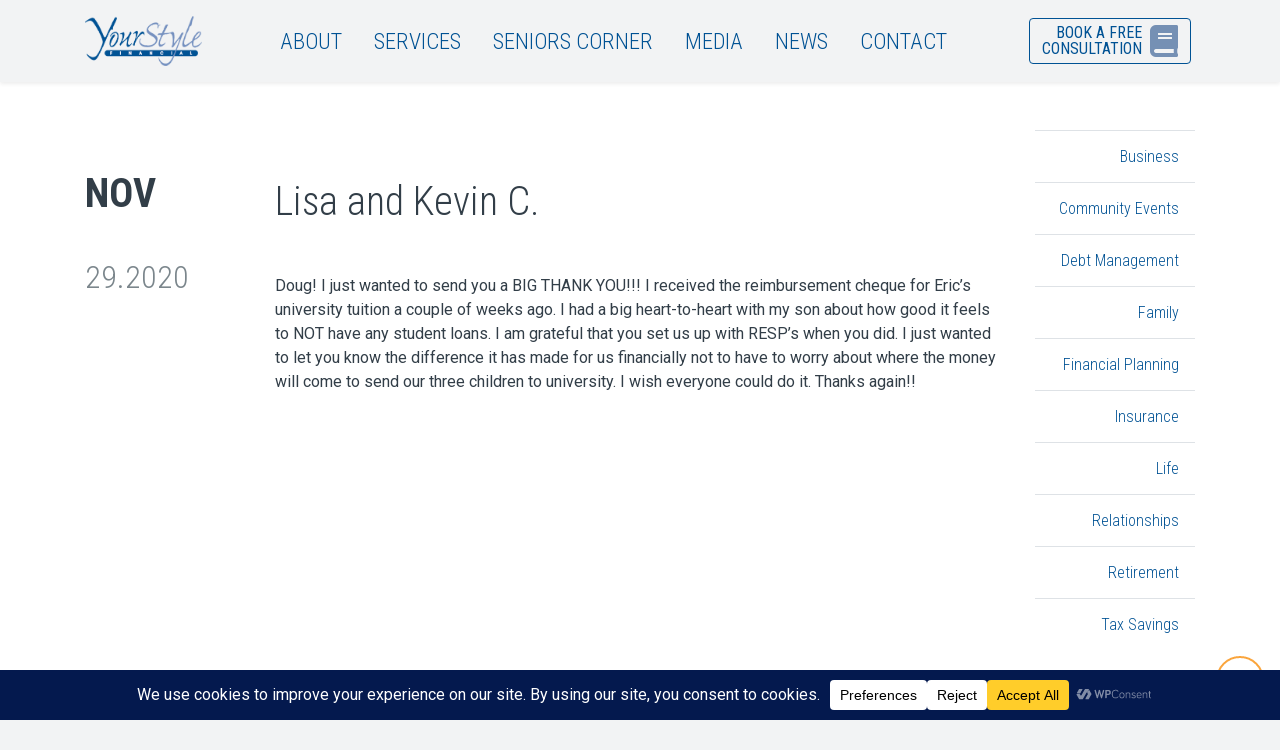

--- FILE ---
content_type: text/html; charset=UTF-8
request_url: https://www.yourstylefinancial.ca/lisa-and-kevin-c/
body_size: 35635
content:
<!DOCTYPE html>
<html>
    <head>
    <meta charset="UTF-8">
    <meta name="viewport" content="width=device-width, initial-scale=1.0">    

	<link rel="apple-touch-icon" sizes="120x120" href="/wp-content/themes/koala/img/apple-touch-icon.png">
	<link rel="icon" type="image/png" sizes="32x32" href="/wp-content/themes/koala/img/favicon-32x32.png">
	<link rel="icon" type="image/png" sizes="16x16" href="/wp-content/themes/koala/img/favicon-16x16.png">
	<link rel="manifest" href="/wp-content/theme/koala/site.webmanifest">
	<link rel="mask-icon" href="/wp-content/theme/koala/img/safari-pinned-tab.svg" color="#005294">
	<meta name="msapplication-TileColor" content="#ffffff">
	<meta name="theme-color" content="#ffffff">
    
    <!-- Load Screen -->
    <style>
        .load-screen {
            position: fixed;
            z-index: 999999;
            top: 0;
            left: 0;
            width: 100%;
            height: 100%;
            display: flex;
            flex-flow: column nowrap;
            justify-content: center;
            align-items: center;
            text-align: center;
            background-color: white;
        }
        #circular3d {
            position:relative;
            width: 64px;
            height:64px;
        }
        .circular3d {
            position:absolute;
            width: 16px;
            height:16px;
            border-radius:100%;
            animation: circular3d-bounce 1.2s infinite;
            background-color: #005294;
            border: 2px solid #7590b4;
            //background-image: radial-gradient(#005294,#7590b4);
        }
        #circular3d-1 { left:23px; top: 4px; animation-delay:0.45s }
        #circular3d-2 { left:36px; top:14px; animation-delay:0.60s }
        #circular3d-3 { left:43px; top:26px; animation-delay:0.75s }
        #circular3d-4 { left:40px; top:39px; animation-delay:0.90s }
        #circular3d-5 { left:24px; top:43px; animation-delay:1.05s }
        #circular3d-6 { left: 5px; top:28px; animation-delay:1.20s }
        #circular3d-7 { left: 0px; top: 8px; animation-delay:1.35s }
        #circular3d-8 { left:10px; top: 0px; animation-delay:1.50s }
        @keyframes circular3d-bounce {
              0% { transform:scale(1.0) }
            100% { transform:scale(0.3) }
        }
    </style>
    
    <title>Lisa and Kevin C. - YourStyle Financial</title>
	<style>img:is([sizes="auto" i], [sizes^="auto," i]) { contain-intrinsic-size: 3000px 1500px }</style>
	
		<!-- All in One SEO 4.9.1.1 - aioseo.com -->
	<meta name="description" content="Doug! I just wanted to send you a BIG THANK YOU!!! I received the reimbursement cheque for Eric’s university tuition a couple of weeks ago. I had a big heart-to-heart with my son about how good it feels to NOT have any student loans. I am grateful that you set us up with RESP’s when" />
	<meta name="robots" content="max-image-preview:large" />
	<meta name="author" content="Justin"/>
	<link rel="canonical" href="https://www.yourstylefinancial.ca/lisa-and-kevin-c/" />
	<meta name="generator" content="All in One SEO (AIOSEO) 4.9.1.1" />
		<meta property="og:locale" content="en_US" />
		<meta property="og:site_name" content="YourStyle Financial - Winnipeg Financial Planning" />
		<meta property="og:type" content="article" />
		<meta property="og:title" content="Lisa and Kevin C. - YourStyle Financial" />
		<meta property="og:description" content="Doug! I just wanted to send you a BIG THANK YOU!!! I received the reimbursement cheque for Eric’s university tuition a couple of weeks ago. I had a big heart-to-heart with my son about how good it feels to NOT have any student loans. I am grateful that you set us up with RESP’s when" />
		<meta property="og:url" content="https://www.yourstylefinancial.ca/lisa-and-kevin-c/" />
		<meta property="article:published_time" content="2020-11-29T18:55:57+00:00" />
		<meta property="article:modified_time" content="2020-11-29T19:05:41+00:00" />
		<meta name="twitter:card" content="summary" />
		<meta name="twitter:title" content="Lisa and Kevin C. - YourStyle Financial" />
		<meta name="twitter:description" content="Doug! I just wanted to send you a BIG THANK YOU!!! I received the reimbursement cheque for Eric’s university tuition a couple of weeks ago. I had a big heart-to-heart with my son about how good it feels to NOT have any student loans. I am grateful that you set us up with RESP’s when" />
		<script type="application/ld+json" class="aioseo-schema">
			{"@context":"https:\/\/schema.org","@graph":[{"@type":"BlogPosting","@id":"https:\/\/www.yourstylefinancial.ca\/lisa-and-kevin-c\/#blogposting","name":"Lisa and Kevin C. - YourStyle Financial","headline":"Lisa and Kevin C.","author":{"@id":"https:\/\/www.yourstylefinancial.ca\/author\/justin\/#author"},"publisher":{"@id":"https:\/\/www.yourstylefinancial.ca\/#organization"},"datePublished":"2020-11-29T13:55:57-06:00","dateModified":"2020-11-29T14:05:41-06:00","inLanguage":"en-CA","mainEntityOfPage":{"@id":"https:\/\/www.yourstylefinancial.ca\/lisa-and-kevin-c\/#webpage"},"isPartOf":{"@id":"https:\/\/www.yourstylefinancial.ca\/lisa-and-kevin-c\/#webpage"},"articleSection":"Testimonials"},{"@type":"BreadcrumbList","@id":"https:\/\/www.yourstylefinancial.ca\/lisa-and-kevin-c\/#breadcrumblist","itemListElement":[{"@type":"ListItem","@id":"https:\/\/www.yourstylefinancial.ca#listItem","position":1,"name":"Home","item":"https:\/\/www.yourstylefinancial.ca","nextItem":{"@type":"ListItem","@id":"https:\/\/www.yourstylefinancial.ca\/category\/testimonials\/#listItem","name":"Testimonials"}},{"@type":"ListItem","@id":"https:\/\/www.yourstylefinancial.ca\/category\/testimonials\/#listItem","position":2,"name":"Testimonials","item":"https:\/\/www.yourstylefinancial.ca\/category\/testimonials\/","nextItem":{"@type":"ListItem","@id":"https:\/\/www.yourstylefinancial.ca\/lisa-and-kevin-c\/#listItem","name":"Lisa and Kevin C."},"previousItem":{"@type":"ListItem","@id":"https:\/\/www.yourstylefinancial.ca#listItem","name":"Home"}},{"@type":"ListItem","@id":"https:\/\/www.yourstylefinancial.ca\/lisa-and-kevin-c\/#listItem","position":3,"name":"Lisa and Kevin C.","previousItem":{"@type":"ListItem","@id":"https:\/\/www.yourstylefinancial.ca\/category\/testimonials\/#listItem","name":"Testimonials"}}]},{"@type":"Organization","@id":"https:\/\/www.yourstylefinancial.ca\/#organization","name":"YourStyle Financial","description":"Winnipeg Financial Planning","url":"https:\/\/www.yourstylefinancial.ca\/"},{"@type":"Person","@id":"https:\/\/www.yourstylefinancial.ca\/author\/justin\/#author","url":"https:\/\/www.yourstylefinancial.ca\/author\/justin\/","name":"Justin","image":{"@type":"ImageObject","@id":"https:\/\/www.yourstylefinancial.ca\/lisa-and-kevin-c\/#authorImage","url":"https:\/\/secure.gravatar.com\/avatar\/abf63366860f64a12f9a9e5ec1b710c6e47d5076a943a382e88989776018dcd0?s=96&d=mm&r=g","width":96,"height":96,"caption":"Justin"}},{"@type":"WebPage","@id":"https:\/\/www.yourstylefinancial.ca\/lisa-and-kevin-c\/#webpage","url":"https:\/\/www.yourstylefinancial.ca\/lisa-and-kevin-c\/","name":"Lisa and Kevin C. - YourStyle Financial","description":"Doug! I just wanted to send you a BIG THANK YOU!!! I received the reimbursement cheque for Eric\u2019s university tuition a couple of weeks ago. I had a big heart-to-heart with my son about how good it feels to NOT have any student loans. I am grateful that you set us up with RESP\u2019s when","inLanguage":"en-CA","isPartOf":{"@id":"https:\/\/www.yourstylefinancial.ca\/#website"},"breadcrumb":{"@id":"https:\/\/www.yourstylefinancial.ca\/lisa-and-kevin-c\/#breadcrumblist"},"author":{"@id":"https:\/\/www.yourstylefinancial.ca\/author\/justin\/#author"},"creator":{"@id":"https:\/\/www.yourstylefinancial.ca\/author\/justin\/#author"},"datePublished":"2020-11-29T13:55:57-06:00","dateModified":"2020-11-29T14:05:41-06:00"},{"@type":"WebSite","@id":"https:\/\/www.yourstylefinancial.ca\/#website","url":"https:\/\/www.yourstylefinancial.ca\/","name":"YourStyle Financial","description":"Winnipeg Financial Planning","inLanguage":"en-CA","publisher":{"@id":"https:\/\/www.yourstylefinancial.ca\/#organization"}}]}
		</script>
		<!-- All in One SEO -->

<meta name="description" content="Doug! I just wanted to send you a BIG THANK YOU!!! I received the reimbursement cheque for Eric’s university tuition a couple of weeks ago. I had a big heart-to-heart with my son about how good it feels to NOT have any student loans. I am grateful that you set&hellip;">
<meta name="robots" content="index, follow, max-snippet:-1, max-image-preview:large, max-video-preview:-1">
<link rel="canonical" href="https://www.yourstylefinancial.ca/lisa-and-kevin-c/">
<meta property="og:url" content="https://www.yourstylefinancial.ca/lisa-and-kevin-c/">
<meta property="og:site_name" content="YourStyle Financial">
<meta property="og:locale" content="en_CA">
<meta property="og:type" content="article">
<meta property="article:author" content="">
<meta property="article:publisher" content="">
<meta property="article:section" content="Testimonials">
<meta property="og:title" content="Lisa and Kevin C. - YourStyle Financial">
<meta property="og:description" content="Doug! I just wanted to send you a BIG THANK YOU!!! I received the reimbursement cheque for Eric’s university tuition a couple of weeks ago. I had a big heart-to-heart with my son about how good it feels to NOT have any student loans. I am grateful that you set&hellip;">
<meta property="fb:pages" content="">
<meta property="fb:admins" content="">
<meta property="fb:app_id" content="">
<meta name="twitter:card" content="summary">
<meta name="twitter:site" content="">
<meta name="twitter:creator" content="">
<meta name="twitter:title" content="Lisa and Kevin C. - YourStyle Financial">
<meta name="twitter:description" content="Doug! I just wanted to send you a BIG THANK YOU!!! I received the reimbursement cheque for Eric’s university tuition a couple of weeks ago. I had a big heart-to-heart with my son about how good it feels to NOT have any student loans. I am grateful that you set&hellip;">
		<!-- This site uses the Google Analytics by MonsterInsights plugin v9.11.1 - Using Analytics tracking - https://www.monsterinsights.com/ -->
							<script src="//www.googletagmanager.com/gtag/js?id=G-9ETWCXFHZE"  data-cfasync="false" data-wpfc-render="false" type="text/javascript" async></script>
			<script data-cfasync="false" data-wpfc-render="false" type="text/javascript">
				var mi_version = '9.11.1';
				var mi_track_user = true;
				var mi_no_track_reason = '';
								var MonsterInsightsDefaultLocations = {"page_location":"https:\/\/www.yourstylefinancial.ca\/lisa-and-kevin-c\/"};
								if ( typeof MonsterInsightsPrivacyGuardFilter === 'function' ) {
					var MonsterInsightsLocations = (typeof MonsterInsightsExcludeQuery === 'object') ? MonsterInsightsPrivacyGuardFilter( MonsterInsightsExcludeQuery ) : MonsterInsightsPrivacyGuardFilter( MonsterInsightsDefaultLocations );
				} else {
					var MonsterInsightsLocations = (typeof MonsterInsightsExcludeQuery === 'object') ? MonsterInsightsExcludeQuery : MonsterInsightsDefaultLocations;
				}

								var disableStrs = [
										'ga-disable-G-9ETWCXFHZE',
									];

				/* Function to detect opted out users */
				function __gtagTrackerIsOptedOut() {
					for (var index = 0; index < disableStrs.length; index++) {
						if (document.cookie.indexOf(disableStrs[index] + '=true') > -1) {
							return true;
						}
					}

					return false;
				}

				/* Disable tracking if the opt-out cookie exists. */
				if (__gtagTrackerIsOptedOut()) {
					for (var index = 0; index < disableStrs.length; index++) {
						window[disableStrs[index]] = true;
					}
				}

				/* Opt-out function */
				function __gtagTrackerOptout() {
					for (var index = 0; index < disableStrs.length; index++) {
						document.cookie = disableStrs[index] + '=true; expires=Thu, 31 Dec 2099 23:59:59 UTC; path=/';
						window[disableStrs[index]] = true;
					}
				}

				if ('undefined' === typeof gaOptout) {
					function gaOptout() {
						__gtagTrackerOptout();
					}
				}
								window.dataLayer = window.dataLayer || [];

				window.MonsterInsightsDualTracker = {
					helpers: {},
					trackers: {},
				};
				if (mi_track_user) {
					function __gtagDataLayer() {
						dataLayer.push(arguments);
					}

					function __gtagTracker(type, name, parameters) {
						if (!parameters) {
							parameters = {};
						}

						if (parameters.send_to) {
							__gtagDataLayer.apply(null, arguments);
							return;
						}

						if (type === 'event') {
														parameters.send_to = monsterinsights_frontend.v4_id;
							var hookName = name;
							if (typeof parameters['event_category'] !== 'undefined') {
								hookName = parameters['event_category'] + ':' + name;
							}

							if (typeof MonsterInsightsDualTracker.trackers[hookName] !== 'undefined') {
								MonsterInsightsDualTracker.trackers[hookName](parameters);
							} else {
								__gtagDataLayer('event', name, parameters);
							}
							
						} else {
							__gtagDataLayer.apply(null, arguments);
						}
					}

					__gtagTracker('js', new Date());
					__gtagTracker('set', {
						'developer_id.dZGIzZG': true,
											});
					if ( MonsterInsightsLocations.page_location ) {
						__gtagTracker('set', MonsterInsightsLocations);
					}
										__gtagTracker('config', 'G-9ETWCXFHZE', {"forceSSL":"true","link_attribution":"true"} );
										window.gtag = __gtagTracker;										(function () {
						/* https://developers.google.com/analytics/devguides/collection/analyticsjs/ */
						/* ga and __gaTracker compatibility shim. */
						var noopfn = function () {
							return null;
						};
						var newtracker = function () {
							return new Tracker();
						};
						var Tracker = function () {
							return null;
						};
						var p = Tracker.prototype;
						p.get = noopfn;
						p.set = noopfn;
						p.send = function () {
							var args = Array.prototype.slice.call(arguments);
							args.unshift('send');
							__gaTracker.apply(null, args);
						};
						var __gaTracker = function () {
							var len = arguments.length;
							if (len === 0) {
								return;
							}
							var f = arguments[len - 1];
							if (typeof f !== 'object' || f === null || typeof f.hitCallback !== 'function') {
								if ('send' === arguments[0]) {
									var hitConverted, hitObject = false, action;
									if ('event' === arguments[1]) {
										if ('undefined' !== typeof arguments[3]) {
											hitObject = {
												'eventAction': arguments[3],
												'eventCategory': arguments[2],
												'eventLabel': arguments[4],
												'value': arguments[5] ? arguments[5] : 1,
											}
										}
									}
									if ('pageview' === arguments[1]) {
										if ('undefined' !== typeof arguments[2]) {
											hitObject = {
												'eventAction': 'page_view',
												'page_path': arguments[2],
											}
										}
									}
									if (typeof arguments[2] === 'object') {
										hitObject = arguments[2];
									}
									if (typeof arguments[5] === 'object') {
										Object.assign(hitObject, arguments[5]);
									}
									if ('undefined' !== typeof arguments[1].hitType) {
										hitObject = arguments[1];
										if ('pageview' === hitObject.hitType) {
											hitObject.eventAction = 'page_view';
										}
									}
									if (hitObject) {
										action = 'timing' === arguments[1].hitType ? 'timing_complete' : hitObject.eventAction;
										hitConverted = mapArgs(hitObject);
										__gtagTracker('event', action, hitConverted);
									}
								}
								return;
							}

							function mapArgs(args) {
								var arg, hit = {};
								var gaMap = {
									'eventCategory': 'event_category',
									'eventAction': 'event_action',
									'eventLabel': 'event_label',
									'eventValue': 'event_value',
									'nonInteraction': 'non_interaction',
									'timingCategory': 'event_category',
									'timingVar': 'name',
									'timingValue': 'value',
									'timingLabel': 'event_label',
									'page': 'page_path',
									'location': 'page_location',
									'title': 'page_title',
									'referrer' : 'page_referrer',
								};
								for (arg in args) {
																		if (!(!args.hasOwnProperty(arg) || !gaMap.hasOwnProperty(arg))) {
										hit[gaMap[arg]] = args[arg];
									} else {
										hit[arg] = args[arg];
									}
								}
								return hit;
							}

							try {
								f.hitCallback();
							} catch (ex) {
							}
						};
						__gaTracker.create = newtracker;
						__gaTracker.getByName = newtracker;
						__gaTracker.getAll = function () {
							return [];
						};
						__gaTracker.remove = noopfn;
						__gaTracker.loaded = true;
						window['__gaTracker'] = __gaTracker;
					})();
									} else {
										console.log("");
					(function () {
						function __gtagTracker() {
							return null;
						}

						window['__gtagTracker'] = __gtagTracker;
						window['gtag'] = __gtagTracker;
					})();
									}
			</script>
							<!-- / Google Analytics by MonsterInsights -->
		<script type="text/javascript">
/* <![CDATA[ */
window._wpemojiSettings = {"baseUrl":"https:\/\/s.w.org\/images\/core\/emoji\/16.0.1\/72x72\/","ext":".png","svgUrl":"https:\/\/s.w.org\/images\/core\/emoji\/16.0.1\/svg\/","svgExt":".svg","source":{"concatemoji":"https:\/\/www.yourstylefinancial.ca\/wp-includes\/js\/wp-emoji-release.min.js?ver=6.8.3"}};
/*! This file is auto-generated */
!function(s,n){var o,i,e;function c(e){try{var t={supportTests:e,timestamp:(new Date).valueOf()};sessionStorage.setItem(o,JSON.stringify(t))}catch(e){}}function p(e,t,n){e.clearRect(0,0,e.canvas.width,e.canvas.height),e.fillText(t,0,0);var t=new Uint32Array(e.getImageData(0,0,e.canvas.width,e.canvas.height).data),a=(e.clearRect(0,0,e.canvas.width,e.canvas.height),e.fillText(n,0,0),new Uint32Array(e.getImageData(0,0,e.canvas.width,e.canvas.height).data));return t.every(function(e,t){return e===a[t]})}function u(e,t){e.clearRect(0,0,e.canvas.width,e.canvas.height),e.fillText(t,0,0);for(var n=e.getImageData(16,16,1,1),a=0;a<n.data.length;a++)if(0!==n.data[a])return!1;return!0}function f(e,t,n,a){switch(t){case"flag":return n(e,"\ud83c\udff3\ufe0f\u200d\u26a7\ufe0f","\ud83c\udff3\ufe0f\u200b\u26a7\ufe0f")?!1:!n(e,"\ud83c\udde8\ud83c\uddf6","\ud83c\udde8\u200b\ud83c\uddf6")&&!n(e,"\ud83c\udff4\udb40\udc67\udb40\udc62\udb40\udc65\udb40\udc6e\udb40\udc67\udb40\udc7f","\ud83c\udff4\u200b\udb40\udc67\u200b\udb40\udc62\u200b\udb40\udc65\u200b\udb40\udc6e\u200b\udb40\udc67\u200b\udb40\udc7f");case"emoji":return!a(e,"\ud83e\udedf")}return!1}function g(e,t,n,a){var r="undefined"!=typeof WorkerGlobalScope&&self instanceof WorkerGlobalScope?new OffscreenCanvas(300,150):s.createElement("canvas"),o=r.getContext("2d",{willReadFrequently:!0}),i=(o.textBaseline="top",o.font="600 32px Arial",{});return e.forEach(function(e){i[e]=t(o,e,n,a)}),i}function t(e){var t=s.createElement("script");t.src=e,t.defer=!0,s.head.appendChild(t)}"undefined"!=typeof Promise&&(o="wpEmojiSettingsSupports",i=["flag","emoji"],n.supports={everything:!0,everythingExceptFlag:!0},e=new Promise(function(e){s.addEventListener("DOMContentLoaded",e,{once:!0})}),new Promise(function(t){var n=function(){try{var e=JSON.parse(sessionStorage.getItem(o));if("object"==typeof e&&"number"==typeof e.timestamp&&(new Date).valueOf()<e.timestamp+604800&&"object"==typeof e.supportTests)return e.supportTests}catch(e){}return null}();if(!n){if("undefined"!=typeof Worker&&"undefined"!=typeof OffscreenCanvas&&"undefined"!=typeof URL&&URL.createObjectURL&&"undefined"!=typeof Blob)try{var e="postMessage("+g.toString()+"("+[JSON.stringify(i),f.toString(),p.toString(),u.toString()].join(",")+"));",a=new Blob([e],{type:"text/javascript"}),r=new Worker(URL.createObjectURL(a),{name:"wpTestEmojiSupports"});return void(r.onmessage=function(e){c(n=e.data),r.terminate(),t(n)})}catch(e){}c(n=g(i,f,p,u))}t(n)}).then(function(e){for(var t in e)n.supports[t]=e[t],n.supports.everything=n.supports.everything&&n.supports[t],"flag"!==t&&(n.supports.everythingExceptFlag=n.supports.everythingExceptFlag&&n.supports[t]);n.supports.everythingExceptFlag=n.supports.everythingExceptFlag&&!n.supports.flag,n.DOMReady=!1,n.readyCallback=function(){n.DOMReady=!0}}).then(function(){return e}).then(function(){var e;n.supports.everything||(n.readyCallback(),(e=n.source||{}).concatemoji?t(e.concatemoji):e.wpemoji&&e.twemoji&&(t(e.twemoji),t(e.wpemoji)))}))}((window,document),window._wpemojiSettings);
/* ]]> */
</script>
<style id='wp-emoji-styles-inline-css' type='text/css'>

	img.wp-smiley, img.emoji {
		display: inline !important;
		border: none !important;
		box-shadow: none !important;
		height: 1em !important;
		width: 1em !important;
		margin: 0 0.07em !important;
		vertical-align: -0.1em !important;
		background: none !important;
		padding: 0 !important;
	}
</style>
<style id='classic-theme-styles-inline-css' type='text/css'>
/*! This file is auto-generated */
.wp-block-button__link{color:#fff;background-color:#32373c;border-radius:9999px;box-shadow:none;text-decoration:none;padding:calc(.667em + 2px) calc(1.333em + 2px);font-size:1.125em}.wp-block-file__button{background:#32373c;color:#fff;text-decoration:none}
</style>
<link rel='stylesheet' id='aioseo/css/src/vue/standalone/blocks/table-of-contents/global.scss-css' href='https://www.yourstylefinancial.ca/wp-content/plugins/all-in-one-seo-pack/dist/Lite/assets/css/table-of-contents/global.e90f6d47.css?ver=4.9.1.1' type='text/css' media='all' />
<style id='global-styles-inline-css' type='text/css'>
:root{--wp--preset--aspect-ratio--square: 1;--wp--preset--aspect-ratio--4-3: 4/3;--wp--preset--aspect-ratio--3-4: 3/4;--wp--preset--aspect-ratio--3-2: 3/2;--wp--preset--aspect-ratio--2-3: 2/3;--wp--preset--aspect-ratio--16-9: 16/9;--wp--preset--aspect-ratio--9-16: 9/16;--wp--preset--color--black: #000000;--wp--preset--color--cyan-bluish-gray: #abb8c3;--wp--preset--color--white: #ffffff;--wp--preset--color--pale-pink: #f78da7;--wp--preset--color--vivid-red: #cf2e2e;--wp--preset--color--luminous-vivid-orange: #ff6900;--wp--preset--color--luminous-vivid-amber: #fcb900;--wp--preset--color--light-green-cyan: #7bdcb5;--wp--preset--color--vivid-green-cyan: #00d084;--wp--preset--color--pale-cyan-blue: #8ed1fc;--wp--preset--color--vivid-cyan-blue: #0693e3;--wp--preset--color--vivid-purple: #9b51e0;--wp--preset--gradient--vivid-cyan-blue-to-vivid-purple: linear-gradient(135deg,rgba(6,147,227,1) 0%,rgb(155,81,224) 100%);--wp--preset--gradient--light-green-cyan-to-vivid-green-cyan: linear-gradient(135deg,rgb(122,220,180) 0%,rgb(0,208,130) 100%);--wp--preset--gradient--luminous-vivid-amber-to-luminous-vivid-orange: linear-gradient(135deg,rgba(252,185,0,1) 0%,rgba(255,105,0,1) 100%);--wp--preset--gradient--luminous-vivid-orange-to-vivid-red: linear-gradient(135deg,rgba(255,105,0,1) 0%,rgb(207,46,46) 100%);--wp--preset--gradient--very-light-gray-to-cyan-bluish-gray: linear-gradient(135deg,rgb(238,238,238) 0%,rgb(169,184,195) 100%);--wp--preset--gradient--cool-to-warm-spectrum: linear-gradient(135deg,rgb(74,234,220) 0%,rgb(151,120,209) 20%,rgb(207,42,186) 40%,rgb(238,44,130) 60%,rgb(251,105,98) 80%,rgb(254,248,76) 100%);--wp--preset--gradient--blush-light-purple: linear-gradient(135deg,rgb(255,206,236) 0%,rgb(152,150,240) 100%);--wp--preset--gradient--blush-bordeaux: linear-gradient(135deg,rgb(254,205,165) 0%,rgb(254,45,45) 50%,rgb(107,0,62) 100%);--wp--preset--gradient--luminous-dusk: linear-gradient(135deg,rgb(255,203,112) 0%,rgb(199,81,192) 50%,rgb(65,88,208) 100%);--wp--preset--gradient--pale-ocean: linear-gradient(135deg,rgb(255,245,203) 0%,rgb(182,227,212) 50%,rgb(51,167,181) 100%);--wp--preset--gradient--electric-grass: linear-gradient(135deg,rgb(202,248,128) 0%,rgb(113,206,126) 100%);--wp--preset--gradient--midnight: linear-gradient(135deg,rgb(2,3,129) 0%,rgb(40,116,252) 100%);--wp--preset--font-size--small: 13px;--wp--preset--font-size--medium: 20px;--wp--preset--font-size--large: 36px;--wp--preset--font-size--x-large: 42px;--wp--preset--spacing--20: 0.44rem;--wp--preset--spacing--30: 0.67rem;--wp--preset--spacing--40: 1rem;--wp--preset--spacing--50: 1.5rem;--wp--preset--spacing--60: 2.25rem;--wp--preset--spacing--70: 3.38rem;--wp--preset--spacing--80: 5.06rem;--wp--preset--shadow--natural: 6px 6px 9px rgba(0, 0, 0, 0.2);--wp--preset--shadow--deep: 12px 12px 50px rgba(0, 0, 0, 0.4);--wp--preset--shadow--sharp: 6px 6px 0px rgba(0, 0, 0, 0.2);--wp--preset--shadow--outlined: 6px 6px 0px -3px rgba(255, 255, 255, 1), 6px 6px rgba(0, 0, 0, 1);--wp--preset--shadow--crisp: 6px 6px 0px rgba(0, 0, 0, 1);}:where(.is-layout-flex){gap: 0.5em;}:where(.is-layout-grid){gap: 0.5em;}body .is-layout-flex{display: flex;}.is-layout-flex{flex-wrap: wrap;align-items: center;}.is-layout-flex > :is(*, div){margin: 0;}body .is-layout-grid{display: grid;}.is-layout-grid > :is(*, div){margin: 0;}:where(.wp-block-columns.is-layout-flex){gap: 2em;}:where(.wp-block-columns.is-layout-grid){gap: 2em;}:where(.wp-block-post-template.is-layout-flex){gap: 1.25em;}:where(.wp-block-post-template.is-layout-grid){gap: 1.25em;}.has-black-color{color: var(--wp--preset--color--black) !important;}.has-cyan-bluish-gray-color{color: var(--wp--preset--color--cyan-bluish-gray) !important;}.has-white-color{color: var(--wp--preset--color--white) !important;}.has-pale-pink-color{color: var(--wp--preset--color--pale-pink) !important;}.has-vivid-red-color{color: var(--wp--preset--color--vivid-red) !important;}.has-luminous-vivid-orange-color{color: var(--wp--preset--color--luminous-vivid-orange) !important;}.has-luminous-vivid-amber-color{color: var(--wp--preset--color--luminous-vivid-amber) !important;}.has-light-green-cyan-color{color: var(--wp--preset--color--light-green-cyan) !important;}.has-vivid-green-cyan-color{color: var(--wp--preset--color--vivid-green-cyan) !important;}.has-pale-cyan-blue-color{color: var(--wp--preset--color--pale-cyan-blue) !important;}.has-vivid-cyan-blue-color{color: var(--wp--preset--color--vivid-cyan-blue) !important;}.has-vivid-purple-color{color: var(--wp--preset--color--vivid-purple) !important;}.has-black-background-color{background-color: var(--wp--preset--color--black) !important;}.has-cyan-bluish-gray-background-color{background-color: var(--wp--preset--color--cyan-bluish-gray) !important;}.has-white-background-color{background-color: var(--wp--preset--color--white) !important;}.has-pale-pink-background-color{background-color: var(--wp--preset--color--pale-pink) !important;}.has-vivid-red-background-color{background-color: var(--wp--preset--color--vivid-red) !important;}.has-luminous-vivid-orange-background-color{background-color: var(--wp--preset--color--luminous-vivid-orange) !important;}.has-luminous-vivid-amber-background-color{background-color: var(--wp--preset--color--luminous-vivid-amber) !important;}.has-light-green-cyan-background-color{background-color: var(--wp--preset--color--light-green-cyan) !important;}.has-vivid-green-cyan-background-color{background-color: var(--wp--preset--color--vivid-green-cyan) !important;}.has-pale-cyan-blue-background-color{background-color: var(--wp--preset--color--pale-cyan-blue) !important;}.has-vivid-cyan-blue-background-color{background-color: var(--wp--preset--color--vivid-cyan-blue) !important;}.has-vivid-purple-background-color{background-color: var(--wp--preset--color--vivid-purple) !important;}.has-black-border-color{border-color: var(--wp--preset--color--black) !important;}.has-cyan-bluish-gray-border-color{border-color: var(--wp--preset--color--cyan-bluish-gray) !important;}.has-white-border-color{border-color: var(--wp--preset--color--white) !important;}.has-pale-pink-border-color{border-color: var(--wp--preset--color--pale-pink) !important;}.has-vivid-red-border-color{border-color: var(--wp--preset--color--vivid-red) !important;}.has-luminous-vivid-orange-border-color{border-color: var(--wp--preset--color--luminous-vivid-orange) !important;}.has-luminous-vivid-amber-border-color{border-color: var(--wp--preset--color--luminous-vivid-amber) !important;}.has-light-green-cyan-border-color{border-color: var(--wp--preset--color--light-green-cyan) !important;}.has-vivid-green-cyan-border-color{border-color: var(--wp--preset--color--vivid-green-cyan) !important;}.has-pale-cyan-blue-border-color{border-color: var(--wp--preset--color--pale-cyan-blue) !important;}.has-vivid-cyan-blue-border-color{border-color: var(--wp--preset--color--vivid-cyan-blue) !important;}.has-vivid-purple-border-color{border-color: var(--wp--preset--color--vivid-purple) !important;}.has-vivid-cyan-blue-to-vivid-purple-gradient-background{background: var(--wp--preset--gradient--vivid-cyan-blue-to-vivid-purple) !important;}.has-light-green-cyan-to-vivid-green-cyan-gradient-background{background: var(--wp--preset--gradient--light-green-cyan-to-vivid-green-cyan) !important;}.has-luminous-vivid-amber-to-luminous-vivid-orange-gradient-background{background: var(--wp--preset--gradient--luminous-vivid-amber-to-luminous-vivid-orange) !important;}.has-luminous-vivid-orange-to-vivid-red-gradient-background{background: var(--wp--preset--gradient--luminous-vivid-orange-to-vivid-red) !important;}.has-very-light-gray-to-cyan-bluish-gray-gradient-background{background: var(--wp--preset--gradient--very-light-gray-to-cyan-bluish-gray) !important;}.has-cool-to-warm-spectrum-gradient-background{background: var(--wp--preset--gradient--cool-to-warm-spectrum) !important;}.has-blush-light-purple-gradient-background{background: var(--wp--preset--gradient--blush-light-purple) !important;}.has-blush-bordeaux-gradient-background{background: var(--wp--preset--gradient--blush-bordeaux) !important;}.has-luminous-dusk-gradient-background{background: var(--wp--preset--gradient--luminous-dusk) !important;}.has-pale-ocean-gradient-background{background: var(--wp--preset--gradient--pale-ocean) !important;}.has-electric-grass-gradient-background{background: var(--wp--preset--gradient--electric-grass) !important;}.has-midnight-gradient-background{background: var(--wp--preset--gradient--midnight) !important;}.has-small-font-size{font-size: var(--wp--preset--font-size--small) !important;}.has-medium-font-size{font-size: var(--wp--preset--font-size--medium) !important;}.has-large-font-size{font-size: var(--wp--preset--font-size--large) !important;}.has-x-large-font-size{font-size: var(--wp--preset--font-size--x-large) !important;}
:where(.wp-block-post-template.is-layout-flex){gap: 1.25em;}:where(.wp-block-post-template.is-layout-grid){gap: 1.25em;}
:where(.wp-block-columns.is-layout-flex){gap: 2em;}:where(.wp-block-columns.is-layout-grid){gap: 2em;}
:root :where(.wp-block-pullquote){font-size: 1.5em;line-height: 1.6;}
</style>
<link rel='stylesheet' id='google_business_reviews_rating_wp_css-css' href='https://www.yourstylefinancial.ca/wp-content/plugins/g-business-reviews-rating/wp/css/css.css?ver=6.8.3' type='text/css' media='all' />
<link rel='stylesheet' id='wp-review-slider-pro-public_combine-css' href='https://www.yourstylefinancial.ca/wp-content/plugins/wp-google-places-review-slider/public/css/wprev-public_combine.css?ver=17.7' type='text/css' media='all' />
<link rel='stylesheet' id='style-css' href='https://www.yourstylefinancial.ca/wp-content/themes/koala/style.css?ver=1' type='text/css' media='screen' />
<link rel='stylesheet' id='owlcarousel-css' href='https://www.yourstylefinancial.ca/wp-content/themes/koala/css/owl.carousel.min.css?ver=6.8.3' type='text/css' media='all' />
<link rel='stylesheet' id='theme-css' href='https://www.yourstylefinancial.ca/wp-content/themes/koala/css/theme.min.css?ver=6.8.3' type='text/css' media='all' />
<script type="text/javascript" src="https://www.yourstylefinancial.ca/wp-content/plugins/google-analytics-for-wordpress/assets/js/frontend-gtag.min.js?ver=9.11.1" id="monsterinsights-frontend-script-js" async="async" data-wp-strategy="async"></script>
<script data-cfasync="false" data-wpfc-render="false" type="text/javascript" id='monsterinsights-frontend-script-js-extra'>/* <![CDATA[ */
var monsterinsights_frontend = {"js_events_tracking":"true","download_extensions":"doc,pdf,ppt,zip,xls,docx,pptx,xlsx","inbound_paths":"[{\"path\":\"\\\/go\\\/\",\"label\":\"affiliate\"},{\"path\":\"\\\/recommend\\\/\",\"label\":\"affiliate\"}]","home_url":"https:\/\/www.yourstylefinancial.ca","hash_tracking":"false","v4_id":"G-9ETWCXFHZE"};/* ]]> */
</script>
<script type="text/javascript" src="https://www.yourstylefinancial.ca/wp-includes/js/jquery/jquery.min.js?ver=3.7.1" id="jquery-core-js"></script>
<script type="text/javascript" src="https://www.yourstylefinancial.ca/wp-includes/js/jquery/jquery-migrate.min.js?ver=3.4.1" id="jquery-migrate-js"></script>
<script type="text/javascript" src="https://www.yourstylefinancial.ca/wp-content/plugins/g-business-reviews-rating/wp/js/js.js?ver=6.8.3" id="google_business_reviews_rating_wp_js-js"></script>
<script type="text/javascript" src="https://www.yourstylefinancial.ca/wp-includes/js/underscore.min.js?ver=1.13.7" id="underscore-js"></script>
<script type="text/javascript" src="https://www.yourstylefinancial.ca/wp-content/themes/koala/js/owl.carousel.min.js?ver=6.8.3" id="owlcarousel-js"></script>
<script type="text/javascript" src="https://www.yourstylefinancial.ca/wp-content/themes/koala/js/bootstrap.min.js?ver=6.8.3" id="theme-js"></script>
<link rel="https://api.w.org/" href="https://www.yourstylefinancial.ca/wp-json/" /><link rel="alternate" title="JSON" type="application/json" href="https://www.yourstylefinancial.ca/wp-json/wp/v2/posts/48" /><link rel="EditURI" type="application/rsd+xml" title="RSD" href="https://www.yourstylefinancial.ca/xmlrpc.php?rsd" />
<meta name="generator" content="WordPress 6.8.3" />
<link rel='shortlink' href='https://www.yourstylefinancial.ca/?p=48' />
<link rel="alternate" title="oEmbed (JSON)" type="application/json+oembed" href="https://www.yourstylefinancial.ca/wp-json/oembed/1.0/embed?url=https%3A%2F%2Fwww.yourstylefinancial.ca%2Flisa-and-kevin-c%2F" />
<link rel="alternate" title="oEmbed (XML)" type="text/xml+oembed" href="https://www.yourstylefinancial.ca/wp-json/oembed/1.0/embed?url=https%3A%2F%2Fwww.yourstylefinancial.ca%2Flisa-and-kevin-c%2F&#038;format=xml" />
<style type="text/css" id="custom-background-css">
body.custom-background { background-image: url("https://www.yourstylefinancial.ca/wp-content/uploads/2020/09/clouds.jpg"); background-position: right top; background-size: cover; background-repeat: no-repeat; background-attachment: fixed; }
</style>
	    
    <!-- FontAwesome 5 Kit -->
    <script src="https://kit.fontawesome.com/9efaa6a882.js" crossorigin="anonymous"></script>

    <script async defer src="/wp-content/themes/koala/js/theme.min.js"></script>

    </head>
    <body class="wp-singular post-template-default single single-post postid-48 single-format-standard custom-background wp-theme-koala">
        <div id="load-screen" class="load-screen" style="background: #FFFFFF">
    <img
    	alt="YourStyle Financial" 
    	src="data:image/png;base64,    	iVBORw0KGgoAAAANSUhEUgAAAJYAAABACAYAAAD4Zo7QAAALfHpUWHRSYXcgcHJvZmlsZSB0eXBl		IGV4aWYAAHjarZhpkus4DoT/8xRzBBIkuByHBMmIuUEffz7IruUt3dMd0aWwJcsyF2Qikahw/vjv		Df/hT4b0ULT1OmqN/JVRhkwuenz9jec9xfK8v27V93fpx/uhvO9H4VbmnF8f23w/P7mvXz/4mCOt		H++H/v5G+nug9Dnw85d9Zr/e3xfJfXndT++VhHFeF3X09n2p6z2QfSy5f73K57JeJ/8cfrjRiNJW		JsoiJ6ccn/f+WkF+vSav8bwXnks5cy25BE6aP1ZCQH7Y3sc5xu8B+iHIH1fh5+jX/fvgy3w/kX+K		5RvFwMVvv0j60/38Ob98nzh/rkh++mLE+ct23q97d7/3vHY3SyWi9c2oJ9jpYxgeXIQ8Pz+rHI2X		ct2eY3B0pjEg39Hi4rA0koDKDamknWa66TxnS8YSixxpnEVM8nOv50YiWHacih/pSgO9nTuYmZwA		fCXL51rSM+945rPUmXknHpXEYImf/OkR/urLf3KEe81DlDyYQJ9eAIvzmmU4cv7OUwCS7hs3fQL8		cbzhj9+IBVVBUJ8w9+j4rdcQS9MXt/KDc+Y55fxKoRTafg9AiJhbWUzKIBBryppqik2kpUQcOwBN		Vk4+yAKBpCqbRUrJuUpo0sXn5jctPc+KShW/jTYBhOaaG9iQX4BVisKfVjocmpq1qGrVpj3o0Flz		LVVrra26yM2WW2naamutt9Fmz7107bW33vvoc8jIaKCOOtroY4w5JUwmmow1eX5yZ8nKqyxddbXV		11jToI8VU6vWrNuwuWXnjUzsutvue+x5UjgoxSlHTz3t9DPOvHDt5luu3nrb7Xfc+YnaG9Vfjn+A		WnqjJg9S/lz7RI27obWPIZLLiTpmICYlgXhzBCC0OGaxp1LEkXPM4hCSQoVFqmMTdnLEgLCcJHrT		J3ZfyP0t3IL2v4Wb/D/kgkP3byAXgO5X3H6D2na5swexVxZ6TGMm+w6lDB71eefMR7t/6jPGn8/q		q3UFHoK6rXh1euRH8QQplCs+5qLAL7fOddE2RrdeBaHsqd3Tpc7e/vy7qpfqd8a1unYJ59Zn6hPz		rnGKy/BgpxCBdZB321+e845SxS7E6M8riyVoya98hWGUVdTrLm+aBl/f/Iq9rJ2yQSl/tnjFSzzL		lhif0f3D+1cF9gY/zafws+Pkg/e152T17V5JvWfKhvrWZgTQtOe4lJCaxpCiuQurhAU7ECfkf5Yx		zniu4QWVeu6ah7Z0c7QNgKeNs7rPL68Vwatj8W7frEMTOvss8IwZH3wcCL4qz8ZXSYcP+dn6K14Y		nuFPscU2pXV7bdNRe3apz/n15LdQELTybLyl4dFWh5gv4PVNpd5c+iIeFKpgnrRz99Est6ZprzuI		E+pJCVgGIXdZQ3SNlia1rc6R6rWcmjH80kFJ3DufsCyaticKreqaeR0mGVrj1tNhSGxb1pirVD/v		TS6uUcQuGlMezEnv8qD2hT5nyJLTOJBLa8GC1DbHaens8pivEk/xos/S40jddn5oiLBNeV28z9ls		PgS9pdzUv/JExmfiDKBJ3y8cpeAPxSfwMe2CwxXTaKR0sTXq6bORwF4Y5xl1CdE5pP5ElohQbfki		/bvME9Lse42cN8MyqXh8cC+tnt3Qg3LaPEW6VX6ilYX6Ekfda9tydtfIrrkIbW34u0YsF2sBbzPx		/Up/nEgFm4ccSEDp6UAu9uwq+T2234NNpv8apQwfX4n5iss7YvMc9LgacKKHEWEr1ZIekoYlbb5H		SRdxANBxclciIygwTQHK1g2eXPesHQ2fo8mFw4qY9xuQwkx+kTJIa9k7zkrMy16GyLRIOOZaUDTt		Np2dLtTo/WahEWWvyDUpmjTUih7vczmoXm6dgYCSlw/sYTz0e1Gc/IKpZEP+aa2LXCiKsHc/RmoB		0UR08rnRDnUKKIphP9i7UV4yWTEBkNgiF22arScifZOGDo6sWVYD4GBIZhpeCM5w7UlUij33yps/		yxXnd8fBbxS9QNopH5fK2WEFsdytJWfCQSFb34rZOdSJlYfBCwXwlQED3hRqI3sdade5ry5PZqfq		TBSNPSghNvl0c1jufNl+bRhVSoTd3itbZ8EtrZM6QmJM0xOYinomUjhBiGIpVXOzlfqZLRTCulbN		kX0t2wab3HB3lhVvUmljG0Gz5XMAPdWI6qkGazF74yBxG9Ep1DWWF88wraSJyTBhK+AjEwkcJAxx		T/tam2sPA59BLUoLPFCZ2ZGfTsacIIptgc0VRSIg5JLZjWyl1kOVjleWuAy6wRR/JA3KSb8+Cty6		+BOCshYmIh0FaMCCZhS1RMk7WSP+kWI96nUGz6Vtj5vJlSR7Qf9zEEoWwMO1201heYodpGBpxjTM		fvEhJGub6P6yW5frJ91FXWdnysud9D3se7nigH+EfU0lDHvshJ2+ietBUohEzqZw9ArUgvkxIwAM		ci7wYm+MfIpgRUw32nZR9B1g07YEAbzLbMivh13LJY/SpPBBVBwGuFI02qxlV+Qf7UHzoPduaDY7		mRYO5oc4kzUTx15ZW8bZOdCd4fAKo7Yk9dA8A2vHxdsmRJlVt3Yg2MpQufeAYvCYrxMIDIGsuJwy		+UGjdpOAikEzjK65kVO8TZ80cXAA1ivS2gUULuWIPFAXJ9xZGV7BErSlQgkAIRICXRtxxJaiR66t		pV+8rK8ZqtyReA6y0a+Zl3HB32GL0WUMXVk0GknYjtdaCgDL6N506LVDJbWC6uAzGmyEXCOVQ7s+		YmVpxMLnQOpXQx4X8j+ofqmiRu5TXIkKrH8ZANfmpzqOR5wLtSWsOUqbxfMN50kZITmQYrxCpntk		avfMcXsuw9IstsR3TIRxi+4qOfCbM1BwEcp0kDW7djGqlBIbxV11hIsZx70Wq94wlEgyz6Kije6b		wOW5O1DKW2CBbBTjXauACp4e3SZZtgjCaNxHy1FFAqtkiv8WU+ZcouYMaM8Pi9XiTc0BBjxFwgmT		h2hNWaxB+l1IY810DDTgDcZ6ynipYgSc1mYS1EoV0ZwTMyq5YmkyNCbn8rSpcIpGYxoDDu+JEAH6		Rq+0cHFdw6UP+nkUrZGFBlc0Betg12guUdq+mSujgY3+A8+PCBx8ayZh8aTw48ZO0A82/dhtmnOs		ctwkWw04vQsxGqK/ibrby2FtPOSo6N0a4zEXtlhgQsTE3RXkp3UpGL/lKkbZCWSOXBqYx20dIo0R		yB1SIAZMQdVA69w0kTY0PuNcbW63kHPvpdSrFDumQFJ/i5MMbXbTBpW9WY6N7Noa/dmLR2urwds9		ELpT/D8ciaeF4rsGE+Glg5adDuWi09iolpEes4wbotfmG6y2l0jqv7nDHNNOsn4oBFQmnfwhvkZ+		BfF243hbsqvQXG0UdKEfyIHAKKTJqauKKHZ1f9koIi7PuL8zMaW61dkasqUa1zDss2c3g12ogYoX		rztSu8qAGZeCdfXJeQzwGepKctJwdUS6732sH40fUVbQqKSpiyOShxZhOkknxuh3AyvFmuKJ59nu		UwuooigAxuKtBc+UpKxF4natHTQk1NJl8LdtKifRJN5QbFOd7qS0YNqxHZC7bljoFmiVHqgmlSbD		rdicrZxc4ANd55zbi1QzSE6/FrHcEJvExd44wZi7eACO2xKbIyT6EgegIWJM4fLJOLl3d2wtWmLj		OMvi/fSmcaDbZg57xAFBeswgsUzh8YXnvlqZlwl1+/bppT+70VfLtj695oczT6/GMcQibz9qC37p		coNAXsJTu9gcbyBcV4pI1+efvMZcy6WXztnbU6Fkthvcn9JjYPAuhoz6yuNUMvPshUngQFQ/Gqis		OKuZZZwDgQxZ0noo4Rrp+yn21ELoQ6AgJkPU9ei3JIUxOFD39hPX05zRNFqNaFfXcRiB+YlsFRlx		3zve7ZrPyoikFAb8f+2F0tXdCY/0AAABhWlDQ1BJQ0MgcHJvZmlsZQAAeJx9kT1Iw0AYht+mFX+o		CNpBxCFDdbIgKuKoVShChVArtOpgcukfNGlIUlwcBdeCgz+LVQcXZ10dXAVB8AfEydFJ0UVK/C4p		tIjxjuMe3vvel7vvAKFeZpoVGgc03TZTibiYya6Kna/oRgj9NGMys4w5SUrCd3zdI8D3uxjP8q/7		c/SqOYsBAZF4lhmmTbxBPL1pG5z3iSOsKKvE58RjJl2Q+JHrisdvnAsuCzwzYqZT88QRYrHQxkob		s6KpEU8RR1VNp3wh47HKeYuzVq6y5j35C8M5fWWZ67SGkcAiliBBhIIqSijDRox2nRQLKTqP+/iH		XL9ELoVcJTByLKACDbLrB/+D37218pMTXlI4DnS8OM7HCNC5CzRqjvN97DiNEyD4DFzpLX+lDsx8		kl5radEjoG8buLhuacoecLkDDD4Zsim7UpCWkM8D72f0TVlg4BboWfP61jzH6QOQpl4lb4CDQ2C0		QNnrPu/uau/bvzXN/v0AVNFymykEVBYAABARaVRYdFhNTDpjb20uYWRvYmUueG1wAAAAAAA8P3hw		YWNrZXQgYmVnaW49Iu+7vyIgaWQ9Ilc1TTBNcENlaGlIenJlU3pOVGN6a2M5ZCI/Pgo8eDp4bXBt		ZXRhIHhtbG5zOng9ImFkb2JlOm5zOm1ldGEvIiB4OnhtcHRrPSJYTVAgQ29yZSA0LjQuMC1FeGl2		MiI+CiA8cmRmOlJERiB4bWxuczpyZGY9Imh0dHA6Ly93d3cudzMub3JnLzE5OTkvMDIvMjItcmRm		LXN5bnRheC1ucyMiPgogIDxyZGY6RGVzY3JpcHRpb24gcmRmOmFib3V0PSIiCiAgICB4bWxuczpp		cHRjRXh0PSJodHRwOi8vaXB0Yy5vcmcvc3RkL0lwdGM0eG1wRXh0LzIwMDgtMDItMjkvIgogICAg		eG1sbnM6eG1wTU09Imh0dHA6Ly9ucy5hZG9iZS5jb20veGFwLzEuMC9tbS8iCiAgICB4bWxuczpz		dEV2dD0iaHR0cDovL25zLmFkb2JlLmNvbS94YXAvMS4wL3NUeXBlL1Jlc291cmNlRXZlbnQjIgog		ICAgeG1sbnM6c3RSZWY9Imh0dHA6Ly9ucy5hZG9iZS5jb20veGFwLzEuMC9zVHlwZS9SZXNvdXJj		ZVJlZiMiCiAgICB4bWxuczpwbHVzPSJodHRwOi8vbnMudXNlcGx1cy5vcmcvbGRmL3htcC8xLjAv		IgogICAgeG1sbnM6R0lNUD0iaHR0cDovL3d3dy5naW1wLm9yZy94bXAvIgogICAgeG1sbnM6ZGM9		Imh0dHA6Ly9wdXJsLm9yZy9kYy9lbGVtZW50cy8xLjEvIgogICAgeG1sbnM6eG1wPSJodHRwOi8v		bnMuYWRvYmUuY29tL3hhcC8xLjAvIgogICB4bXBNTTpEb2N1bWVudElEPSJ4bXAuZGlkOkRGQ0FC		ODQ5MTQ2RjExRTE4ODc2ODZERkFCMkI5Q0UxIgogICB4bXBNTTpJbnN0YW5jZUlEPSJ4bXAuaWlk		Ojk0NmI2ZWI5LWUwZDktNDhmZS1iM2UyLTFiMjhkY2RiNjY4NyIKICAgeG1wTU06T3JpZ2luYWxE		b2N1bWVudElEPSJ4bXAuZGlkOmU3ZTk4NDYxLTlkYjAtNGRlNy05MjgyLTgwZTcwMjc4NDdjNiIK		ICAgR0lNUDpBUEk9IjIuMCIKICAgR0lNUDpQbGF0Zm9ybT0iTGludXgiCiAgIEdJTVA6VGltZVN0		YW1wPSIxNTk5MjQzODk0MjgzNTg0IgogICBHSU1QOlZlcnNpb249IjIuMTAuMTgiCiAgIGRjOkZv		cm1hdD0iaW1hZ2UvcG5nIgogICB4bXA6Q3JlYXRvclRvb2w9IkdJTVAgMi4xMCI+CiAgIDxpcHRj		RXh0OkxvY2F0aW9uQ3JlYXRlZD4KICAgIDxyZGY6QmFnLz4KICAgPC9pcHRjRXh0OkxvY2F0aW9u		Q3JlYXRlZD4KICAgPGlwdGNFeHQ6TG9jYXRpb25TaG93bj4KICAgIDxyZGY6QmFnLz4KICAgPC9p		cHRjRXh0OkxvY2F0aW9uU2hvd24+CiAgIDxpcHRjRXh0OkFydHdvcmtPck9iamVjdD4KICAgIDxy		ZGY6QmFnLz4KICAgPC9pcHRjRXh0OkFydHdvcmtPck9iamVjdD4KICAgPGlwdGNFeHQ6UmVnaXN0		cnlJZD4KICAgIDxyZGY6QmFnLz4KICAgPC9pcHRjRXh0OlJlZ2lzdHJ5SWQ+CiAgIDx4bXBNTTpI		aXN0b3J5PgogICAgPHJkZjpTZXE+CiAgICAgPHJkZjpsaQogICAgICBzdEV2dDphY3Rpb249InNh		dmVkIgogICAgICBzdEV2dDpjaGFuZ2VkPSIvIgogICAgICBzdEV2dDppbnN0YW5jZUlEPSJ4bXAu		aWlkOmMwMjQ5YWQyLWMzYjMtNGM0OC1hNTNjLTE1NTJjNGFlNDY1NSIKICAgICAgc3RFdnQ6c29m		dHdhcmVBZ2VudD0iR2ltcCAyLjEwIChMaW51eCkiCiAgICAgIHN0RXZ0OndoZW49Ii0wNTowMCIv		PgogICAgPC9yZGY6U2VxPgogICA8L3htcE1NOkhpc3Rvcnk+CiAgIDx4bXBNTTpEZXJpdmVkRnJv		bQogICAgc3RSZWY6ZG9jdW1lbnRJRD0ieG1wLmRpZDpERkNBQjg0NzE0NkYxMUUxODg3Njg2REZB		QjJCOUNFMSIKICAgIHN0UmVmOmluc3RhbmNlSUQ9InhtcC5paWQ6REZDQUI4NDYxNDZGMTFFMTg4		NzY4NkRGQUIyQjlDRTEiLz4KICAgPHBsdXM6SW1hZ2VTdXBwbGllcj4KICAgIDxyZGY6U2VxLz4K		ICAgPC9wbHVzOkltYWdlU3VwcGxpZXI+CiAgIDxwbHVzOkltYWdlQ3JlYXRvcj4KICAgIDxyZGY6		U2VxLz4KICAgPC9wbHVzOkltYWdlQ3JlYXRvcj4KICAgPHBsdXM6Q29weXJpZ2h0T3duZXI+CiAg		ICA8cmRmOlNlcS8+CiAgIDwvcGx1czpDb3B5cmlnaHRPd25lcj4KICAgPHBsdXM6TGljZW5zb3I+		CiAgICA8cmRmOlNlcS8+CiAgIDwvcGx1czpMaWNlbnNvcj4KICA8L3JkZjpEZXNjcmlwdGlvbj4K		IDwvcmRmOlJERj4KPC94OnhtcG1ldGE+CiAgICAgICAgICAgICAgICAgICAgICAgICAgICAgICAg		ICAgICAgICAgICAgICAgICAgICAgICAgICAgICAgICAgICAgICAgICAgICAgICAgICAgICAgICAg		ICAgICAgICAgICAKICAgICAgICAgICAgICAgICAgICAgICAgICAgICAgICAgICAgICAgICAgICAg		ICAgICAgICAgICAgICAgICAgICAgICAgICAgICAgICAgICAgICAgICAgICAgICAgICAgICAgIAog		ICAgICAgICAgICAgICAgICAgICAgICAgICAgICAgICAgICAgICAgICAgICAgICAgICAgICAgICAg		ICAgICAgICAgICAgICAgICAgICAgICAgICAgICAgICAgICAgICAgICAgCiAgICAgICAgICAgICAg		ICAgICAgICAgICAgICAgICAgICAgICAgICAgICAgICAgICAgICAgICAgICAgICAgICAgICAgICAg		ICAgICAgICAgICAgICAgICAgICAgICAgICAgICAKICAgICAgICAgICAgICAgICAgICAgICAgICAg		ICAgICAgICAgICAgICAgICAgICAgICAgICAgICAgICAgICAgICAgICAgICAgICAgICAgICAgICAg		ICAgICAgICAgICAgICAgIAogICAgICAgICAgICAgICAgICAgICAgICAgICAgICAgICAgICAgICAg		ICAgICAgICAgICAgICAgICAgICAgICAgICAgICAgICAgICAgICAgICAgICAgICAgICAgICAgICAg		ICAgCiAgICAgICAgICAgICAgICAgICAgICAgICAgICAgICAgICAgICAgICAgICAgICAgICAgICAg		ICAgICAgICAgICAgICAgICAgICAgICAgICAgICAgICAgICAgICAgICAgICAgICAKICAgICAgICAg		ICAgICAgICAgICAgICAgICAgICAgICAgICAgICAgICAgICAgICAgICAgICAgICAgICAgICAgICAg		ICAgICAgICAgICAgICAgICAgICAgICAgICAgICAgICAgIAogICAgICAgICAgICAgICAgICAgICAg		ICAgICAgICAgICAgICAgICAgICAgICAgICAgICAgICAgICAgICAgICAgICAgICAgICAgICAgICAg		ICAgICAgICAgICAgICAgICAgICAgCiAgICAgICAgICAgICAgICAgICAgICAgICAgICAgICAgICAg		ICAgICAgICAgICAgICAgICAgICAgICAgICAgICAgICAgICAgICAgICAgICAgICAgICAgICAgICAg		ICAgICAgICAKICAgICAgICAgICAgICAgICAgICAgICAgICAgICAgICAgICAgICAgICAgICAgICAg		ICAgICAgICAgICAgICAgICAgICAgICAgICAgICAgICAgICAgICAgICAgICAgICAgICAgIAogICAg		ICAgICAgICAgICAgICAgICAgICAgICAgICAgICAgICAgICAgICAgICAgICAgICAgICAgICAgICAg		ICAgICAgICAgICAgICAgICAgICAgICAgICAgICAgICAgICAgICAgCiAgICAgICAgICAgICAgICAg		ICAgICAgICAgICAgICAgICAgICAgICAgICAgICAgICAgICAgICAgICAgICAgICAgICAgICAgICAg		ICAgICAgICAgICAgICAgICAgICAgICAgICAKICAgICAgICAgICAgICAgICAgICAgICAgICAgICAg		ICAgICAgICAgICAgICAgICAgICAgICAgICAgICAgICAgICAgICAgICAgICAgICAgICAgICAgICAg		ICAgICAgICAgICAgIAogICAgICAgICAgICAgICAgICAgICAgICAgICAgICAgICAgICAgICAgICAg		ICAgICAgICAgICAgICAgICAgICAgICAgICAgICAgICAgICAgICAgICAgICAgICAgICAgICAgICAg		CiAgICAgICAgICAgICAgICAgICAgICAgICAgICAgICAgICAgICAgICAgICAgICAgICAgICAgICAg		ICAgICAgICAgICAgICAgICAgICAgICAgICAgICAgICAgICAgICAgICAgICAKICAgICAgICAgICAg		ICAgICAgICAgICAgICAgICAgICAgICAgICAgICAgICAgICAgICAgICAgICAgICAgICAgICAgICAg		ICAgICAgICAgICAgICAgICAgICAgICAgICAgICAgIAogICAgICAgICAgICAgICAgICAgICAgICAg		ICAgICAgICAgICAgICAgICAgICAgICAgICAgICAgICAgICAgICAgICAgICAgICAgICAgICAgICAg		ICAgICAgICAgICAgICAgICAgCiAgICAgICAgICAgICAgICAgICAgICAgICAgICAgICAgICAgICAg		ICAgICAgICAgICAgICAgICAgICAgICAgICAgICAgICAgICAgICAgICAgICAgICAgICAgICAgICAg		ICAgICAKICAgICAgICAgICAgICAgICAgICAgICAgICAgICAgICAgICAgICAgICAgICAgICAgICAg		ICAgICAgICAgICAgICAgICAgICAgICAgICAgICAgICAgICAgICAgICAgICAgICAgIAogICAgICAg		ICAgICAgICAgICAgICAgICAgICAKPD94cGFja2V0IGVuZD0idyI/PsnWiM0AAAAGYktHRAD/AP8A		/6C9p5MAAAAJcEhZcwAACxMAAAsTAQCanBgAAAAHdElNRQfkCQQSGDaRcHzMAAAgAElEQVR42u2d		eZxcVZXHv79X9Xrf13T2jSWBkIAsYQ2yg4LDMoCCIwiIioijgyKO68jMiKyDCwqIMygoggoigiwK		sowoS4gCIQnZk87SSXpfquqd+ePeqq7qrt6yAI68z+clXVXv3XeXc88953d+5z5x+rfBcIfo/3vg		Z/n/s3/flYf8v0HciJI7p8y87cz6UtnXWn+jBRfsO42a8pIdeLaBNPizDejQ7GsG3v/WHAHwYaQF		wKXAttHeNMyvcRAxRCFG7E1rihCwB8ZHSCWn886xHbNyJ53SFKQrMU7GbDJmjOaM56+XwKycKDkH		4zhgT7DXQT8GXt/lessYh7gDMQ/jIczOBrp2rK/1dyRYWdp2x7XV6cAkxEqMltGWm0+wSjFbAFwC		HAaUIQJQBJwDfBz47S4UrhD4Z4x3gQkpwBS9o4XGqLG0U+SzAjgTsxjoIdDG0ZYbz6pLDGM28BXg		WKA8j/ROR/wXZichLRuzbTO6YybwIUSAkQR+g+h9R1jeEo01F5iF1AHcBSTGouq8luIixAPASYg+		r/q2IFKYr6s7Z4IuxyjaBT0SA05H1Lm+0WaMh99El+H/kWzZDt5uIeJcoBRYhtkrY7k/jtk4pK9g		nITxLHAXxqtgHaBqv/xdDFT7mRAAZyJ7AdNtQGon9sZ40LkYARBh3A+2AtuB2ae/c+HaTttS0jjg		aF/O00jtYxMs6XsYBpyFeAnUjWVMmrUYX0b8BeMGUJ131atBFwL3ARt2UjcUAf8K7OY/bwW+zfi9		kqx/5W92bCuqG2nbuiEAxQBDSr5p0MH2OizOeTsUaAISSM9gpMaycMQxrgd7EdEKeXAVrA90N6IW		+IYXADDmATcCHwPbukMNdA2Zh+kfvW1liEeAxX+LQiUJMysEGtu2bpiH2buQGoAkZs9g/Ga0eNBb		pOmKgXP9WG/D7C9jNUfiBLHfDwtAOqFIALdjHIj4gEeaQuAkZ/Dr6R2yJSOL+4ZU+WtbgRsJ4r2k		RgmOvn2WvEIz28fMLpF0JNCAVAAYZgHShYh7QBcBPbtWPrZPMwpNRxzkP25CGnlVSo+xf2acKDVa		j64d+DJwILCb/74E8QGMhUDHdnuGohrjCPox8ScwFhIlhxcYe1sJlYAJwOcxO1NSBbAaeBqH/W1C		TAIOx+x4pAnAGiAexOKd0YAJVF5ZR3vr5hhQAzQirYzF4u2pZGJMFRrzcmgWgJ2Bqdr360qgbaze		f3xsbqstx/gK6PveW4gB5wMLgVu203uLYXYG0h7+kR3ADcSC7hGF/u2ipsyEtB/wfWAG8BjwJHAv		sMVr/AgUw2wG0o+BeZhdCjwapZK/Rsrpu/bWzUXAp73zVAW8P5VKPrnLgV6pBuM0RMzVmWcw6xur		qRMf2w2KgPsxTgK/JEIxcBnwK8T67RiU8cDlGAVeMJ8CniOK/iZcOjOTYD7wIxy4e44Xqk4/MNkX		pwyWC5qdo6JPA0+h3AnpbbR9gM8ClZi9jPTqmOGF7RPC+YiZQB9mvwVuD2JhKhrKJNHwONZYtEEH		8O9ejad11EzE2U6NjukIQO8BTfKP7AVuRUHX202A8vWGggChWUh3AK3A+71h3p5HqNJCU4LZROCb		iCfQYNDRzEqALwAVXkC/AGwe0o4arS01coyvCLPz/AT5L+CfYmHBirEK1TCCNVJIwF5H3JSFxBZg		XAxqGgCmjnTWAh9DXnOabUQ8lwV3jM1W24XH0ubBjq+lUuWIG30XnwU8g4iG1P5Og9QgRX65jAZf		FgDsDxzpy12C9Pu8Ld8e49xrsXzDgTQV6TDMlmJ2LbA1lUhsV38F22W6SEmMO4BsLGA64gwwjVKq		BByD2COryzZgtOYVpPSseotWx0UbW+npTWR7TiAdDRzqYZel+Qd/kDBswYVHtuZXKlEJZldiVg70		ATeRLwC/g1jYIB6Dk+jTgFqkR5A2M5QIamQZCXagZhuAf0fW5T+HGBeBGkZJyagCLsUoRCSBXlAH		8ki+8bYK5LQkIpZu2Oo6zMDMCszsAq91/jBsbbPHJAi2mNk1UtBnZvkggXqkeb6TlgEP5NNsu8BY		rAHOxiyB2SNAMqNlB57brbFGN6AG9jCmZ7IcyN2Ak5FnVA0t2UIcA+yLaAO+iQs838kYAp1vtpG1		bMM2Eqko3a5ySXt7nlppjibJ6fzczrTIAFJRHo/X37UPZlVICeDaoWyrnXkEsRhIhztbWRuQFu5w		mUPqyNGt121g38g03nl25ztPJlvrDFrNK4HLPKPiZoyvIv0Usx8QCxP997xJMLlUA0wFCoa7dFlX		H6tbMpBO6K63IuBSsJKx+kHu0coWwXrgc85mtZcxfoFZ5LrNdna7M2cUpYow+yBQCNyP81p3smCN		UYGCngC+CPR6odwHY36uxspdzb1dsi/GYrDrgV4/0yMcABj4gQt3CuZghEDZID3uBHs+xm8Qv8c4		N/d5ciCwMR1oSknByys3kkqlwKzboM0XeQroCqBSQTAK5ac8jZIwOx04EKkL6cuIrW7whzTCC4CC		HOncvv6ZDMzHaAZuHuOqEQMmAnsDU/znPIJlYzxdJR4HWv13ZYhLsCFncKmb4YSIH0BWuMAsBGbh		2BQ3g30P7HxsEDcsG4ebDBzgZ9tQ4/g+jHvAxmV9X+gEgnuAAzGm+M9BRp1geyHuQjwLehKzIxZ3		JVm1uQ2gQ/CIN5KKgM9hdpdF0TzfjjFNT7BScxhYCDzvsTDLo/sKMWv0nLhbkW7D7MDRTMCwoAhX		V1Vn2mkI9D6kGjceLE3bftnnEEcNZp/vB4PtcWC+pDwAqbZL4lcBDwIfAoRxGNIczP6YU6gE2L4Y		B2MsA+7O6rwaHDv1w0Ap0lKMMuA0xFzQFzDr8IHyYsQMxDnAGR6Z/iDw0GCvSSXAZxAHYHayQ8cV		+Pu+AZT0Z06oxwfABeyD+Cmwu69hPdJVmB23cOWmzr1nTk91tm+9HukoYLbXHCcA84A7MfsWsCqv		4S3fBiwEhYgC4GDBfs6J4W6/NJfgCJc13nyoBpuLNAeYhlmp3Hq6B3AMZkOGXmbvt4BXXvj97hjX		gGqBfwKWGVYp6WwfuvkekBiVAjSaHNalkzEeR3zdIwVHGfxvfCcZtj3AdzBO8Z1QAVyI9KJDcDO1		KXSeI0WIr+NoOW7Q4AbnDdlVmF4ElvjrLsH4FNgipNscZ4svYxyKmIlRgIgwmzQ4lUggDgTm+AHu		pKgCetrHI/7RT4QI6S6gEXjBRRdsEma3I+2OsdFpZCsEHQhMfKM7sXjRsuVMb6hagfF+xPe91ozh		qCafAk5Buhq4R2ibZVS8AGtC+i7GJJeoYsVIdUglvp5f85OjF6kAow9pJfBX0H1OQ9iHkfb3Be4F		zAc9MpQx9soLT1RgXI90ovc2uzBDLhQ1A7gaRh05qUB802v4P/nIS5cPS8VzQzo7bDDrrx70+0cg		8GGfKYglWRfNAI4HNmP2or+vFPEloALjDFAhsABjrce1bgROQJyM8SOPVH8XuBHjE8BHPLpXPUjt		ilLg8xgliMdAD3i2RCfwCWCtX3r+4h2OPyIrxbgBaR/g9x71fgEUx+wq0OQULH5qaTNNlaVWXBgu		wuxM0L+56AOFYDGk3YCbMDvTxKVgS5zQWAj6vAdA8VhVsbMBwdfpEcxWOkGhFGwDaD3QJqnPzOR/		+5XXliEwPjetTdnDKcSZwFGAYTwAthkUAmdi9CLuIx9pc7CchkgfA07F+DVwmQKttig6Bana92UU		jACbjf50YZjvAO3+q0YfTwy8QRbHOBuoQtyMtBgkxHswpjnknka3VvOfYMf7SrUiHsE0E1EMbARe		RPzV22FpVsW2HI/WLWeHYhziBfTTKGgl0Y0HJ9d4CyPyy89GHAvhNOB4jEcxOx/sf93v1gm6DliN		YEMixWvrWtJG6mrEZcAnEW94ZN3ZM9IxwC+RDkWKIZmZ3eUny2EuNqf/8WTLdb6PPoZ0VRAEzwax		+KMGi7zn3efhCsNsOXCLzwuIAZN8iKw/ctJ/1vmJVAQsBq5HSiDqPUi9CFgxCqES0mnAZzFbhPgk		YrWZNSFdgfE8Zo8B2bG9HXS+XBjmz8CzXuvHPKVmnG9dg581bRj3AilEOcZZ3qtsQNzmEfwWpKXu		NgNjq/fOCgco1VakXkSEBuE9dWD/4e2UXyBeyRsqMkKMBsz+gKgCvop4AjgHBSuLFVi/yaFViMXp		GxOpKLcuZrcCJ2L2A9JUEzMBewI/cbPcIuBZ4H/97F7tl5YkZt8E+6MPAKeiKEXeOJ3T0Ab81uOA		ATAuM51ynDATcKavQ9LMbgRb7cf7CH/fTxlVep2mAv9mWDfSJyWt8c7YF4FpyL4cxOJbBniFtjPO		TrBb6CewTUNcAJQjznNuuz0OvOFv6UV8zs/4G7xQJYDrfMf7yA8lvq4a5OoaAcY2YFHWDCvAuAzT		XMQW4GZHrc1rH1Y6IdTPgC9hbMHs4uKSqpbz503l1FkTOHVGI/XxIG2H25BzUYrCsOB1pEuBD2D2		Z6SUv2M8cBPS7Fg8zNYKjT7dbglwJ9KocwjMbL3XxnmPsspaQJMxLvVe8Aa5cI15/O0sjG4co8SG		1VZSAeKfgSlC38Z4waKoFMdMOdv38fNp4DfY4SUw9zSkp8BWZuFHnwLuBD6P2Iz0NQpL04LXi7Ec		OBfjED/4D/rrI1+1wKv5lNdy2ctdNaIIWIKx3nlbFCLOA7vULRH2NOK1vLM+LPZZR3S5jrcDER8B		rf3ArBrqykuYUFfJjPF1nDh7Mg3xkZPBE4k+gB7MHkQ6GbMf+6UWjEbgE1EqGcsgGnCyE2yuRto0		liCfpG7MmvMtNvVN0+hoa6lGfMPTYEB6EljnL5kAdpDXwGuGA1A9Zran13yb3NLOHkg3AB/3zst1		SH07CyDNp6Y3g36JHEKCUYPsvUAZZs8BS+ntzL5jPHCppzqvx/gMqDlr5jSAHeVtqJ4s5Sqcex4C		P0N0YhZDnI5xNagCSGH6BQR9eQcn0e0C4fAy4tMuCmAvnTl7gtWUFRd74E8ATdXlHDSlnnjWRNaw		rFhZYVFZM/AJ5Nx4hDAO9xACZlaEdDrSCj+hLA8bYrgjibTKT7otmLfUgE3rlxfiGL/v885UN2Z3		SOoJghhmdjSoFrMXMOse4TkFGJcA9Zitx+zDmD2McRSOM/ZVHFWIXSdYkAR+nvMgt5x1I92JqTdr		gAPgVMQUr41+ArbKMRkytsTeoPGIP2J0ZXV9iNnRmLUg7veG63EYV4E96HGZbQ7cjBgidlkCnAh2		EGbrkG4+ZmJNNKW+Ko7xLzjAEuRy0XYfX8teVSUUS+xdUcyMxqph/eie7naAdsy+4jzLjKdaUFBU		kvaSZwH/DbQMF3Ua4og8HJLy5kQEhoIAxFEYp3sPehPYMqTnzIwoShUL/YNn696LgpGW3ymI9/o+		nguci/Q7xEnA/wDdA5fRnQOQDtZaSzFWIuZkXGBjKfB4Zpo7w7LcLYOKAYsct0mJASGXA/zV9xML		k6TSP1s96ADg195FPw64FnEzpu95Y7kWy6j+3KOwFHo7pwK7e9VwzdTCePucKY1gzAA71ntAGdmJ		BWL2+BpmTRDjq8uIx4I0j2lYgZC01cxuAQ7A6AWSfT1dofOuCBA/Ly6tiLo727ant3uBJMYKJAuC		gChKzUW6xiVt8D0PAd0DbOu392yu43npuWEDkWYydIJk9X6rgyeBy4HXBgnUsBprZ8Q6RQfwUhYm		mET82BvS7rsgBmKax3t6gWu8gAygkHCun80LiRJZ4q+DvJv9fW88Xue9wOt9u6YgngY6cyZLWmv1		dQpxike0HwD+NLGimHgsBuII0J9BLQO7ZmJ9JZPqKoilhWoU/edDIuscGMsbHkerBg5DPA+szBGq		0TNCDSzpVglrjcViRFFqHNKNOK791WCHOLxSvwyCeErOFD7AY07PYNY7QrB6nMSpoDjYb539qheH		E6pcgHTnClcS8Yo3wAOvNe7KCW9YSqC9MEq8QD2asZz6hf5MR+XgAW80piW1CPERjDWIizGOxOyz		SPd7XKfea6vnMozOgXt/uQ0vPuA92DsxS0xtrPb2P7s5e86PcGYvq+3W6MKY7cGAhxF9uD0q6jH7		pqfIOCJSTheMgplhVoaRAG1LJRPVSN/2eQSnOPaJPojxErDUQRcWAkf7fnlJsVhkUT4YxgKk2Q6t		53CgB+lGKVhjI9PDgvgIkdEdWA7VnQEgxf2DliTXf5Uee3kGY/OAjdHG+3BOH3A78TBBsi8N/u0P		HOwB0wlOyPQYWMrJo03zRv2y/CliARDtD8xAPAU8URuLUVVSlL68E+MQRGHGo9sxM6ERcb6PHd4T		i4eWSibmOSnSn4NY3KJUMmN5x8NCksm+Yj8Re4dlp7hE2B7MupGu9JGNKw2WyKHyeyL+BcvgVCXA		u7wt3JxXqNw1ZwNfQqTJBO0Yy/MKVRYHzaBMcMauMN7TxO3JfgS3AT/0Dck2omPAQYhu4LvEwr6s		gSsEuwzSuJf9jmRfOohdAXzBa5wOz196xDFPBTIhZnnB6uoXVIFocqGjqAC4yGvTa5E6i+OiqDCe		7qgnEfsBJzBiitwwox4EYFYFXIcxHeMbwLpUoi/AbE+wBLAtGwRVEJBM9DbhSH4T8g5i/xnzXnUZ		0r/4Nj2JdIdc3O40N0nsyYyXLtUiTfZCm8hjYU8Dvot0LWbLgEswawVawVoZPnmjWmaXIzUEowJM		xnq69PJ9/RLwR+DVIVRiq8dQXs3YT85TPB50EcZypM+hoD1D7HI88yMQmzD7mPdALQeGcBSYOFDt		tV8ANgu4HqPSA7dHeXr1S0Q2YItMveBAXLvFL7HVQTDmDQ3jURTt4b2mUxGPO6+XyE+8cUiFDk4h		AAKhMsyO8HmHS0eBL8UwK/Wa/+OYbcDsEh+yqgROwewxy95fw5iK2wPN9U+/kJT6uOGDmL0PuA1x		NvCy9zo7kLryudbmZvxE4Bqfl/idXaOx0ETE3g5isFuz1HB2bQysA2MrRo8f2ACzwzFucgNgnwRe		zWq8vMAGjv7CPZlZZznYRrUnwV3kg7QfQvwQs9uAtYizMOp83GwbwOZEipb27nRiQavD1tSN9GXg		jihKnQTM8pMm7ssPlMtmjHuMai5mX3X2lBZg3AqcFw8LW7MmVacbTH3Xg7lXIH4J/MzH7W7xAerh		rJV6UFPaOzTp60graxsnAewDNCH9KBbEsz3tIj9ByzCuQJrlSH72Q+BWYJw5UsAXQZuAzUgtXsNZ		LtQmMCuTOA3HPK0Evg7WMQo1P2ZbKwCd6Okzr2B6cojlMoXZo8B7vcpvcQFRXe0H54sYj2Uq4Jaz		CKJfgaYirsmEP2wQXmIejDwLON7RargS9DgKIoge8tH5ZxG9GPRERmdvgvp+L+7PYOf4rO/jgKMw		a/Xodauf4U8bttE/tMljUvs6201lmC1Guhzs16CuZKK3v+3wF8zMsSh0jW9Dmx+Y/05vGyQNHE7P		W6luoG3rxoMwmwAyzH4i6ecYUcuG1XGPwa0AFkWWA1O1ew2U9ooP9YyFcmA54rMy/do7GGkc7jk/		NtORXkvbx+Y2O/k4ZgeDfmvYZ+S1ozjt2ztbXVV5z2dfsC+BrsayPLMBazLwc8zqkfo8BbgNuApx		uzfccw1nsxhSEVJnRpNlr/kOPDrTz75CzNaBvuDJc4ms0up9gmwm3Wx2WSHH7TONsD90I2CqmX1c		8A9I433MLX1BIjNIGejGekArgbu9hlw/MH3eH1PB7gbN8prpTxjXIJ7ErM9x0Y3NbZ28vq6FOVMa		qSotylLMFvewwkcxe9Uj7Mu8czMR+J1nm9yY641bLdLDGPv5ekdgW5Du9ZDPG5nr+x/2LqT7/Mqz		yDs1M4AJmKWAbyFdB2zNJOYOK1hj9YKcalzgeUJvYLwHeWwqr6seANFkz2acgrEI8RDGssxOgvnq		kp0Jk5dHphKwU0C1jnLDUvIyOXMVcyCYWVzA3Ek1jK+tpDCMp38KMWtA2gvj4AxU4NinILW7mJ0W		YfwJsQRji1xaG5EZLR3dbGvtpLGmnPKSojQE0eDjeO3AcowOySyZMja0dvDK6s283tpNpxnvqi1j		wezJxAOPn7n6POK1+0WOjIg5RW3nAV/D7FhgsRDJKCIWC9yWrhbtjfFpoAaxEPgl8Ko8eSCRTNHS		2UNtaTFhPMCMGNhpSFf5uC2YrUX6iees/aE/HrorBMvZHd/GOAe4AHRXP9JuDJNhHfMIdDJtfWVw		Jw0Qnmw8ybIuSH/fjy/I/2Q5Uq1hVntfVIFgSnEBe0+soaGyjPLiAveIWJD2xNJnkAmtOM2VxIgM		QwZtPX1saO1kzeZWlrZ2sy0yGmJi99pyZk2qp7KksD9cY0ZPX5KtHd0sWrOZN9q6aY/66xUY7FNZ		zJwp9TRUliIp5tLPrA2xyoyU0u6+dJ8X1rOBnjWbWlm0ZjNNVSXsMb6O4sK4JwgoBpZASlkU0dWX		5PW1Lazb1skbXX1MLylgzsQ6JtRWEIsHaQN9nl/CFwLrJKVyOPGjFqyxmVi7ewnudFwfW59bkHLZ		wxqFWad8Wkn5BWtQGcMJlHk7f8A1WUXGBdWxGDWFMcoLQ6bW9ed0xOMx6ipdOmHLtk4SqX47ZsXm		dtr7EmztTbIlGZHMEVxn/lXHAmbXl9FUUUJkxqvNrbQnkmzsTdKbr+6+jGLB7pXFzJlUR3VZMWaw		rqWVLV19HDFvNt0d2/bHeMCzNH61auMW+92SZjYmI4TRVBBnXlMVJYX91J3uvhTLNrexrS/Jhr5k		tlFLKDGztJBZ46poqCl3ZkLWihEPAsJYMAgSGb1gjay94jgu+mcR/4pxbe7yM4xg5SxtAyRuRwVr		SMR8ZMEa+OxsFl2BAmrjAWBsSRm9kQ2eFwPzVjUAxc9ckoW3Z/dJHsFKf1UE1IZuWdyQiCgPxEcP		3yueMrsOODaAI59+ddWGlzd30JYO6mf1h7LKzL8vgHJ9IRN18YC4cvusriSksrhgUEE7J5nCdcR4		0AeADoxH89g0ATDe7w8VZ2cuwG/SkT0AvWasS6TyC/UYWrG98Y0eM9YmvN9gsC0ye/Ivy8sPnT3l		lNauvpfvf2nZ3OaUDUVu9MHzgUI/XEQKNiWjbAbLMsT69a3JFK3do4wVDtUDQy9dMdBZ3hv5MfDa		gEqGmRABmpCZPSYmxkWhAvoiY3Uqj7Ya8KEogMZArEqlLRlyDfmsDgokJsXE+pRRE4iEGS1RlqMx		8CFZ9aoKoERiXSqf4GjQ34WCcTGxOmU0BaLNjHbL7juvITVQM0GdxPjiOJt6kqxPbwvmNIuG6vPK		QBRLNEeW0YSxggKiyIqeXrxmQnPSjsl+TgFGfTxgbTLPxipiwAQRgcHkUKxMmFPsuQlQBqx3WfD6		b7dP7UCjedZ7dobumA52k99o/gLMNvWjxPhdZXQLYoIn9IWgcEJc4TUXHh6ef9Kc8ODZ48LnFq4O		W1MWIkK/yYi7NnOPhe+ZUhNece788E8L14Rbk1H/75Z9j8vX26ssDG++7JiwoL0jPPWI3cP9JtWE		v1uyMURKZ1nnnnL1wiz85IKZ4cUnzQkffWFV2G0Dy09f7/MCjfD4ieXhf3703eGGN5rDK84+KIz3		JMKFG9pDnwmT9X9uOQdWFYXXXHho+KH3zAvfvXdTuHppc7iqK9nf5qy2p+utyMJPH71HuGDvCeHT		izeESQjLAoXvnjk+7Eok9ezqlqAvp20WfuKQqeFH3js3XLhoTdiSjPrrk6mLcvrv2Anl4dcvOCJc		tnh9uKY7Mbj+ogZ0GLDQ5SfkMk63D3nPIc1ZAXAxaCJm92GsymE/uqzgDwM1Oal1XvvMnFzDtrYu		nn9lLVvTqtaG1poNFYXsOaWOkriGNvb9s8vCGPN2H8dl5xzKzIm1TGmsGDxpMrO1/6dxYcAHT5jL		kQfM4KipVf2/D7I3+22l2tIC5u89iUvOPJCZE2tpqi4ecXIGZnz8H+Yxa8Y4HnnqFUqLCzlw1gQH		ktkQBpvfx2FSXRnTmioJ3dY3TCsvpqqsiDeat9ERRf39LBgfC3j/cXM49oAZHDK9ZhTrsqguCZk9		rYGKwmFDWdXAxS7lbUg+lkYvVP0RU0D7gZ2H2IJ0u4cMsi8KvZuat5xAYu7uTRw/fwZ1BcGIhki+		t8GhrIG3XIM7mYwoKi7isH0mE5nlDlhGWJRT8HEza2msr2BbRy/HHzyzn4KsPAHhrOI6uvuYu1sT		UydUu2flm4xZdS+UmDW5jqdfWs5XfvUqn/mvR/nN8ytyATyN5KGLADG7qZq+ZIplLe25xBszFkyv		Zur4Glo7+jjxsN0pC7LSwyz/suhizen0+jyOUf8WC+Nw27rnfB/021r2bo+aj/6Iomrgq6Aa4H8w		/joocUckwZoHcKEyDUpFxs8efpnLv/U4K3qiEQVag5B4+vd6G2CTCUhExk8ffJ5AAyi+ymM3mhE3		OOGIPUmmUiSjFEcfNJM5JWF+zZjxco2YoLO7jx/9+sV+lsRweJnjuvD8kvUs2G86N56zP9/53Emc		Mn+697wG3GO5z802viYXhzTVVLB6cxvr+5I598YNTjhkNyTRl0wwf+4U9q8tHtFrEFBQEOeY/aYw		t7JwuJVrQ4a5Msh4F3GMD/lQyJWgrUM+ub+BBQ4r4UhgHdh3c2jF/YPXh3Sri7V5wfWD2pWCl19f		z6urtvJ8W98AHzjPLJFYv62Hl15vpiMZDYYFBlS5tS/FC6+s5amX11JW9gIbt3YNnqkD7imPOQPi		azc/wsp1bXz07Pk0VBZDV9uAF1nm3tfc2svCxeu5+4kl7D6plrUtnYM144B6GuKm+18mLjF7j/G8		urSZx/680uFeI7yUdNm6bZS39ZAw2KOhkjAWsLh566B768MYFgRcfdvjLFy2mY+deSAVZUWwqWsY		jE9sau/jr29sYM7sCUx+ZR0LW3vyaa5twC35XqLVj2OJ2cC9GEiUecsAAATuSURBVEtwrx7566Cw		Sn+JIfB+4EakcsxuQLoiV3Jz1q8C0LnAFxDjPcoOBjWB6DCjz7LofzY0jhYHqgOxOWXDTzo5dVwb		iC2Ro6maoMOGUP9ZwH59ILZGRtKgLiZaIx+0HOZts3FBVSBaIsfL6RH0REO49AP+L8ZoKAho6XPZ		Dbnl5wtfiWK5CEFREARnvGtG2J1IJe95aXmqzUwD21cXuDYk/N8dGD2WB+vLXhkM6mNOL25O9cP6		/poUsNFx2fh+PjJitmAFmJ2GdLNL4bK7kW7HWOODrfLJDekXN/0rUItYinsN3YphERojhjQJYxaZ		fQqGwTDEMEh6HuAz3+zWEGBp9hM0zKAPB7sMif3YQADXcq8fUHcbqh9GCEMBQRRx1uzJx01qqDy3		eUv7tT9etHJhqj9my5BQjIaLbmjoPu2vWgfwGiKdejYMjmVEoPv8202vAl3pNyJ7BHjRo2R7AEci		Zvnd+3pcWrhW5VOnA3o95YVvBX+vh0FVLOAjh8/BomQcKXXvc6/b8u6+MQGlMTP2qSrhuHkzKszs		UoM1TbXl32oIY83rE6nRV2Z7sehR3DYQx4oQCzHbgjTf86T2Q5wAnAgc7L2AmAdjH0S6ytOLR8d+		GG0tNZIVP8xs1hBlDIeQa4R7R1P+wJDTgL8bwxjv3WsSpUVhgHQBZqtnNlZ1Jjq6aO5JjuyxGDTE		A46bOY4Ddpvkk075BGY3G3qoAGzFtq5cFSINU2/lB6K1fcI0BNzQH61AugU4z6emGy7/MD5gcXkJ		+Azmc9Xy7/b3zpG1NBw6vYHGqrJ0/01DmlpUWMjhsyazf00p5YGGVC4FwD4VRZw6bxozmmqJolQV		cAXQjvSTsora1IymGsYVxN8W7R2MvMtrLljqMooVIpuElPY5u4HfIS6EnL2vRpbyv1ONFRcc2lTJ		XpPqkUR1/QR6utp3A441s0djQZCaXFfB1MoSwmSSxqKQEomyWMCMiiImlIQsmN7InCkNFBeGIEnS		OcCFOALjT/p6u1OxIKAsjLF8S3sWo+Kt0ViD2Q0aZCwXgk1FOsDzxJcgnvau5gil2yC4IFeTvaXG		O2+S8c5h4yqZv9sElKuRFuByLc/BUY1yAJbeRJIoMidImNuNSD41LNE7A3gIoxxxTEFh8V/6ero8		tGj8ZuEbvNLeM4Lxno89MUrjfZQaeiTR68W0GLcpmUDRm/aG0P8HR21M7DO1YaBQgct+WYN7Z80p		UrDcopTfPNkoiMf7AwJZg55M9Fb5JNcJiP8AFvf29OeqxGIBu42r4rX25jfhrQNjs7GGcyOid4yn		sR3FgSgK4/kcma24zXzLzeyHZtGU4Xb/8OlnVcDVoPeC/QG40cwSuVEmo7K4yHPF/jYE651jO7zy		6TXlxJSnm53Wfx74pqSDgfvAjscoV5aA+T8Loii1F/AD71S1gW4C2tMvIci8jECisbqMverL33Jn		5Z1jFx2hxLxpjcPZJwbci9mpSEeCfgr2R4xfIr2G29qxCel4XFZ2o9tzVZ8CHh7O944HwTuC9Xeu		1ZpNOhezO0ELkI7FxV8TXnB8cqzhEkh1OeZT2d7G7wl9Zyl8iw/nLAfN/iXkv8BlZsf8LjylkN6Y		RD/FsXDvzEomfVvjdu8cb7VwWYQUvGEW/RNmc5E+hHsZZrnPV/wZcAeoDYtsl78Xeicc/wfmXaIv		eosokQAAAABJRU5ErkJggg=="
	>
    <div id="circular3d">
        <div id="circular3d-1" class="circular3d"></div>
        <div id="circular3d-2" class="circular3d"></div>
        <div id="circular3d-3" class="circular3d"></div>
        <div id="circular3d-4" class="circular3d"></div>
        <div id="circular3d-5" class="circular3d"></div>
        <div id="circular3d-6" class="circular3d"></div>
        <div id="circular3d-7" class="circular3d"></div>
        <div id="circular3d-8" class="circular3d"></div>
    </div>
</div>
        <div id="top"></div>
<header class="d-flex flex-column justify-content-center position-fixed shadow-sm">
    <div class="container">
        <div class="row">
            <div id="brand" class="col-auto py-3 d-flex align-items-center">
                <a href="/"><img width="299" height="128" src="https://www.yourstylefinancial.ca/wp-content/uploads/2020/09/ys-logo.png" class="image wp-image-6  attachment-full size-full" alt="YourStyle Financial" style="max-width: 100%; height: auto;" decoding="async" srcset="https://www.yourstylefinancial.ca/wp-content/uploads/2020/09/ys-logo.png 299w, https://www.yourstylefinancial.ca/wp-content/uploads/2020/09/ys-logo-192x82.png 192w" sizes="(max-width: 299px) 100vw, 299px" /></a>            </div>
            <a id="nav-btn" href="#" class="col-auto p-4 text-center d-flex align-items-center d-md-none ml-auto">
                <i class="fa fa-2x fa-bars d-block mx-auto"></i>
            </a>
            <div class="m-0 col-auto align-items-center order-lg-last d-none d-md-flex ml-auto">
                <a class="btn btn-outline-primary d-flex align-items-center h5 text-uppercase text-right m-1" style="line-height:1" href="/book-a-consultation">
                    Book a Free<br> Consultation
                    <i class="fa fa-2x fa-book ml-2 text-secondary" aria-hidden="true"></i>
                </a>
            </div>
            <nav class="col-lg">
                <div class="menu-main-container"><ul id="menu-main" class="menu-4"><li id="menu-item-1150" class="menu-item menu-item-type-custom menu-item-object-custom menu-item-has-children menu-item-1150"><a href="#">About</a>
<ul class="sub-menu">
	<li id="menu-item-1915" class="menu-item menu-item-type-taxonomy menu-item-object-category menu-item-1915"><a href="https://www.yourstylefinancial.ca/category/our-team/">About</a></li>
	<li id="menu-item-1094" class="menu-item menu-item-type-taxonomy menu-item-object-category menu-item-1094"><a href="https://www.yourstylefinancial.ca/category/our-team/">Our Team</a></li>
	<li id="menu-item-50" class="menu-item menu-item-type-taxonomy menu-item-object-category current-post-ancestor current-menu-parent current-post-parent menu-item-50"><a href="https://www.yourstylefinancial.ca/category/testimonials/">Testimonials</a></li>
</ul>
</li>
<li id="menu-item-15" class="menu-item menu-item-type-custom menu-item-object-custom menu-item-has-children menu-item-15"><a href="#">Services</a>
<ul class="sub-menu">
	<li id="menu-item-1917" class="menu-item menu-item-type-post_type menu-item-object-page menu-item-1917"><a href="https://www.yourstylefinancial.ca/services/life-insurance/">Services</a></li>
	<li id="menu-item-1095" class="menu-item menu-item-type-custom menu-item-object-custom menu-item-has-children menu-item-1095"><a href="#">Personal</a>
	<ul class="sub-menu">
		<li id="menu-item-1140" class="menu-item menu-item-type-post_type menu-item-object-page menu-item-1140"><a href="https://www.yourstylefinancial.ca/services/life-insurance/">Life Insurance</a></li>
		<li id="menu-item-1141" class="menu-item menu-item-type-post_type menu-item-object-page menu-item-1141"><a href="https://www.yourstylefinancial.ca/services/savings-and-investing/">Savings and Investing</a></li>
		<li id="menu-item-1131" class="menu-item menu-item-type-post_type menu-item-object-page menu-item-1131"><a href="https://www.yourstylefinancial.ca/services/coverage-in-addition-to-government-plans/">Coverage in Addition to Government Plans</a></li>
		<li id="menu-item-1133" class="menu-item menu-item-type-post_type menu-item-object-page menu-item-1133"><a href="https://www.yourstylefinancial.ca/services/dependent-life-insurance/">Dependent Life Insurance</a></li>
		<li id="menu-item-1138" class="menu-item menu-item-type-post_type menu-item-object-page menu-item-1138"><a href="https://www.yourstylefinancial.ca/services/income-replacement/">Income Replacement</a></li>
		<li id="menu-item-1134" class="menu-item menu-item-type-post_type menu-item-object-page menu-item-1134"><a href="https://www.yourstylefinancial.ca/services/extended-health-dental-coverage/">Extended Health &#038; Dental Coverage</a></li>
		<li id="menu-item-1136" class="menu-item menu-item-type-post_type menu-item-object-page menu-item-1136"><a href="https://www.yourstylefinancial.ca/services/health-dental-conversion-plan/">Health &#038; Dental Conversion Plan</a></li>
		<li id="menu-item-1142" class="menu-item menu-item-type-post_type menu-item-object-page menu-item-1142"><a href="https://www.yourstylefinancial.ca/services/travel-insurance/">Travel Insurance</a></li>
		<li id="menu-item-1132" class="menu-item menu-item-type-post_type menu-item-object-page menu-item-1132"><a href="https://www.yourstylefinancial.ca/services/critical-illness-insurance/">Critical Illness Insurance</a></li>
		<li id="menu-item-2167" class="menu-item menu-item-type-post_type menu-item-object-page menu-item-2167"><a href="https://www.yourstylefinancial.ca/services/businesses-and-organizations-supporting-seniors/">Businesses and Organizations Supporting Seniors</a></li>
		<li id="menu-item-1137" class="menu-item menu-item-type-post_type menu-item-object-page menu-item-1137"><a href="https://www.yourstylefinancial.ca/services/homecare-expense-coverage/">Homecare Expense Coverage</a></li>
		<li id="menu-item-1139" class="menu-item menu-item-type-post_type menu-item-object-page menu-item-1139"><a href="https://www.yourstylefinancial.ca/services/investment-planning/">Investment Planning</a></li>
		<li id="menu-item-1135" class="menu-item menu-item-type-post_type menu-item-object-page menu-item-1135"><a href="https://www.yourstylefinancial.ca/financial-planning/">Financial Planning</a></li>
		<li id="menu-item-2166" class="menu-item menu-item-type-post_type menu-item-object-page menu-item-2166"><a href="https://www.yourstylefinancial.ca/services/businesses-and-organizations-supporting-seniors/">Businesses and Organizations Supporting Seniors</a></li>
	</ul>
</li>
	<li id="menu-item-1143" class="menu-item menu-item-type-custom menu-item-object-custom menu-item-has-children menu-item-1143"><a href="#">Business</a>
	<ul class="sub-menu">
		<li id="menu-item-1098" class="menu-item menu-item-type-post_type menu-item-object-page menu-item-1098"><a href="https://www.yourstylefinancial.ca/services/private-health-services-plan/">Private Health Services Plan</a></li>
		<li id="menu-item-1146" class="menu-item menu-item-type-post_type menu-item-object-page menu-item-1146"><a href="https://www.yourstylefinancial.ca/services/retirement-options/">Employee Retention Options</a></li>
		<li id="menu-item-1145" class="menu-item menu-item-type-post_type menu-item-object-page menu-item-1145"><a href="https://www.yourstylefinancial.ca/services/group-benefits/">Group Benefits</a></li>
		<li id="menu-item-1144" class="menu-item menu-item-type-post_type menu-item-object-page menu-item-1144"><a href="https://www.yourstylefinancial.ca/services/business-planning/">Business Planning</a></li>
	</ul>
</li>
</ul>
</li>
<li id="menu-item-3203" class="menu-item menu-item-type-post_type menu-item-object-page menu-item-3203"><a href="https://www.yourstylefinancial.ca/services/businesses-and-organizations-supporting-seniors/">Seniors Corner</a></li>
<li id="menu-item-1151" class="menu-item menu-item-type-custom menu-item-object-custom menu-item-has-children menu-item-1151"><a href="#">Media</a>
<ul class="sub-menu">
	<li id="menu-item-1372" class="menu-item menu-item-type-post_type menu-item-object-page menu-item-1372"><a href="https://www.yourstylefinancial.ca/media/">Media</a></li>
	<li id="menu-item-1148" class="menu-item menu-item-type-taxonomy menu-item-object-category menu-item-1148"><a href="https://www.yourstylefinancial.ca/category/ysf-newsletter/">YSF Newsletter</a></li>
	<li id="menu-item-1149" class="menu-item menu-item-type-post_type menu-item-object-page menu-item-1149"><a href="https://www.yourstylefinancial.ca/life-balance/">Life Balance</a></li>
</ul>
</li>
<li id="menu-item-1773" class="menu-item menu-item-type-taxonomy menu-item-object-category menu-item-1773"><a href="https://www.yourstylefinancial.ca/category/news/">News</a></li>
<li id="menu-item-1375" class="menu-item menu-item-type-post_type menu-item-object-page menu-item-1375"><a href="https://www.yourstylefinancial.ca/contact/">Contact</a></li>
</ul></div>            </nav>
        </div>
    </div>
</header>
        <main class="bg-white">
            <div class="container">
                                                                                    <article class="row py-5 border-bottom">
                            <div class="d-none d-lg-block col-lg-2">
                                <time>
                                                                        <div class="text-uppercase h1 font-weight-bold marker-bottom">
                                        Nov                                    </div>
                                    <div class="h2 text-grey">
                                        29.2020                                    </div>
                                </time>
                            </div>
                            <div class="col-lg-8">
                                                                <h1 class="my-5">Lisa and Kevin C.</h1>
                                <div class="row my-3 small text-muted d-lg-none">
                                    <div class="col text-right">November 29, 2020</div>
                                </div>
                                
<p>Doug! I just wanted to send you a BIG THANK YOU!!! I received the reimbursement cheque for Eric’s university tuition a couple of weeks ago. I had a big heart-to-heart with my son about how good it feels to NOT have any student loans. I am grateful that you set us up with RESP’s when you did. I just wanted to let you know the difference it has made for us financially not to have to worry about where the money will come to send our three children to university. I wish everyone could do it. Thanks again!!</p>
                            </div>
                            <div class="col-lg-2">
                                                            <ul class="list-unstyled">
                                                                        <li class="border-top">
                                        <a class="h6 text-lg-right d-block p-3 m-0" href="https://www.yourstylefinancial.ca/category/news/business/">
                                            Business                                        </a>
                                    </li>
                                                                        <li class="border-top">
                                        <a class="h6 text-lg-right d-block p-3 m-0" href="https://www.yourstylefinancial.ca/category/news/community-events/">
                                            Community Events                                        </a>
                                    </li>
                                                                        <li class="border-top">
                                        <a class="h6 text-lg-right d-block p-3 m-0" href="https://www.yourstylefinancial.ca/category/news/debt-management/">
                                            Debt Management                                        </a>
                                    </li>
                                                                        <li class="border-top">
                                        <a class="h6 text-lg-right d-block p-3 m-0" href="https://www.yourstylefinancial.ca/category/news/family/">
                                            Family                                        </a>
                                    </li>
                                                                        <li class="border-top">
                                        <a class="h6 text-lg-right d-block p-3 m-0" href="https://www.yourstylefinancial.ca/category/news/financial-planning/">
                                            Financial Planning                                        </a>
                                    </li>
                                                                        <li class="border-top">
                                        <a class="h6 text-lg-right d-block p-3 m-0" href="https://www.yourstylefinancial.ca/category/news/insurance/">
                                            Insurance                                        </a>
                                    </li>
                                                                        <li class="border-top">
                                        <a class="h6 text-lg-right d-block p-3 m-0" href="https://www.yourstylefinancial.ca/category/news/life/">
                                            Life                                        </a>
                                    </li>
                                                                        <li class="border-top">
                                        <a class="h6 text-lg-right d-block p-3 m-0" href="https://www.yourstylefinancial.ca/category/news/relationships/">
                                            Relationships                                        </a>
                                    </li>
                                                                        <li class="border-top">
                                        <a class="h6 text-lg-right d-block p-3 m-0" href="https://www.yourstylefinancial.ca/category/news/retirement/">
                                            Retirement                                        </a>
                                    </li>
                                                                        <li class="border-top">
                                        <a class="h6 text-lg-right d-block p-3 m-0" href="https://www.yourstylefinancial.ca/category/news/tax-savings/">
                                            Tax Savings                                        </a>
                                    </li>
                                                                    </ul>
                            </div>
                        </article>
                                                                        </div>            
            </div>
        </main>
                <footer>
    <div class="bg-primary text-white watermark">
        <div class="container pt-3">
            <div class="row">
                <section id="recent-posts" class="col-xl-4 d-flex flex-column">        
                    <h2 class="text-center text-uppercase font-weight-light" style="font-size:1.65em">
                        <i class="fa fa-handshake-o" aria-hidden="true"></i>
                        Latest News
                    </h2>
                    <div class="flex-grow-1">
                                                <div class="row">
                                                            <a href="https://www.yourstylefinancial.ca/video-series-part7/" class="media py-2 border-top col-md-6 col-lg-3 col-xl-12">
                                                                        <div class="media-body">
                                        <h5 class="h6 m-0 text-white">Smart Tax Planning: Creating a Legacy That Gives Back</h5>
                                        <small>December 9, 2025</small>
                                                                            </div>
                                </a>
                                                            <a href="https://www.yourstylefinancial.ca/video-series-part6/" class="media py-2 border-top col-md-6 col-lg-3 col-xl-12">
                                    <img width="64" height="64" src="https://www.yourstylefinancial.ca/wp-content/uploads/2025/10/VideoSeries6-150x150.jpg" class="mr-3 wp-post-image" alt="" decoding="async" loading="lazy" srcset="https://www.yourstylefinancial.ca/wp-content/uploads/2025/10/VideoSeries6-150x150.jpg 150w, https://www.yourstylefinancial.ca/wp-content/uploads/2025/10/VideoSeries6-300x300.jpg 300w, https://www.yourstylefinancial.ca/wp-content/uploads/2025/10/VideoSeries6-768x768.jpg 768w, https://www.yourstylefinancial.ca/wp-content/uploads/2025/10/VideoSeries6-560x560.jpg 560w, https://www.yourstylefinancial.ca/wp-content/uploads/2025/10/VideoSeries6.jpg 800w, https://www.yourstylefinancial.ca/wp-content/uploads/2025/10/VideoSeries6-192x192.jpg 192w" sizes="auto, (max-width: 64px) 100vw, 64px" />                                    <div class="media-body">
                                        <h5 class="h6 m-0 text-white">Recognizing the Warning Signs: How Caregivers Can Spot Changes in Loved Ones</h5>
                                        <small>December 2, 2025</small>
                                                                            </div>
                                </a>
                                                            <a href="https://www.yourstylefinancial.ca/video-series-part5/" class="media py-2 border-top col-md-6 col-lg-3 col-xl-12">
                                    <img width="64" height="64" src="https://www.yourstylefinancial.ca/wp-content/uploads/2025/10/VideoSeries5-150x150.jpg" class="mr-3 wp-post-image" alt="" decoding="async" loading="lazy" srcset="https://www.yourstylefinancial.ca/wp-content/uploads/2025/10/VideoSeries5-150x150.jpg 150w, https://www.yourstylefinancial.ca/wp-content/uploads/2025/10/VideoSeries5-300x300.jpg 300w, https://www.yourstylefinancial.ca/wp-content/uploads/2025/10/VideoSeries5-768x768.jpg 768w, https://www.yourstylefinancial.ca/wp-content/uploads/2025/10/VideoSeries5-560x560.jpg 560w, https://www.yourstylefinancial.ca/wp-content/uploads/2025/10/VideoSeries5.jpg 800w, https://www.yourstylefinancial.ca/wp-content/uploads/2025/10/VideoSeries5-192x192.jpg 192w" sizes="auto, (max-width: 64px) 100vw, 64px" />                                    <div class="media-body">
                                        <h5 class="h6 m-0 text-white">Balancing Care and Independence: Avoiding Costly Mistakes for Family Caregivers</h5>
                                        <small>November 25, 2025</small>
                                                                            </div>
                                </a>
                                                            <a href="https://www.yourstylefinancial.ca/video-series-part4/" class="media py-2 border-top col-md-6 col-lg-3 col-xl-12">
                                    <img width="64" height="64" src="https://www.yourstylefinancial.ca/wp-content/uploads/2025/10/VideoSeries4-1-150x150.jpg" class="mr-3 wp-post-image" alt="" decoding="async" loading="lazy" srcset="https://www.yourstylefinancial.ca/wp-content/uploads/2025/10/VideoSeries4-1-150x150.jpg 150w, https://www.yourstylefinancial.ca/wp-content/uploads/2025/10/VideoSeries4-1-300x300.jpg 300w, https://www.yourstylefinancial.ca/wp-content/uploads/2025/10/VideoSeries4-1-768x768.jpg 768w, https://www.yourstylefinancial.ca/wp-content/uploads/2025/10/VideoSeries4-1-560x560.jpg 560w, https://www.yourstylefinancial.ca/wp-content/uploads/2025/10/VideoSeries4-1.jpg 800w, https://www.yourstylefinancial.ca/wp-content/uploads/2025/10/VideoSeries4-1-192x192.jpg 192w" sizes="auto, (max-width: 64px) 100vw, 64px" />                                    <div class="media-body">
                                        <h5 class="h6 m-0 text-white">Supporting Independence: Helping Elders Live Safely at Home</h5>
                                        <small>November 18, 2025</small>
                                                                            </div>
                                </a>
                                                        </div>
                                                                    </div>
                </section>
                <section class="col-md-6 col-xl-4 d-flex flex-column">
                    <h2 class="text-center text-uppercase font-weight-light" style="font-size:1.65em">
                        <i class="fa fa-file-o" aria-hidden="true"></i>
                        Resources
                    </h2>
                    <div class="menu-resources-container"><ul id="menu-resources" class="nav"><li id="menu-item-1517" class="menu-item menu-item-type-custom menu-item-object-custom menu-item-1517"><a target="_blank" href="/wp-content/uploads/2021/07/YS_Priorities_Generic_Worksheet_NonFillable.pdf">Priorities Checklist</a></li>
<li id="menu-item-1518" class="menu-item menu-item-type-custom menu-item-object-custom menu-item-1518"><a target="_blank" href="/wp-content/uploads/2021/04/YS_Cash_Flow-Budget_Analysis.pdf.pdf">Cashflow Budget</a></li>
<li id="menu-item-1513" class="menu-item menu-item-type-custom menu-item-object-custom menu-item-1513"><a target="_blank" href="/wp-content/uploads/2021/02/YS_Will_Checklist2014APR.pdf">Will Checklist</a></li>
<li id="menu-item-1514" class="menu-item menu-item-type-custom menu-item-object-custom menu-item-1514"><a target="_blank" href="https://www.olympiabenefits.com/partner?8570m">Olympia Benefits</a></li>
<li id="menu-item-78" class="menu-item menu-item-type-post_type menu-item-object-page menu-item-78"><a href="https://www.yourstylefinancial.ca/partners/">Partners</a></li>
</ul></div>                </section>
                <section id="contact" class="col-md-6 col-xl-4 d-flex flex-column">
                    <h2 class="text-center text-uppercase font-weight-light" style="font-size:1.65em">
                        <i class="fa fa-building" aria-hidden="true"></i>
                        Contact
                    </h2>
                    <div class="textwidget custom-html-widget"><ul>
	<li class="map-marker">
		<a href="https://goo.gl/maps/TqjRHLVG9PzM99ad6" target="_blank">
			1B-2020 Portage&nbsp;Ave. Winnipeg,&nbsp;MB
		</a>
	</li>
	<li class="phone">
		<a href="tel:1-204-474-2929">
			Office: 1-204-474-2929
		</a>
	</li>
	<li class="fax">
		<div>
			Fax: 1-877-223-2936
		</div>
	</li>
	<li>
		<ul>
			<li>
				<a href="https://twitter.com/#!/dougbuss" target="_blank">
					<i
						 class="fa fa-2x fa-twitter"
						 aria-hidden="true">
					</i>
				</a>
			</li>
			<li>
				<a href="http://www.youtube.com/user/yourstylefinancial" target="_blank">
					<i
						 class="fa fa-2x fa-youtube"
						 aria-hidden="true"></i>
				</a>
			</li>
			<li>
				<a
					href="http://www.facebook.com/pages/YourStyle-Financial-Inc/151296884892233"
					target="_blank">
					<i
						class="fa fa-2x fa-facebook" 							aria-hidden="true">
					</i>
				</a>
			</li>
			<li>
				<a href="mailto:doug@yourstylefinancial.ca" 					target="_blank">
					<i
						 class="fa fa-2x fa-inbox"
						 aria-hidden="true">
					</i>
				</a>
			</li>
		</ul>
	</li>
</ul></div>                </section>
                
            </div>
        </div>
    </div>
    <div class="bg-dark text-light small py-3">
        <div class="container">
            <div class="row justify-content-center text-center">
                <div class="col-auto">
                    &copy; 2021 YourStyle Financial
                                    </div>
                <div class="col-auto">
                    Website by 
                    <a class="text-light" href="https://www.cheekychimp.ca">CheekyChimp Marketing</a> &amp;
                    <a class="text-light" href="https://www.justinwiebe.ca">JustinWiebe.ca</a>
                                    </div>
            </div>
        </div>
    </div>
</footer>
<a id="back-to-top" href="#top"><i class="fa fa-angle-up" aria-hidden="true"></i><span class="sr-only">Back to top</span></a>
<!-- Global site tag (gtag.js) - Google Analytics
<script async src="https://www.googletagmanager.com/gtag/js?id=UA-xxxxxxxxx-x"></script>
<script>
  window.dataLayer = window.dataLayer || [];
  function gtag(){dataLayer.push(arguments);}
  gtag('js', new Date());

  gtag('config', 'UA-xxxxxxxxx-x');
</script>
-->
<script type="speculationrules">
{"prefetch":[{"source":"document","where":{"and":[{"href_matches":"\/*"},{"not":{"href_matches":["\/wp-*.php","\/wp-admin\/*","\/wp-content\/uploads\/*","\/wp-content\/*","\/wp-content\/plugins\/*","\/wp-content\/themes\/koala\/*","\/*\\?(.+)"]}},{"not":{"selector_matches":"a[rel~=\"nofollow\"]"}},{"not":{"selector_matches":".no-prefetch, .no-prefetch a"}}]},"eagerness":"conservative"}]}
</script>
<div id="wpconsent-root" style="--wpconsent-z-index: 900000; --wpconsent-background: #04194e; --wpconsent-text: #ffffff; --wpconsent-outline-color: rgba(255, 255, 255, 0.2); --wpconsent-accept-bg: #ffcd2a; --wpconsent-cancel-bg: #ffffff; --wpconsent-preferences-bg: #ffffff; --wpconsent-accept-color: #000000; --wpconsent-cancel-color: #000000; --wpconsent-preferences-color: #000000; --wpconsent-font-size: 16px;"><div id="wpconsent-container" style="display: none;"></div><template id="wpconsent-template"><div class="wpconsent-banner-holder wpconsent-banner-long wpconsent-banner-long-bottom" id="wpconsent-banner-holder" tabindex="-1" role="dialog"><div class="wpconsent-banner" part="wpconsent-banner"><div class="wpconsent-banner-body" part="wpconsent-banner-body"><h2 id="wpconsent-banner-title" class="screen-reader-text">Cookie Consent</h2><div class="wpconsent-banner-message" tabindex="0"><p>We use cookies to improve your experience on our site. By using our site, you consent to cookies.</p>
</div></div><div class="wpconsent-banner-footer wpconsent-button-size-small wpconsent-button-corner-slightly-rounded wpconsent-button-type-filled" part="wpconsent-banner-footer"><button type="button" id="wpconsent-preferences-all" class="wpconsent-preferences-cookies wpconsent-banner-button wpconsent-preferences-all" part="wpconsent-button-preferences">Preferences</button><button type="button" id="wpconsent-cancel-all" class="wpconsent-cancel-cookies wpconsent-banner-button wpconsent-cancel-all" part="wpconsent-button-cancel">Reject</button><button type="button" id="wpconsent-accept-all" class="wpconsent-accept-cookies wpconsent-banner-button wpconsent-accept-all" part="wpconsent-button-accept">Accept All</button></div><div class="wpconsent-powered-by"><a style="color: #ffffff" href="https://wpconsent.com/powered-by/?utm_source=liteplugin&#038;utm_medium=poweredby&#038;utm_campaign" target="_blank" rel="nofollow noopener noreferrer"><span class="wpconsent-powered-by-text">Powered by</span> <svg class="wpconsent-icon wpconsent-icon-logo-mono" width="80" height="12" viewBox="0 0 57 9" xmlns="http://www.w3.org/2000/svg"><g clip-path="url(#a)" fill="#ffffff"><path d="M4.84 1.006a.34.34 0 0 0-.333-.34H2.564a.336.336 0 0 0-.292.172L.735 3.566a.336.336 0 0 0 .293.501h1.94a.342.342 0 0 0 .292-.173l1.531-2.713H4.79a.333.333 0 0 0 .05-.175ZM11.628 4.545a.33.33 0 0 0-.048-.171L9.76 1.144 8.403 3.547l.474.84a.33.33 0 0 1 .003.314L7.09 7.88a.341.341 0 0 0 .272.539h1.937a.336.336 0 0 0 .292-.17l2.005-3.558-.003-.002a.34.34 0 0 0 .034-.145h.002Z" /><path d="M9.76 1.144 9.493.667 8.17 2.994l-.038.066-.294.518a.34.34 0 0 1 .569-.03L9.76 1.144ZM6.995.667h-.012a.336.336 0 0 0-.303.19l-2.636 4.66a.345.345 0 0 1-.299.175.348.348 0 0 1-.303-.183l-.447-.792a.337.337 0 0 0-.294-.171l-1.936.006a.336.336 0 0 0-.293.5l1.802 3.199c.06.105.171.17.293.17h2.314c.129 0 .239-.071.297-.178L6.832 5.34l1.002-1.762.294-.518.038-.066L9.49.667H6.995ZM13.896 1.921c0-.148.053-.274.157-.378a.518.518 0 0 1 .38-.155c.136 0 .247.038.334.114.087.077.144.161.17.253l1.065 3.843 1.041-3.825a.48.48 0 0 1 .188-.28.516.516 0 0 1 .627.002c.096.072.16.167.188.285l1.041 3.825 1.076-3.856a.523.523 0 0 1 .501-.36.51.51 0 0 1 .37.151.508.508 0 0 1 .154.374.505.505 0 0 1-.027.163L19.596 7.32a.518.518 0 0 1-.488.375.47.47 0 0 1-.31-.11.546.546 0 0 1-.182-.285l-1.057-3.747-1.053 3.749a.525.525 0 0 1-.19.283.51.51 0 0 1-.325.11.514.514 0 0 1-.315-.102.5.5 0 0 1-.19-.264l-1.564-5.242a.514.514 0 0 1-.027-.165h.002ZM21.94 7.167V1.992c0-.146.05-.27.154-.374a.514.514 0 0 1 .377-.154h1.745c.566 0 1.026.159 1.383.478.357.318.536.785.536 1.399s-.177 1.077-.533 1.398c-.355.321-.817.484-1.385.484H23v1.943a.512.512 0 0 1-.152.375c-.1.1-.226.151-.375.151a.514.514 0 0 1-.378-.154.506.506 0 0 1-.155-.374v.003Zm1.059-2.896h1.134c.287 0 .509-.08.668-.243.16-.162.239-.392.239-.686 0-.294-.081-.526-.242-.685-.16-.16-.382-.239-.666-.239h-1.135v1.855L23 4.27ZM26.842 4.549c0-1.064.249-1.866.749-2.404.5-.539 1.202-.81 2.107-.81.432 0 .828.088 1.191.26.362.173.651.41.869.712.042.06.063.123.063.192a.287.287 0 0 1-.29.295.303.303 0 0 1-.241-.12 1.81 1.81 0 0 0-.671-.553 2.018 2.018 0 0 0-.92-.215c-.714 0-1.264.22-1.645.662-.38.441-.571 1.103-.571 1.984 0 .88.187 1.593.56 2.01.375.418.927.626 1.656.626.318 0 .62-.063.905-.19.285-.128.513-.314.686-.562a.276.276 0 0 1 .241-.12c.084 0 .153.029.207.086a.287.287 0 0 1 .083.21c0 .063-.018.12-.054.174-.2.293-.49.527-.869.704-.38.177-.78.265-1.2.265-.919 0-1.623-.26-2.116-.781-.494-.521-.74-1.328-.74-2.422v-.003ZM33.042 7.19c-.337-.37-.507-.92-.507-1.654 0-.734.168-1.281.504-1.646.336-.365.809-.548 1.417-.548.607 0 1.083.183 1.42.548.334.365.502.914.502 1.646 0 .732-.168 1.285-.503 1.654-.334.369-.809.553-1.42.553-.61 0-1.075-.184-1.413-.553Zm.087-1.654c0 1.118.443 1.676 1.327 1.676.884 0 1.326-.558 1.326-1.676 0-1.118-.442-1.667-1.326-1.667-.884 0-1.327.555-1.327 1.667ZM37.29 7.404V3.686c0-.084.029-.153.086-.207a.293.293 0 0 1 .21-.083c.084 0 .153.027.207.083a.286.286 0 0 1 .083.207v.294c.093-.185.247-.338.465-.458.217-.12.47-.181.755-.181.271 0 .508.031.712.096.204.064.366.147.488.247.121.101.218.226.293.371.075.146.124.291.15.434.025.142.037.3.037.47v2.444a.276.276 0 0 1-.082.207.286.286 0 0 1-.207.082.29.29 0 0 1-.21-.082.277.277 0 0 1-.086-.207V5.078c0-.193-.015-.36-.047-.498a1.104 1.104 0 0 0-.165-.38.718.718 0 0 0-.337-.256 1.503 1.503 0 0 0-.545-.085c-.813 0-1.22.427-1.22 1.282v2.262a.276.276 0 0 1-.083.207.286.286 0 0 1-.206.082.29.29 0 0 1-.21-.082.277.277 0 0 1-.086-.207l-.002.001ZM41.584 6.899c0-.075.025-.137.076-.188a.254.254 0 0 1 .188-.076c.075 0 .14.03.2.09.3.3.69.451 1.162.451.287 0 .52-.052.7-.159.18-.106.27-.27.27-.493a.463.463 0 0 0-.104-.3.747.747 0 0 0-.273-.21 3.832 3.832 0 0 0-.387-.155c-.144-.05-.291-.1-.44-.153a3.603 3.603 0 0 1-.44-.186 2.328 2.328 0 0 1-.387-.242.974.974 0 0 1-.273-.344 1.08 1.08 0 0 1-.102-.48c0-.363.13-.638.392-.824.26-.186.597-.279 1.008-.279.635 0 1.099.195 1.39.586.045.06.067.118.067.174a.25.25 0 0 1-.078.187.263.263 0 0 1-.19.077.26.26 0 0 1-.193-.081 1.426 1.426 0 0 0-.43-.288 1.46 1.46 0 0 0-.566-.096c-.236 0-.43.043-.584.129-.153.087-.23.228-.23.424 0 .116.035.218.103.31a.749.749 0 0 0 .27.221c.113.057.242.113.387.164l.44.155c.147.052.294.114.44.186.145.072.274.15.388.232a.915.915 0 0 1 .275.33c.069.137.103.291.103.464 0 .269-.07.495-.21.681-.14.186-.324.321-.554.405-.23.083-.493.125-.79.125-.346 0-.66-.068-.938-.201-.28-.134-.49-.288-.626-.46a.303.303 0 0 1-.063-.175l-.002-.001ZM45.48 5.536c0-.7.166-1.24.496-1.622.33-.381.794-.572 1.39-.572.235 0 .446.029.635.087.19.059.346.138.47.239.123.1.23.211.317.33.088.119.154.25.2.389.044.14.076.268.095.387a2.447 2.447 0 0 1 .023.558 1.02 1.02 0 0 1-.038.177.26.26 0 0 1-.11.152.396.396 0 0 1-.21.05h-2.673c0 .455.123.817.369 1.087s.584.405 1.013.405c.238 0 .44-.034.607-.105.167-.07.33-.166.493-.288a.307.307 0 0 1 .165-.058.25.25 0 0 1 .187.078.263.263 0 0 1 .077.19.294.294 0 0 1-.1.21 1.61 1.61 0 0 1-.25.2 2.02 2.02 0 0 1-.48.207c-.22.072-.452.106-.7.106-.628 0-1.114-.181-1.458-.543-.343-.361-.516-.917-.516-1.664h-.002Zm.595-.339h2.462c0-.179-.018-.34-.054-.488a1.413 1.413 0 0 0-.177-.417.83.83 0 0 0-.362-.31 1.352 1.352 0 0 0-.579-.112c-.39 0-.696.118-.918.353-.222.236-.347.56-.374.974h.002ZM50.017 7.404V3.686c0-.084.028-.153.085-.207a.293.293 0 0 1 .21-.083c.085 0 .154.027.208.083a.287.287 0 0 1 .082.207v.294c.093-.185.248-.338.465-.458.218-.12.47-.181.755-.181.272 0 .509.031.713.096.204.064.366.147.488.247.121.101.217.226.292.371.075.146.125.291.15.434.026.142.038.3.038.47v2.444a.276.276 0 0 1-.083.207.287.287 0 0 1-.207.082.29.29 0 0 1-.21-.082.277.277 0 0 1-.085-.207V5.078c0-.193-.015-.36-.047-.498a1.106 1.106 0 0 0-.165-.38.718.718 0 0 0-.338-.256 1.504 1.504 0 0 0-.544-.085c-.814 0-1.22.427-1.22 1.282v2.262a.276.276 0 0 1-.083.207.287.287 0 0 1-.207.082.29.29 0 0 1-.21-.082.277.277 0 0 1-.085-.207l-.002.001ZM54.277 3.938a.263.263 0 0 1-.078-.195.27.27 0 0 1 .078-.196.26.26 0 0 1 .194-.081h.357v-.96a.27.27 0 0 1 .09-.203.284.284 0 0 1 .205-.087c.078 0 .149.028.206.085a.279.279 0 0 1 .085.206v.96h.6c.077 0 .142.027.193.081a.276.276 0 0 1 .078.197.264.264 0 0 1-.078.195.262.262 0 0 1-.194.078h-.599v2.525c0 .194.048.344.146.45.096.106.225.158.387.158.081 0 .149.026.204.078a.256.256 0 0 1 .083.195.251.251 0 0 1-.083.194.284.284 0 0 1-.204.078c-.354 0-.629-.105-.824-.317-.195-.211-.292-.49-.292-.836V4.018h-.357a.258.258 0 0 1-.194-.078l-.003-.002Z" /></g><defs><path fill="#ffffff" d="M0 0h55.857v7.753H0z" /></defs></svg><span class="screen-reader-text"> (opens in a new window)</span></a></div></div></div><div id="wpconsent-preferences-modal" class="wpconsent-preferences-modal" style="display:none;" tabindex="-1" role="dialog" aria-modal="true" part="wpconsent-preferences-modal"><div class="wpconsent-preferences-content" part="wpconsent-preferences-content"><div class="wpconsent-preferences-header" part="wpconsent-preferences-header"><h2 id="wpconsent-preferences-title" tabindex="0" part="wpconsent-preferences-title">Cookie Preferences</h2><div class="wpconsent-preferences-header-right"><button class="wpconsent-preferences-header-close" id="wpconsent-preferences-close" aria-label="Close" part="wpconsent-preferences-close">&times;</button></div></div><div class="wpconsent-preferences-body"><div class="wpconsent_preferences_panel_description" part="wpconsent-preferences-description"><p>Manage your cookie preferences below:</p>
</div><div class="wpconsent-preference-cookies wpconsent-preferences-accordion" part="wpconsent-preferences-accordion"><div class="wpconsent-preferences-accordion-item wpconsent-cookie-category wpconsent-cookie-category-essential" part="wpconsent-accordion-item wpconsent-category-essential"><div class="wpconsent-preferences-accordion-header" part="wpconsent-accordion-header"><div class="wpconsent-cookie-category-text"><button class="wpconsent-preferences-accordion-toggle" aria-label="Toggle Essential" aria-expanded="false" part="wpconsent-accordion-toggle"><span class="wpconsent-preferences-accordion-arrow"></span></button><label for="cookie-category-essential">Essential</label></div><div class="wpconsent-cookie-category-checkbox"><label class="wpconsent-preferences-checkbox-toggle wpconsent-preferences-checkbox-toggle-disabled" part="wpconsent-checkbox-toggle wpconsent-checkbox-toggle-disabled"><input type="checkbox" id="cookie-category-essential" checked disabled><span class="wpconsent-preferences-checkbox-toggle-slider"></span></label></div></div><div class="wpconsent-preferences-accordion-content" part="wpconsent-accordion-content"><p class="wpconsent-category-description" tabindex="0">Essential cookies enable basic functions and are necessary for the proper function of the website.</p><div class="wpconsent-preferences-cookies-list" part="wpconsent-cookies-list"><div class="wpconsent-preferences-list-header" part="wpconsent-cookies-list-header"><div class="cookie-name">Name</div><div class="cookie-desc">Description</div><div class="cookie-duration">Duration</div></div><div class="wpconsent-preferences-list-item" data-cookie-id="11021" part="wpconsent-cookies-list-item"><div class="cookie-name">Cookie Preferences</div><div class="cookie-desc">This cookie is used to store the user's cookie consent preferences.</div><div class="cookie-duration">30 days</div></div></div></div></div><div class="wpconsent-preferences-accordion-item wpconsent-cookie-category" part="wpconsent-accordion-item wpconsent-cookie-policy-item"><div class="wpconsent-preferences-accordion-header" part="wpconsent-accordion-header"><div class="wpconsent-cookie-category-text"><button class="wpconsent-preferences-accordion-toggle" aria-label="Toggle Cookie Policy" aria-expanded="false" part="wpconsent-accordion-toggle"><span class="wpconsent-preferences-accordion-arrow"></span></button><label class="wpconsent-cookie-policy-title">Cookie Policy</label></div></div><div class="wpconsent-preferences-accordion-content" part="wpconsent-accordion-content"><p tabindex="0" class="wpconsent-cookie-policy-text">You can find more information in our <a href="https://www.yourstylefinancial.ca/cookie-policy/">Cookie Policy</a>.</p></div></div></div></div><div class="wpconsent-preferences-actions" part="wpconsent-preferences-actions"><div class="wpconsent-preferences-buttons wpconsent-button-size-small wpconsent-button-corner-slightly-rounded wpconsent-button-type-filled" part="wpconsent-preferences-buttons"><div class="wpconsent-preferences-buttons-left" part="wpconsent-preferences-buttons-left"><button class="wpconsent-accept-all wpconsent-banner-button" part="wpconsent-preferences-accept-button">Accept All</button><button class="wpconsent-close-preferences wpconsent-banner-button" part="wpconsent-preferences-cancel-button">Close</button></div><button class="wpconsent-save-preferences wpconsent-banner-button" part="wpconsent-preferences-save-button">Save and Close</button></div></div><div class="wpconsent-preferences-powered-by"><div class="wpconsent-powered-by"><a style="color: #ffffff" href="https://wpconsent.com/powered-by/?utm_source=liteplugin&#038;utm_medium=poweredby&#038;utm_campaign" target="_blank" rel="nofollow noopener noreferrer"><span class="wpconsent-powered-by-text">Powered by</span> <svg class="wpconsent-icon wpconsent-icon-logo-mono" width="80" height="12" viewBox="0 0 57 9" fill="none" xmlns="http://www.w3.org/2000/svg"><g clip-path="url(#a)" fill="#ffffff"><path d="M4.84 1.006a.34.34 0 0 0-.333-.34H2.564a.336.336 0 0 0-.292.172L.735 3.566a.336.336 0 0 0 .293.501h1.94a.342.342 0 0 0 .292-.173l1.531-2.713H4.79a.333.333 0 0 0 .05-.175ZM11.628 4.545a.33.33 0 0 0-.048-.171L9.76 1.144 8.403 3.547l.474.84a.33.33 0 0 1 .003.314L7.09 7.88a.341.341 0 0 0 .272.539h1.937a.336.336 0 0 0 .292-.17l2.005-3.558-.003-.002a.34.34 0 0 0 .034-.145h.002Z"/><path d="M9.76 1.144 9.493.667 8.17 2.994l-.038.066-.294.518a.34.34 0 0 1 .569-.03L9.76 1.144ZM6.995.667h-.012a.336.336 0 0 0-.303.19l-2.636 4.66a.345.345 0 0 1-.299.175.348.348 0 0 1-.303-.183l-.447-.792a.337.337 0 0 0-.294-.171l-1.936.006a.336.336 0 0 0-.293.5l1.802 3.199c.06.105.171.17.293.17h2.314c.129 0 .239-.071.297-.178L6.832 5.34l1.002-1.762.294-.518.038-.066L9.49.667H6.995ZM13.896 1.921c0-.148.053-.274.157-.378a.518.518 0 0 1 .38-.155c.136 0 .247.038.334.114.087.077.144.161.17.253l1.065 3.843 1.041-3.825a.48.48 0 0 1 .188-.28.516.516 0 0 1 .627.002c.096.072.16.167.188.285l1.041 3.825 1.076-3.856a.523.523 0 0 1 .501-.36.51.51 0 0 1 .37.151.508.508 0 0 1 .154.374.505.505 0 0 1-.027.163L19.596 7.32a.518.518 0 0 1-.488.375.47.47 0 0 1-.31-.11.546.546 0 0 1-.182-.285l-1.057-3.747-1.053 3.749a.525.525 0 0 1-.19.283.51.51 0 0 1-.325.11.514.514 0 0 1-.315-.102.5.5 0 0 1-.19-.264l-1.564-5.242a.514.514 0 0 1-.027-.165h.002ZM21.94 7.167V1.992c0-.146.05-.27.154-.374a.514.514 0 0 1 .377-.154h1.745c.566 0 1.026.159 1.383.478.357.318.536.785.536 1.399s-.177 1.077-.533 1.398c-.355.321-.817.484-1.385.484H23v1.943a.512.512 0 0 1-.152.375c-.1.1-.226.151-.375.151a.514.514 0 0 1-.378-.154.506.506 0 0 1-.155-.374v.003Zm1.059-2.896h1.134c.287 0 .509-.08.668-.243.16-.162.239-.392.239-.686 0-.294-.081-.526-.242-.685-.16-.16-.382-.239-.666-.239h-1.135v1.855L23 4.27ZM26.842 4.549c0-1.064.249-1.866.749-2.404.5-.539 1.202-.81 2.107-.81.432 0 .828.088 1.191.26.362.173.651.41.869.712.042.06.063.123.063.192a.287.287 0 0 1-.29.295.303.303 0 0 1-.241-.12 1.81 1.81 0 0 0-.671-.553 2.018 2.018 0 0 0-.92-.215c-.714 0-1.264.22-1.645.662-.38.441-.571 1.103-.571 1.984 0 .88.187 1.593.56 2.01.375.418.927.626 1.656.626.318 0 .62-.063.905-.19.285-.128.513-.314.686-.562a.276.276 0 0 1 .241-.12c.084 0 .153.029.207.086a.287.287 0 0 1 .083.21c0 .063-.018.12-.054.174-.2.293-.49.527-.869.704-.38.177-.78.265-1.2.265-.919 0-1.623-.26-2.116-.781-.494-.521-.74-1.328-.74-2.422v-.003ZM33.042 7.19c-.337-.37-.507-.92-.507-1.654 0-.734.168-1.281.504-1.646.336-.365.809-.548 1.417-.548.607 0 1.083.183 1.42.548.334.365.502.914.502 1.646 0 .732-.168 1.285-.503 1.654-.334.369-.809.553-1.42.553-.61 0-1.075-.184-1.413-.553Zm.087-1.654c0 1.118.443 1.676 1.327 1.676.884 0 1.326-.558 1.326-1.676 0-1.118-.442-1.667-1.326-1.667-.884 0-1.327.555-1.327 1.667ZM37.29 7.404V3.686c0-.084.029-.153.086-.207a.293.293 0 0 1 .21-.083c.084 0 .153.027.207.083a.286.286 0 0 1 .083.207v.294c.093-.185.247-.338.465-.458.217-.12.47-.181.755-.181.271 0 .508.031.712.096.204.064.366.147.488.247.121.101.218.226.293.371.075.146.124.291.15.434.025.142.037.3.037.47v2.444a.276.276 0 0 1-.082.207.286.286 0 0 1-.207.082.29.29 0 0 1-.21-.082.277.277 0 0 1-.086-.207V5.078c0-.193-.015-.36-.047-.498a1.104 1.104 0 0 0-.165-.38.718.718 0 0 0-.337-.256 1.503 1.503 0 0 0-.545-.085c-.813 0-1.22.427-1.22 1.282v2.262a.276.276 0 0 1-.083.207.286.286 0 0 1-.206.082.29.29 0 0 1-.21-.082.277.277 0 0 1-.086-.207l-.002.001ZM41.584 6.899c0-.075.025-.137.076-.188a.254.254 0 0 1 .188-.076c.075 0 .14.03.2.09.3.3.69.451 1.162.451.287 0 .52-.052.7-.159.18-.106.27-.27.27-.493a.463.463 0 0 0-.104-.3.747.747 0 0 0-.273-.21 3.832 3.832 0 0 0-.387-.155c-.144-.05-.291-.1-.44-.153a3.603 3.603 0 0 1-.44-.186 2.328 2.328 0 0 1-.387-.242.974.974 0 0 1-.273-.344 1.08 1.08 0 0 1-.102-.48c0-.363.13-.638.392-.824.26-.186.597-.279 1.008-.279.635 0 1.099.195 1.39.586.045.06.067.118.067.174a.25.25 0 0 1-.078.187.263.263 0 0 1-.19.077.26.26 0 0 1-.193-.081 1.426 1.426 0 0 0-.43-.288 1.46 1.46 0 0 0-.566-.096c-.236 0-.43.043-.584.129-.153.087-.23.228-.23.424 0 .116.035.218.103.31a.749.749 0 0 0 .27.221c.113.057.242.113.387.164l.44.155c.147.052.294.114.44.186.145.072.274.15.388.232a.915.915 0 0 1 .275.33c.069.137.103.291.103.464 0 .269-.07.495-.21.681-.14.186-.324.321-.554.405-.23.083-.493.125-.79.125-.346 0-.66-.068-.938-.201-.28-.134-.49-.288-.626-.46a.303.303 0 0 1-.063-.175l-.002-.001ZM45.48 5.536c0-.7.166-1.24.496-1.622.33-.381.794-.572 1.39-.572.235 0 .446.029.635.087.19.059.346.138.47.239.123.1.23.211.317.33.088.119.154.25.2.389.044.14.076.268.095.387a2.447 2.447 0 0 1 .023.558 1.02 1.02 0 0 1-.038.177.26.26 0 0 1-.11.152.396.396 0 0 1-.21.05h-2.673c0 .455.123.817.369 1.087s.584.405 1.013.405c.238 0 .44-.034.607-.105.167-.07.33-.166.493-.288a.307.307 0 0 1 .165-.058.25.25 0 0 1 .187.078.263.263 0 0 1 .077.19.294.294 0 0 1-.1.21 1.61 1.61 0 0 1-.25.2 2.02 2.02 0 0 1-.48.207c-.22.072-.452.106-.7.106-.628 0-1.114-.181-1.458-.543-.343-.361-.516-.917-.516-1.664h-.002Zm.595-.339h2.462c0-.179-.018-.34-.054-.488a1.413 1.413 0 0 0-.177-.417.83.83 0 0 0-.362-.31 1.352 1.352 0 0 0-.579-.112c-.39 0-.696.118-.918.353-.222.236-.347.56-.374.974h.002ZM50.017 7.404V3.686c0-.084.028-.153.085-.207a.293.293 0 0 1 .21-.083c.085 0 .154.027.208.083a.287.287 0 0 1 .082.207v.294c.093-.185.248-.338.465-.458.218-.12.47-.181.755-.181.272 0 .509.031.713.096.204.064.366.147.488.247.121.101.217.226.292.371.075.146.125.291.15.434.026.142.038.3.038.47v2.444a.276.276 0 0 1-.083.207.287.287 0 0 1-.207.082.29.29 0 0 1-.21-.082.277.277 0 0 1-.085-.207V5.078c0-.193-.015-.36-.047-.498a1.106 1.106 0 0 0-.165-.38.718.718 0 0 0-.338-.256 1.504 1.504 0 0 0-.544-.085c-.814 0-1.22.427-1.22 1.282v2.262a.276.276 0 0 1-.083.207.287.287 0 0 1-.207.082.29.29 0 0 1-.21-.082.277.277 0 0 1-.085-.207l-.002.001ZM54.277 3.938a.263.263 0 0 1-.078-.195.27.27 0 0 1 .078-.196.26.26 0 0 1 .194-.081h.357v-.96a.27.27 0 0 1 .09-.203.284.284 0 0 1 .205-.087c.078 0 .149.028.206.085a.279.279 0 0 1 .085.206v.96h.6c.077 0 .142.027.193.081a.276.276 0 0 1 .078.197.264.264 0 0 1-.078.195.262.262 0 0 1-.194.078h-.599v2.525c0 .194.048.344.146.45.096.106.225.158.387.158.081 0 .149.026.204.078a.256.256 0 0 1 .083.195.251.251 0 0 1-.083.194.284.284 0 0 1-.204.078c-.354 0-.629-.105-.824-.317-.195-.211-.292-.49-.292-.836V4.018h-.357a.258.258 0 0 1-.194-.078l-.003-.002Z"/></g><defs><clipPath id="a"><path fill="#ffffff" transform="translate(.429 .667)" d="M0 0h55.857v7.753H0z"/></clipPath></defs></svg><span class="screen-reader-text"> (opens in a new window)</span></a></div></div></div></div><button id="wpconsent-consent-floating" class="wpconsent-consent-floating-button" part="wpconsent-settings-button" style="background-color: #04194e; color: #ffffff;" aria-label="Cookie Preferences"><svg class="wpconsent-icon wpconsent-icon-preferences" width="24" height="24" viewBox="0 -960 960 960" xmlns="http://www.w3.org/2000/svg"><path d="m370-80-16-128q-13-5-24.5-12T307-235l-119 50L78-375l103-78q-1-7-1-13.5v-27q0-6.5 1-13.5L78-585l110-190 119 50q11-8 23-15t24-12l16-128h220l16 128q13 5 24.5 12t22.5 15l119-50 110 190-103 78q1 7 1 13.5v27q0 6.5-2 13.5l103 78-110 190-118-50q-11 8-23 15t-24 12L590-80H370Zm70-80h79l14-106q31-8 57.5-23.5T639-327l99 41 39-68-86-65q5-14 7-29.5t2-31.5q0-16-2-31.5t-7-29.5l86-65-39-68-99 42q-22-23-48.5-38.5T533-694l-13-106h-79l-14 106q-31 8-57.5 23.5T321-633l-99-41-39 68 86 64q-5 15-7 30t-2 32q0 16 2 31t7 30l-86 65 39 68 99-42q22 23 48.5 38.5T427-266l13 106Zm42-180q58 0 99-41t41-99q0-58-41-99t-99-41q-59 0-99.5 41T342-480q0 58 40.5 99t99.5 41Zm-2-140Z" fill="#ffffff" /></svg></button></template></div><script type="module"  src="https://www.yourstylefinancial.ca/wp-content/plugins/all-in-one-seo-pack/dist/Lite/assets/table-of-contents.95d0dfce.js?ver=4.9.1.1" id="aioseo/js/src/vue/standalone/blocks/table-of-contents/frontend.js-js"></script>
<script type="text/javascript" src="https://www.yourstylefinancial.ca/wp-includes/js/dist/hooks.min.js?ver=4d63a3d491d11ffd8ac6" id="wp-hooks-js"></script>
<script type="text/javascript" src="https://www.yourstylefinancial.ca/wp-includes/js/dist/i18n.min.js?ver=5e580eb46a90c2b997e6" id="wp-i18n-js"></script>
<script type="text/javascript" id="wp-i18n-js-after">
/* <![CDATA[ */
wp.i18n.setLocaleData( { 'text direction\u0004ltr': [ 'ltr' ] } );
/* ]]> */
</script>
<script type="text/javascript" src="https://www.yourstylefinancial.ca/wp-content/plugins/contact-form-7/includes/swv/js/index.js?ver=6.1.4" id="swv-js"></script>
<script type="text/javascript" id="contact-form-7-js-translations">
/* <![CDATA[ */
( function( domain, translations ) {
	var localeData = translations.locale_data[ domain ] || translations.locale_data.messages;
	localeData[""].domain = domain;
	wp.i18n.setLocaleData( localeData, domain );
} )( "contact-form-7", {"translation-revision-date":"2024-03-18 08:32:04+0000","generator":"GlotPress\/4.0.1","domain":"messages","locale_data":{"messages":{"":{"domain":"messages","plural-forms":"nplurals=2; plural=n != 1;","lang":"en_CA"},"Error:":["Error:"]}},"comment":{"reference":"includes\/js\/index.js"}} );
/* ]]> */
</script>
<script type="text/javascript" id="contact-form-7-js-before">
/* <![CDATA[ */
var wpcf7 = {
    "api": {
        "root": "https:\/\/www.yourstylefinancial.ca\/wp-json\/",
        "namespace": "contact-form-7\/v1"
    }
};
/* ]]> */
</script>
<script type="text/javascript" src="https://www.yourstylefinancial.ca/wp-content/plugins/contact-form-7/includes/js/index.js?ver=6.1.4" id="contact-form-7-js"></script>
<script type="text/javascript" id="wp-google-reviews_plublic_comb-js-extra">
/* <![CDATA[ */
var wprevpublicjs_script_vars = {"wpfb_nonce":"97302bd079","wpfb_ajaxurl":"https:\/\/www.yourstylefinancial.ca\/wp-admin\/admin-ajax.php","wprevpluginsurl":"https:\/\/www.yourstylefinancial.ca\/wp-content\/plugins\/wp-google-places-review-slider"};
/* ]]> */
</script>
<script type="text/javascript" src="https://www.yourstylefinancial.ca/wp-content/plugins/wp-google-places-review-slider/public/js/wprev-public-com-min.js?ver=17.7" id="wp-google-reviews_plublic_comb-js"></script>
<script type="text/javascript" id="wpconsent-frontend-js-js-extra">
/* <![CDATA[ */
var wpconsent = {"consent_duration":"30","css_url":"https:\/\/www.yourstylefinancial.ca\/wp-content\/plugins\/wpconsent-cookies-banner-privacy-suite\/build\/frontend.css","css_version":"7c914cea7e8bb8e2ae45","default_allow":"1","consent_type":"optout","manual_toggle_services":"1","slugs":["essential","statistics","marketing"],"enable_consent_banner":"1","enable_script_blocking":"1","enable_consent_floating":"","enable_shared_consent":"","cookie_domain":"","accept_button_enabled":"1","cancel_button_enabled":"1","preferences_button_enabled":"1","respect_gpc":""};
/* ]]> */
</script>
<script type="text/javascript" src="https://www.yourstylefinancial.ca/wp-content/plugins/wpconsent-cookies-banner-privacy-suite/build/frontend.js?ver=7c914cea7e8bb8e2ae45" id="wpconsent-frontend-js-js"></script>
<script type="text/javascript">
window.addEventListener("load", function(event) {
jQuery(".cfx_form_main,.wpcf7-form,.wpforms-form,.gform_wrapper form").each(function(){
var form=jQuery(this); 
var screen_width=""; var screen_height="";
 if(screen_width == ""){
 if(screen){
   screen_width=screen.width;  
 }else{
     screen_width=jQuery(window).width();
 }    }  
  if(screen_height == ""){
 if(screen){
   screen_height=screen.height;  
 }else{
     screen_height=jQuery(window).height();
 }    }
form.append('<input type="hidden" name="vx_width" value="'+screen_width+'">');
form.append('<input type="hidden" name="vx_height" value="'+screen_height+'">');
form.append('<input type="hidden" name="vx_url" value="'+window.location.href+'">');  
}); 

});
</script> 
    </body>
</html>

--- FILE ---
content_type: text/css
request_url: https://www.yourstylefinancial.ca/wp-content/themes/koala/style.css?ver=1
body_size: 159
content:
/*
Theme Name: Koala
Author: Justin Wiebe
Author URI: https://www.justinwiebe.ca
Description: A responsive HTML5 theme built on Bootstrap 4
Version: 1.0
License: none
*/



--- FILE ---
content_type: text/css
request_url: https://www.yourstylefinancial.ca/wp-content/themes/koala/css/theme.min.css?ver=6.8.3
body_size: 33719
content:
/*!
 * Bootstrap v4.1.3 (https://getbootstrap.com/)
 * Copyright 2011-2018 The Bootstrap Authors
 * Copyright 2011-2018 Twitter, Inc.
 * Licensed under MIT (https://github.com/twbs/bootstrap/blob/master/LICENSE)
 */@import url("//fonts.googleapis.com/css?family=Roboto+Condensed:300,400,700|Roboto:300,400,500&display=swap");@import url("//fonts.googleapis.com/css2?family=Tangerine:wght@400;700&display=swap");@import url("https://fonts.googleapis.com/css2?family=Kalam:wght@300&family=Lora&display=swap");*,*::before,*::after{box-sizing:border-box}html{font-family:sans-serif;line-height:1.15;-webkit-text-size-adjust:100%;-webkit-tap-highlight-color:transparent}article,aside,figcaption,figure,footer,header,hgroup,main,nav,section{display:block}body{margin:0;font-family:"Roboto",sans-serif;font-size:1rem;font-weight:400;line-height:1.5;color:#323e48;text-align:left;background-color:#f2f3f4}[tabindex="-1"]:focus:not(:focus-visible){outline:0 !important}hr{box-sizing:content-box;height:0;overflow:visible}h1,h2,h3,h4,h5,.wp-block-quote cite,h6{margin-top:0;margin-bottom:.5rem}p{margin-top:0;margin-bottom:1rem}abbr[title],abbr[data-original-title]{text-decoration:underline;text-decoration:underline dotted;cursor:help;border-bottom:0;text-decoration-skip-ink:none}address{margin-bottom:1rem;font-style:normal;line-height:inherit}ol,ul,dl{margin-top:0;margin-bottom:1rem}ol ol,ul ul,ol ul,ul ol{margin-bottom:0}dt{font-weight:700}dd{margin-bottom:.5rem;margin-left:0}blockquote{margin:0 0 1rem}b,strong{font-weight:bolder}small{font-size:80%}sub,sup{position:relative;font-size:75%;line-height:0;vertical-align:baseline}sub{bottom:-.25em}sup{top:-.5em}a{color:#005294;text-decoration:none;background-color:transparent}a:hover{color:#002848;text-decoration:none}a:not([href]):not([class]){color:inherit;text-decoration:none}a:not([href]):not([class]):hover{color:inherit;text-decoration:none}pre,code,kbd,samp{font-family:SFMono-Regular,Menlo,Monaco,Consolas,"Liberation Mono","Courier New",monospace;font-size:1em}pre{margin-top:0;margin-bottom:1rem;overflow:auto;-ms-overflow-style:scrollbar}figure{margin:0 0 1rem}img{vertical-align:middle;border-style:none}svg{overflow:hidden;vertical-align:middle}table{border-collapse:collapse}caption{padding-top:.75rem;padding-bottom:.75rem;color:#6c757d;text-align:left;caption-side:bottom}th{text-align:inherit}label{display:inline-block;margin-bottom:.5rem}button{border-radius:0}button:focus{outline:1px dotted;outline:5px auto -webkit-focus-ring-color}input,button,select,optgroup,textarea{margin:0;font-family:inherit;font-size:inherit;line-height:inherit}button,input{overflow:visible}button,select{text-transform:none}[role="button"]{cursor:pointer}select{word-wrap:normal}button,[type="button"],[type="reset"],[type="submit"]{-webkit-appearance:button}button:not(:disabled),[type="button"]:not(:disabled),[type="reset"]:not(:disabled),[type="submit"]:not(:disabled){cursor:pointer}button::-moz-focus-inner,[type="button"]::-moz-focus-inner,[type="reset"]::-moz-focus-inner,[type="submit"]::-moz-focus-inner{padding:0;border-style:none}input[type="radio"],input[type="checkbox"]{box-sizing:border-box;padding:0}textarea{overflow:auto;resize:vertical}fieldset{min-width:0;padding:0;margin:0;border:0}legend{display:block;width:100%;max-width:100%;padding:0;margin-bottom:.5rem;font-size:1.5rem;line-height:inherit;color:inherit;white-space:normal}progress{vertical-align:baseline}[type="number"]::-webkit-inner-spin-button,[type="number"]::-webkit-outer-spin-button{height:auto}[type="search"]{outline-offset:-2px;-webkit-appearance:none}[type="search"]::-webkit-search-decoration{-webkit-appearance:none}::-webkit-file-upload-button{font:inherit;-webkit-appearance:button}output{display:inline-block}summary{display:list-item;cursor:pointer}template{display:none}[hidden]{display:none !important}h1,h2,h3,h4,h5,.wp-block-quote cite,h6,.h1,.h2,.h3,.h4,#featured .row>.custom-html-widget>a h1,#featured body>footer section:nth-child(3) div>ul>.custom-html-widget>a h1,body>footer section:nth-child(3) #featured div>ul>.custom-html-widget>a h1,#featured body>footer ul.nav>.custom-html-widget>a h1,body>footer #featured ul.nav>.custom-html-widget>a h1,.h5,.h6{margin-bottom:.5rem;font-family:"Roboto Condensed";font-weight:500;line-height:1.2}h1,.h1{font-size:2.5rem}h2,.h2{font-size:2rem}h3,.h3{font-size:1.75rem}h4,.h4,#featured .row>.custom-html-widget>a h1,#featured body>footer section:nth-child(3) div>ul>.custom-html-widget>a h1,body>footer section:nth-child(3) #featured div>ul>.custom-html-widget>a h1,#featured body>footer ul.nav>.custom-html-widget>a h1,body>footer #featured ul.nav>.custom-html-widget>a h1{font-size:1.5rem}h5,.wp-block-quote cite,.h5{font-size:1.25rem}h6,.h6{font-size:1rem}.lead{font-size:1.25rem;font-weight:300}.display-1{font-size:6rem;font-weight:300;line-height:1.2}.display-2{font-size:5.5rem;font-weight:300;line-height:1.2}.display-3{font-size:4.5rem;font-weight:300;line-height:1.2}.display-4{font-size:3.5rem;font-weight:300;line-height:1.2}hr{margin-top:1rem;margin-bottom:1rem;border:0;border-top:1px solid rgba(0,0,0,0.1)}small,.small,.wp-block-button>a,#carousel .item a{font-size:80%;font-weight:400}mark,.mark{padding:.2em;background-color:#fcf8e3}.list-unstyled,body>footer section:nth-child(3) div>ul,body>footer section:nth-child(3) div>ul>li>ul{padding-left:0;list-style:none}.list-inline{padding-left:0;list-style:none}.list-inline-item{display:inline-block}.list-inline-item:not(:last-child){margin-right:.5rem}.initialism{font-size:90%;text-transform:uppercase}.blockquote{margin-bottom:1rem;font-size:1.25rem}.blockquote-footer{display:block;font-size:80%;color:#6c757d}.blockquote-footer::before{content:"\2014\00A0"}.img-fluid,.wp-post-image,.wp-block-image img{max-width:100%;height:auto}.img-thumbnail{padding:.25rem;background-color:#f2f3f4;border:1px solid #dee2e6;border-radius:.25rem;max-width:100%;height:auto}.figure{display:inline-block}.figure-img{margin-bottom:.5rem;line-height:1}.figure-caption{font-size:90%;color:#6c757d}.container,.container-fluid,.container-sm,.container-md,.container-lg,.container-xl{width:100%;padding-right:15px;padding-left:15px;margin-right:auto;margin-left:auto}@media (min-width: 576px){.container,.container-sm{max-width:540px}}@media (min-width: 768px){.container,.container-sm,.container-md{max-width:720px}}@media (min-width: 992px){.container,.container-sm,.container-md,.container-lg{max-width:960px}}@media (min-width: 1200px){.container,.container-sm,.container-md,.container-lg,.container-xl{max-width:1140px}}.row,body>footer section:nth-child(3) div>ul,body>footer section:nth-child(3) div>ul>li>ul,body>footer ul.nav{display:flex;flex-wrap:wrap;margin-right:-15px;margin-left:-15px}.no-gutters{margin-right:0;margin-left:0}.no-gutters>.col,.no-gutters>[class*="col-"]{padding-right:0;padding-left:0}.col-1,.col-2,.col-3,.col-4,.col-5,.col-6,.col-7,.col-8,.col-9,.col-10,.col-11,.col-12,.col,.col-auto,body>footer section:nth-child(3) div>ul>li>ul>li,.col-sm-1,.col-sm-2,.col-sm-3,.col-sm-4,.col-sm-5,.col-sm-6,body>footer ul.nav>li,body>footer section:nth-child(3) div>ul>li,.col-sm-7,.col-sm-8,.col-sm-9,.col-sm-10,.col-sm-11,.col-sm-12,.col-sm,.col-sm-auto,.col-md-1,.col-md-2,.col-md-3,.col-md-4,.col-md-5,.col-md-6,.col-md-7,.col-md-8,.col-md-9,.col-md-10,.col-md-11,.col-md-12,.col-md,.wp-block-columns>.wp-block-column,.col-md-auto,.col-lg-1,.col-lg-2,.col-lg-3,.col-lg-4,.col-lg-5,.col-lg-6,.col-lg-7,.col-lg-8,.col-lg-9,.col-lg-10,.col-lg-11,.col-lg-12,.col-lg,#featured .row>.custom-html-widget,#featured body>footer section:nth-child(3) div>ul>.custom-html-widget,body>footer section:nth-child(3) #featured div>ul>.custom-html-widget,#featured body>footer section:nth-child(3) div>ul>li>ul>.custom-html-widget,body>footer section:nth-child(3) #featured div>ul>li>ul>.custom-html-widget,#featured body>footer ul.nav>.custom-html-widget,body>footer #featured ul.nav>.custom-html-widget,.col-lg-auto,.col-xl-1,.col-xl-2,.col-xl-3,.col-xl-4,.col-xl-5,.col-xl-6,.col-xl-7,.col-xl-8,.col-xl-9,.col-xl-10,.col-xl-11,.col-xl-12,.col-xl,.col-xl-auto{position:relative;width:100%;padding-right:15px;padding-left:15px}.col{flex-basis:0;flex-grow:1;max-width:100%}.row-cols-1>*{flex:0 0 100%;max-width:100%}.row-cols-2>*{flex:0 0 50%;max-width:50%}.row-cols-3>*{flex:0 0 33.3333333333%;max-width:33.3333333333%}.row-cols-4>*{flex:0 0 25%;max-width:25%}.row-cols-5>*{flex:0 0 20%;max-width:20%}.row-cols-6>*{flex:0 0 16.6666666667%;max-width:16.6666666667%}.col-auto,body>footer section:nth-child(3) div>ul>li>ul>li{flex:0 0 auto;width:auto;max-width:100%}.col-1{flex:0 0 8.3333333333%;max-width:8.3333333333%}.col-2{flex:0 0 16.6666666667%;max-width:16.6666666667%}.col-3{flex:0 0 25%;max-width:25%}.col-4{flex:0 0 33.3333333333%;max-width:33.3333333333%}.col-5{flex:0 0 41.6666666667%;max-width:41.6666666667%}.col-6{flex:0 0 50%;max-width:50%}.col-7{flex:0 0 58.3333333333%;max-width:58.3333333333%}.col-8{flex:0 0 66.6666666667%;max-width:66.6666666667%}.col-9{flex:0 0 75%;max-width:75%}.col-10{flex:0 0 83.3333333333%;max-width:83.3333333333%}.col-11{flex:0 0 91.6666666667%;max-width:91.6666666667%}.col-12{flex:0 0 100%;max-width:100%}.order-first{order:-1}.order-last{order:13}.order-0{order:0}.order-1{order:1}.order-2{order:2}.order-3{order:3}.order-4{order:4}.order-5{order:5}.order-6{order:6}.order-7{order:7}.order-8{order:8}.order-9{order:9}.order-10{order:10}.order-11{order:11}.order-12{order:12}.offset-1{margin-left:8.3333333333%}.offset-2{margin-left:16.6666666667%}.offset-3{margin-left:25%}.offset-4{margin-left:33.3333333333%}.offset-5{margin-left:41.6666666667%}.offset-6{margin-left:50%}.offset-7{margin-left:58.3333333333%}.offset-8{margin-left:66.6666666667%}.offset-9{margin-left:75%}.offset-10{margin-left:83.3333333333%}.offset-11{margin-left:91.6666666667%}@media (min-width: 576px){.col-sm{flex-basis:0;flex-grow:1;max-width:100%}.row-cols-sm-1>*{flex:0 0 100%;max-width:100%}.row-cols-sm-2>*{flex:0 0 50%;max-width:50%}.row-cols-sm-3>*{flex:0 0 33.3333333333%;max-width:33.3333333333%}.row-cols-sm-4>*{flex:0 0 25%;max-width:25%}.row-cols-sm-5>*{flex:0 0 20%;max-width:20%}.row-cols-sm-6>*{flex:0 0 16.6666666667%;max-width:16.6666666667%}.col-sm-auto{flex:0 0 auto;width:auto;max-width:100%}.col-sm-1{flex:0 0 8.3333333333%;max-width:8.3333333333%}.col-sm-2{flex:0 0 16.6666666667%;max-width:16.6666666667%}.col-sm-3{flex:0 0 25%;max-width:25%}.col-sm-4{flex:0 0 33.3333333333%;max-width:33.3333333333%}.col-sm-5{flex:0 0 41.6666666667%;max-width:41.6666666667%}.col-sm-6,body>footer ul.nav>li,body>footer section:nth-child(3) div>ul>li{flex:0 0 50%;max-width:50%}.col-sm-7{flex:0 0 58.3333333333%;max-width:58.3333333333%}.col-sm-8{flex:0 0 66.6666666667%;max-width:66.6666666667%}.col-sm-9{flex:0 0 75%;max-width:75%}.col-sm-10{flex:0 0 83.3333333333%;max-width:83.3333333333%}.col-sm-11{flex:0 0 91.6666666667%;max-width:91.6666666667%}.col-sm-12{flex:0 0 100%;max-width:100%}.order-sm-first{order:-1}.order-sm-last{order:13}.order-sm-0{order:0}.order-sm-1{order:1}.order-sm-2{order:2}.order-sm-3{order:3}.order-sm-4{order:4}.order-sm-5{order:5}.order-sm-6{order:6}.order-sm-7{order:7}.order-sm-8{order:8}.order-sm-9{order:9}.order-sm-10{order:10}.order-sm-11{order:11}.order-sm-12{order:12}.offset-sm-0{margin-left:0}.offset-sm-1{margin-left:8.3333333333%}.offset-sm-2{margin-left:16.6666666667%}.offset-sm-3{margin-left:25%}.offset-sm-4{margin-left:33.3333333333%}.offset-sm-5{margin-left:41.6666666667%}.offset-sm-6{margin-left:50%}.offset-sm-7{margin-left:58.3333333333%}.offset-sm-8{margin-left:66.6666666667%}.offset-sm-9{margin-left:75%}.offset-sm-10{margin-left:83.3333333333%}.offset-sm-11{margin-left:91.6666666667%}}@media (min-width: 768px){.col-md,.wp-block-columns>.wp-block-column{flex-basis:0;flex-grow:1;max-width:100%}.row-cols-md-1>*{flex:0 0 100%;max-width:100%}.row-cols-md-2>*{flex:0 0 50%;max-width:50%}.row-cols-md-3>*{flex:0 0 33.3333333333%;max-width:33.3333333333%}.row-cols-md-4>*{flex:0 0 25%;max-width:25%}.row-cols-md-5>*{flex:0 0 20%;max-width:20%}.row-cols-md-6>*{flex:0 0 16.6666666667%;max-width:16.6666666667%}.col-md-auto{flex:0 0 auto;width:auto;max-width:100%}.col-md-1{flex:0 0 8.3333333333%;max-width:8.3333333333%}.col-md-2{flex:0 0 16.6666666667%;max-width:16.6666666667%}.col-md-3{flex:0 0 25%;max-width:25%}.col-md-4{flex:0 0 33.3333333333%;max-width:33.3333333333%}.col-md-5{flex:0 0 41.6666666667%;max-width:41.6666666667%}.col-md-6{flex:0 0 50%;max-width:50%}.col-md-7{flex:0 0 58.3333333333%;max-width:58.3333333333%}.col-md-8{flex:0 0 66.6666666667%;max-width:66.6666666667%}.col-md-9{flex:0 0 75%;max-width:75%}.col-md-10{flex:0 0 83.3333333333%;max-width:83.3333333333%}.col-md-11{flex:0 0 91.6666666667%;max-width:91.6666666667%}.col-md-12,body>footer ul.nav>li,body>footer section:nth-child(3) div>ul>li{flex:0 0 100%;max-width:100%}.order-md-first{order:-1}.order-md-last{order:13}.order-md-0{order:0}.order-md-1{order:1}.order-md-2{order:2}.order-md-3{order:3}.order-md-4{order:4}.order-md-5{order:5}.order-md-6{order:6}.order-md-7{order:7}.order-md-8{order:8}.order-md-9{order:9}.order-md-10{order:10}.order-md-11{order:11}.order-md-12{order:12}.offset-md-0{margin-left:0}.offset-md-1{margin-left:8.3333333333%}.offset-md-2{margin-left:16.6666666667%}.offset-md-3{margin-left:25%}.offset-md-4{margin-left:33.3333333333%}.offset-md-5{margin-left:41.6666666667%}.offset-md-6{margin-left:50%}.offset-md-7{margin-left:58.3333333333%}.offset-md-8{margin-left:66.6666666667%}.offset-md-9{margin-left:75%}.offset-md-10{margin-left:83.3333333333%}.offset-md-11{margin-left:91.6666666667%}}@media (min-width: 992px){.col-lg,#featured .row>.custom-html-widget,#featured body>footer section:nth-child(3) div>ul>.custom-html-widget,body>footer section:nth-child(3) #featured div>ul>.custom-html-widget,#featured body>footer section:nth-child(3) div>ul>li>ul>.custom-html-widget,body>footer section:nth-child(3) #featured div>ul>li>ul>.custom-html-widget,#featured body>footer ul.nav>.custom-html-widget,body>footer #featured ul.nav>.custom-html-widget{flex-basis:0;flex-grow:1;max-width:100%}.row-cols-lg-1>*{flex:0 0 100%;max-width:100%}.row-cols-lg-2>*{flex:0 0 50%;max-width:50%}.row-cols-lg-3>*{flex:0 0 33.3333333333%;max-width:33.3333333333%}.row-cols-lg-4>*{flex:0 0 25%;max-width:25%}.row-cols-lg-5>*{flex:0 0 20%;max-width:20%}.row-cols-lg-6>*{flex:0 0 16.6666666667%;max-width:16.6666666667%}.col-lg-auto{flex:0 0 auto;width:auto;max-width:100%}.col-lg-1{flex:0 0 8.3333333333%;max-width:8.3333333333%}.col-lg-2{flex:0 0 16.6666666667%;max-width:16.6666666667%}.col-lg-3{flex:0 0 25%;max-width:25%}.col-lg-4{flex:0 0 33.3333333333%;max-width:33.3333333333%}.col-lg-5{flex:0 0 41.6666666667%;max-width:41.6666666667%}.col-lg-6{flex:0 0 50%;max-width:50%}.col-lg-7{flex:0 0 58.3333333333%;max-width:58.3333333333%}.col-lg-8{flex:0 0 66.6666666667%;max-width:66.6666666667%}.col-lg-9{flex:0 0 75%;max-width:75%}.col-lg-10{flex:0 0 83.3333333333%;max-width:83.3333333333%}.col-lg-11{flex:0 0 91.6666666667%;max-width:91.6666666667%}.col-lg-12{flex:0 0 100%;max-width:100%}.order-lg-first{order:-1}.order-lg-last{order:13}.order-lg-0{order:0}.order-lg-1{order:1}.order-lg-2{order:2}.order-lg-3{order:3}.order-lg-4{order:4}.order-lg-5{order:5}.order-lg-6{order:6}.order-lg-7{order:7}.order-lg-8{order:8}.order-lg-9{order:9}.order-lg-10{order:10}.order-lg-11{order:11}.order-lg-12{order:12}.offset-lg-0{margin-left:0}.offset-lg-1{margin-left:8.3333333333%}.offset-lg-2{margin-left:16.6666666667%}.offset-lg-3{margin-left:25%}.offset-lg-4{margin-left:33.3333333333%}.offset-lg-5{margin-left:41.6666666667%}.offset-lg-6{margin-left:50%}.offset-lg-7{margin-left:58.3333333333%}.offset-lg-8{margin-left:66.6666666667%}.offset-lg-9{margin-left:75%}.offset-lg-10{margin-left:83.3333333333%}.offset-lg-11{margin-left:91.6666666667%}}@media (min-width: 1200px){.col-xl{flex-basis:0;flex-grow:1;max-width:100%}.row-cols-xl-1>*{flex:0 0 100%;max-width:100%}.row-cols-xl-2>*{flex:0 0 50%;max-width:50%}.row-cols-xl-3>*{flex:0 0 33.3333333333%;max-width:33.3333333333%}.row-cols-xl-4>*{flex:0 0 25%;max-width:25%}.row-cols-xl-5>*{flex:0 0 20%;max-width:20%}.row-cols-xl-6>*{flex:0 0 16.6666666667%;max-width:16.6666666667%}.col-xl-auto{flex:0 0 auto;width:auto;max-width:100%}.col-xl-1{flex:0 0 8.3333333333%;max-width:8.3333333333%}.col-xl-2{flex:0 0 16.6666666667%;max-width:16.6666666667%}.col-xl-3{flex:0 0 25%;max-width:25%}.col-xl-4{flex:0 0 33.3333333333%;max-width:33.3333333333%}.col-xl-5{flex:0 0 41.6666666667%;max-width:41.6666666667%}.col-xl-6{flex:0 0 50%;max-width:50%}.col-xl-7{flex:0 0 58.3333333333%;max-width:58.3333333333%}.col-xl-8{flex:0 0 66.6666666667%;max-width:66.6666666667%}.col-xl-9{flex:0 0 75%;max-width:75%}.col-xl-10{flex:0 0 83.3333333333%;max-width:83.3333333333%}.col-xl-11{flex:0 0 91.6666666667%;max-width:91.6666666667%}.col-xl-12{flex:0 0 100%;max-width:100%}.order-xl-first{order:-1}.order-xl-last{order:13}.order-xl-0{order:0}.order-xl-1{order:1}.order-xl-2{order:2}.order-xl-3{order:3}.order-xl-4{order:4}.order-xl-5{order:5}.order-xl-6{order:6}.order-xl-7{order:7}.order-xl-8{order:8}.order-xl-9{order:9}.order-xl-10{order:10}.order-xl-11{order:11}.order-xl-12{order:12}.offset-xl-0{margin-left:0}.offset-xl-1{margin-left:8.3333333333%}.offset-xl-2{margin-left:16.6666666667%}.offset-xl-3{margin-left:25%}.offset-xl-4{margin-left:33.3333333333%}.offset-xl-5{margin-left:41.6666666667%}.offset-xl-6{margin-left:50%}.offset-xl-7{margin-left:58.3333333333%}.offset-xl-8{margin-left:66.6666666667%}.offset-xl-9{margin-left:75%}.offset-xl-10{margin-left:83.3333333333%}.offset-xl-11{margin-left:91.6666666667%}}.table,.wp-block-table>table{width:100%;margin-bottom:1rem;color:#323e48}.table th,.wp-block-table>table th,.table td,.wp-block-table>table td{padding:.75rem;vertical-align:top;border-top:1px solid #dee2e6}.table thead th,.wp-block-table>table thead th{vertical-align:bottom;border-bottom:2px solid #dee2e6}.table tbody+tbody,.wp-block-table>table tbody+tbody{border-top:2px solid #dee2e6}.table-sm th,.table-sm td{padding:.3rem}.table-bordered{border:1px solid #dee2e6}.table-bordered th,.table-bordered td{border:1px solid #dee2e6}.table-bordered thead th,.table-bordered thead td{border-bottom-width:2px}.table-borderless th,.table-borderless td,.table-borderless thead th,.table-borderless tbody+tbody{border:0}.table-striped tbody tr:nth-of-type(odd){background-color:rgba(0,0,0,0.05)}.table-hover tbody tr:hover{color:#323e48;background-color:rgba(0,0,0,0.075)}.table-primary,.table-primary>th,.table-primary>td{background-color:#b8cfe1}.table-primary th,.table-primary td,.table-primary thead th,.table-primary tbody+tbody{border-color:#7aa5c7}.table-hover .table-primary:hover{background-color:#a6c3d9}.table-hover .table-primary:hover>td,.table-hover .table-primary:hover>th{background-color:#a6c3d9}.table-secondary,.table-secondary>th,.table-secondary>td{background-color:#d8e0ea}.table-secondary th,.table-secondary td,.table-secondary thead th,.table-secondary tbody+tbody{border-color:#b7c5d8}.table-hover .table-secondary:hover{background-color:#c7d3e1}.table-hover .table-secondary:hover>td,.table-hover .table-secondary:hover>th{background-color:#c7d3e1}.table-success,.table-success>th,.table-success>td{background-color:#fee6c9}.table-success th,.table-success td,.table-success thead th,.table-success tbody+tbody{border-color:#fcd09a}.table-hover .table-success:hover{background-color:#fedab0}.table-hover .table-success:hover>td,.table-hover .table-success:hover>th{background-color:#fedab0}.table-info,.table-info>th,.table-info>td{background-color:#d8e0ea}.table-info th,.table-info td,.table-info thead th,.table-info tbody+tbody{border-color:#b7c5d8}.table-hover .table-info:hover{background-color:#c7d3e1}.table-hover .table-info:hover>td,.table-hover .table-info:hover>th{background-color:#c7d3e1}.table-warning,.table-warning>th,.table-warning>td{background-color:#fee6c9}.table-warning th,.table-warning td,.table-warning thead th,.table-warning tbody+tbody{border-color:#fcd09a}.table-hover .table-warning:hover{background-color:#fedab0}.table-hover .table-warning:hover>td,.table-hover .table-warning:hover>th{background-color:#fedab0}.table-danger,.table-danger>th,.table-danger>td{background-color:#fee6c9}.table-danger th,.table-danger td,.table-danger thead th,.table-danger tbody+tbody{border-color:#fcd09a}.table-hover .table-danger:hover{background-color:#fedab0}.table-hover .table-danger:hover>td,.table-hover .table-danger:hover>th{background-color:#fedab0}.table-light,.table-light>th,.table-light>td{background-color:#fbfcfc}.table-light th,.table-light td,.table-light thead th,.table-light tbody+tbody{border-color:#f8f9f9}.table-hover .table-light:hover{background-color:#ecf1f1}.table-hover .table-light:hover>td,.table-hover .table-light:hover>th{background-color:#ecf1f1}.table-dark,.table-dark>th,.table-dark>td{background-color:#c6c9cc}.table-dark th,.table-dark td,.table-dark thead th,.table-dark tbody+tbody{border-color:#949ba0}.table-hover .table-dark:hover{background-color:#b9bcc0}.table-hover .table-dark:hover>td,.table-hover .table-dark:hover>th{background-color:#b9bcc0}.table-active,.table-active>th,.table-active>td{background-color:rgba(0,0,0,0.075)}.table-hover .table-active:hover{background-color:rgba(0,0,0,0.075)}.table-hover .table-active:hover>td,.table-hover .table-active:hover>th{background-color:rgba(0,0,0,0.075)}.table .thead-dark th,.wp-block-table>table .thead-dark th{color:#fff;background-color:#343a40;border-color:#454d55}.table .thead-light th,.wp-block-table>table .thead-light th{color:#495057;background-color:#e9ecef;border-color:#dee2e6}.table-dark{color:#fff;background-color:#343a40}.table-dark th,.table-dark td,.table-dark thead th{border-color:#454d55}.table-dark.table-bordered{border:0}.table-dark.table-striped tbody tr:nth-of-type(odd){background-color:rgba(255,255,255,0.05)}.table-dark.table-hover tbody tr:hover{color:#fff;background-color:rgba(255,255,255,0.075)}@media (max-width: 575.98px){.table-responsive-sm{display:block;width:100%;overflow-x:auto;-webkit-overflow-scrolling:touch}.table-responsive-sm>.table-bordered{border:0}}@media (max-width: 767.98px){.table-responsive-md{display:block;width:100%;overflow-x:auto;-webkit-overflow-scrolling:touch}.table-responsive-md>.table-bordered{border:0}}@media (max-width: 991.98px){.table-responsive-lg{display:block;width:100%;overflow-x:auto;-webkit-overflow-scrolling:touch}.table-responsive-lg>.table-bordered{border:0}}@media (max-width: 1199.98px){.table-responsive-xl{display:block;width:100%;overflow-x:auto;-webkit-overflow-scrolling:touch}.table-responsive-xl>.table-bordered{border:0}}.table-responsive{display:block;width:100%;overflow-x:auto;-webkit-overflow-scrolling:touch}.table-responsive>.table-bordered{border:0}.form-control,form.wpcf7-form .wpcf7-form-control[type="text"],form.wpcf7-form .wpcf7-form-control[type="email"],form.wpcf7-form .wpcf7-form-control[type="tel"],form.wpcf7-form .wpcf7-textarea{display:block;width:100%;height:calc(1.5em + .75rem + 2px);padding:.375rem .75rem;font-size:1rem;font-weight:400;line-height:1.5;color:#495057;background-color:#fff;background-clip:padding-box;border:1px solid #ced4da;border-radius:.25rem;transition:border-color 0.15s ease-in-out,box-shadow 0.15s ease-in-out}@media (prefers-reduced-motion: reduce){.form-control,form.wpcf7-form .wpcf7-form-control[type="text"],form.wpcf7-form .wpcf7-form-control[type="email"],form.wpcf7-form .wpcf7-form-control[type="tel"],form.wpcf7-form .wpcf7-textarea{transition:none}}.form-control::-ms-expand,form.wpcf7-form .wpcf7-form-control[type="text"]::-ms-expand,form.wpcf7-form .wpcf7-form-control[type="email"]::-ms-expand,form.wpcf7-form .wpcf7-form-control[type="tel"]::-ms-expand,form.wpcf7-form .wpcf7-textarea::-ms-expand{background-color:transparent;border:0}.form-control:-moz-focusring,form.wpcf7-form .wpcf7-form-control[type="text"]:-moz-focusring,form.wpcf7-form .wpcf7-form-control[type="email"]:-moz-focusring,form.wpcf7-form .wpcf7-form-control[type="tel"]:-moz-focusring,form.wpcf7-form .wpcf7-textarea:-moz-focusring{color:transparent;text-shadow:0 0 0 #495057}.form-control:focus,form.wpcf7-form .wpcf7-form-control[type="text"]:focus,form.wpcf7-form .wpcf7-form-control[type="email"]:focus,form.wpcf7-form .wpcf7-form-control[type="tel"]:focus,form.wpcf7-form .wpcf7-textarea:focus{color:#495057;background-color:#fff;border-color:#1596ff;outline:0;box-shadow:0 0 0 .2rem rgba(0,82,148,0.25)}.form-control::placeholder,form.wpcf7-form .wpcf7-form-control[type="text"]::placeholder,form.wpcf7-form .wpcf7-form-control[type="email"]::placeholder,form.wpcf7-form .wpcf7-form-control[type="tel"]::placeholder,form.wpcf7-form .wpcf7-textarea::placeholder{color:#6c757d;opacity:1}.form-control:disabled,form.wpcf7-form .wpcf7-form-control[type="text"]:disabled,form.wpcf7-form .wpcf7-form-control[type="email"]:disabled,form.wpcf7-form .wpcf7-form-control[type="tel"]:disabled,form.wpcf7-form .wpcf7-textarea:disabled,.form-control[readonly],form.wpcf7-form [readonly].wpcf7-form-control[type="text"],form.wpcf7-form [readonly].wpcf7-form-control[type="email"],form.wpcf7-form [readonly].wpcf7-form-control[type="tel"],form.wpcf7-form [readonly].wpcf7-textarea{background-color:#e9ecef;opacity:1}input[type="date"].form-control,form.wpcf7-form input[type="date"].wpcf7-form-control[type="text"],form.wpcf7-form input[type="date"].wpcf7-form-control[type="email"],form.wpcf7-form input[type="date"].wpcf7-form-control[type="tel"],form.wpcf7-form input[type="date"].wpcf7-textarea,input[type="time"].form-control,form.wpcf7-form input[type="time"].wpcf7-form-control[type="text"],form.wpcf7-form input[type="time"].wpcf7-form-control[type="email"],form.wpcf7-form input[type="time"].wpcf7-form-control[type="tel"],form.wpcf7-form input[type="time"].wpcf7-textarea,input[type="datetime-local"].form-control,form.wpcf7-form input[type="datetime-local"].wpcf7-form-control[type="text"],form.wpcf7-form input[type="datetime-local"].wpcf7-form-control[type="email"],form.wpcf7-form input[type="datetime-local"].wpcf7-form-control[type="tel"],form.wpcf7-form input[type="datetime-local"].wpcf7-textarea,input[type="month"].form-control,form.wpcf7-form input[type="month"].wpcf7-form-control[type="text"],form.wpcf7-form input[type="month"].wpcf7-form-control[type="email"],form.wpcf7-form input[type="month"].wpcf7-form-control[type="tel"],form.wpcf7-form input[type="month"].wpcf7-textarea{appearance:none}select.form-control:focus::-ms-value,form.wpcf7-form select.wpcf7-form-control[type="text"]:focus::-ms-value,form.wpcf7-form select.wpcf7-form-control[type="email"]:focus::-ms-value,form.wpcf7-form select.wpcf7-form-control[type="tel"]:focus::-ms-value,form.wpcf7-form select.wpcf7-textarea:focus::-ms-value{color:#495057;background-color:#fff}.form-control-file,.form-control-range{display:block;width:100%}.col-form-label{padding-top:calc(.375rem + 1px);padding-bottom:calc(.375rem + 1px);margin-bottom:0;font-size:inherit;line-height:1.5}.col-form-label-lg{padding-top:calc(.5rem + 1px);padding-bottom:calc(.5rem + 1px);font-size:1.25rem;line-height:1.5}.col-form-label-sm{padding-top:calc(.25rem + 1px);padding-bottom:calc(.25rem + 1px);font-size:.875rem;line-height:1.5}.form-control-plaintext{display:block;width:100%;padding:.375rem 0;margin-bottom:0;font-size:1rem;line-height:1.5;color:#323e48;background-color:transparent;border:solid transparent;border-width:1px 0}.form-control-plaintext.form-control-sm,.form-control-plaintext.form-control-lg{padding-right:0;padding-left:0}.form-control-sm{height:calc(1.5em + .5rem + 2px);padding:.25rem .5rem;font-size:.875rem;line-height:1.5;border-radius:.2rem}.form-control-lg{height:calc(1.5em + 1rem + 2px);padding:.5rem 1rem;font-size:1.25rem;line-height:1.5;border-radius:.3rem}select.form-control[size],form.wpcf7-form select[size].wpcf7-form-control[type="text"],form.wpcf7-form select[size].wpcf7-form-control[type="email"],form.wpcf7-form select[size].wpcf7-form-control[type="tel"],form.wpcf7-form select[size].wpcf7-textarea,select.form-control[multiple],form.wpcf7-form select[multiple].wpcf7-form-control[type="text"],form.wpcf7-form select[multiple].wpcf7-form-control[type="email"],form.wpcf7-form select[multiple].wpcf7-form-control[type="tel"],form.wpcf7-form select[multiple].wpcf7-textarea{height:auto}textarea.form-control,form.wpcf7-form textarea.wpcf7-form-control[type="text"],form.wpcf7-form textarea.wpcf7-form-control[type="email"],form.wpcf7-form textarea.wpcf7-form-control[type="tel"],form.wpcf7-form textarea.wpcf7-textarea{height:auto}.form-group{margin-bottom:1rem}.form-text{display:block;margin-top:.25rem}.form-row{display:flex;flex-wrap:wrap;margin-right:-5px;margin-left:-5px}.form-row>.col,.form-row>[class*="col-"]{padding-right:5px;padding-left:5px}.form-check{position:relative;display:block;padding-left:1.25rem}.form-check-input{position:absolute;margin-top:.3rem;margin-left:-1.25rem}.form-check-input[disabled] ~ .form-check-label,.form-check-input:disabled ~ .form-check-label{color:#6c757d}.form-check-label{margin-bottom:0}.form-check-inline{display:inline-flex;align-items:center;padding-left:0;margin-right:.75rem}.form-check-inline .form-check-input{position:static;margin-top:0;margin-right:.3125rem;margin-left:0}.valid-feedback{display:none;width:100%;margin-top:.25rem;font-size:80%;color:#faa53d}.valid-tooltip{position:absolute;top:100%;left:0;z-index:5;display:none;max-width:100%;padding:.25rem .5rem;margin-top:.1rem;font-size:.875rem;line-height:1.5;color:#212529;background-color:rgba(250,165,61,0.9);border-radius:.25rem}.was-validated :valid ~ .valid-feedback,.was-validated :valid ~ .valid-tooltip,.is-valid ~ .valid-feedback,.is-valid ~ .valid-tooltip{display:block}.was-validated .form-control:valid,.was-validated form.wpcf7-form .wpcf7-form-control[type="text"]:valid,form.wpcf7-form .was-validated .wpcf7-form-control[type="text"]:valid,.was-validated form.wpcf7-form .wpcf7-form-control[type="email"]:valid,form.wpcf7-form .was-validated .wpcf7-form-control[type="email"]:valid,.was-validated form.wpcf7-form .wpcf7-form-control[type="tel"]:valid,form.wpcf7-form .was-validated .wpcf7-form-control[type="tel"]:valid,.was-validated form.wpcf7-form .wpcf7-textarea:valid,form.wpcf7-form .was-validated .wpcf7-textarea:valid,.form-control.is-valid,form.wpcf7-form .is-valid.wpcf7-form-control[type="text"],form.wpcf7-form .is-valid.wpcf7-form-control[type="email"],form.wpcf7-form .is-valid.wpcf7-form-control[type="tel"],form.wpcf7-form .is-valid.wpcf7-textarea{border-color:#faa53d;padding-right:calc(1.5em + .75rem);background-image:url("data:image/svg+xml,%3csvg xmlns='http://www.w3.org/2000/svg' width='8' height='8' viewBox='0 0 8 8'%3e%3cpath fill='%23faa53d' d='M2.3 6.73L.6 4.53c-.4-1.04.46-1.4 1.1-.8l1.1 1.4 3.4-3.8c.6-.63 1.6-.27 1.2.7l-4 4.6c-.43.5-.8.4-1.1.1z'/%3e%3c/svg%3e");background-repeat:no-repeat;background-position:right calc(.375em + .1875rem) center;background-size:calc(.75em + .375rem) calc(.75em + .375rem)}.was-validated .form-control:valid:focus,.was-validated form.wpcf7-form .wpcf7-form-control[type="text"]:valid:focus,form.wpcf7-form .was-validated .wpcf7-form-control[type="text"]:valid:focus,.was-validated form.wpcf7-form .wpcf7-form-control[type="email"]:valid:focus,form.wpcf7-form .was-validated .wpcf7-form-control[type="email"]:valid:focus,.was-validated form.wpcf7-form .wpcf7-form-control[type="tel"]:valid:focus,form.wpcf7-form .was-validated .wpcf7-form-control[type="tel"]:valid:focus,.was-validated form.wpcf7-form .wpcf7-textarea:valid:focus,form.wpcf7-form .was-validated .wpcf7-textarea:valid:focus,.form-control.is-valid:focus,form.wpcf7-form .is-valid.wpcf7-form-control[type="text"]:focus,form.wpcf7-form .is-valid.wpcf7-form-control[type="email"]:focus,form.wpcf7-form .is-valid.wpcf7-form-control[type="tel"]:focus,form.wpcf7-form .is-valid.wpcf7-textarea:focus{border-color:#faa53d;box-shadow:0 0 0 .2rem rgba(250,165,61,0.25)}.was-validated textarea.form-control:valid,.was-validated form.wpcf7-form textarea.wpcf7-form-control[type="text"]:valid,form.wpcf7-form .was-validated textarea.wpcf7-form-control[type="text"]:valid,.was-validated form.wpcf7-form textarea.wpcf7-form-control[type="email"]:valid,form.wpcf7-form .was-validated textarea.wpcf7-form-control[type="email"]:valid,.was-validated form.wpcf7-form textarea.wpcf7-form-control[type="tel"]:valid,form.wpcf7-form .was-validated textarea.wpcf7-form-control[type="tel"]:valid,.was-validated form.wpcf7-form textarea.wpcf7-textarea:valid,form.wpcf7-form .was-validated textarea.wpcf7-textarea:valid,textarea.form-control.is-valid,form.wpcf7-form textarea.is-valid.wpcf7-form-control[type="text"],form.wpcf7-form textarea.is-valid.wpcf7-form-control[type="email"],form.wpcf7-form textarea.is-valid.wpcf7-form-control[type="tel"],form.wpcf7-form textarea.is-valid.wpcf7-textarea{padding-right:calc(1.5em + .75rem);background-position:top calc(.375em + .1875rem) right calc(.375em + .1875rem)}.was-validated .custom-select:valid,.custom-select.is-valid{border-color:#faa53d;padding-right:calc(.75em + 2.3125rem);background:url("data:image/svg+xml,%3csvg xmlns='http://www.w3.org/2000/svg' width='4' height='5' viewBox='0 0 4 5'%3e%3cpath fill='%23343a40' d='M2 0L0 2h4zm0 5L0 3h4z'/%3e%3c/svg%3e") no-repeat right .75rem center/8px 10px,url("data:image/svg+xml,%3csvg xmlns='http://www.w3.org/2000/svg' width='8' height='8' viewBox='0 0 8 8'%3e%3cpath fill='%23faa53d' d='M2.3 6.73L.6 4.53c-.4-1.04.46-1.4 1.1-.8l1.1 1.4 3.4-3.8c.6-.63 1.6-.27 1.2.7l-4 4.6c-.43.5-.8.4-1.1.1z'/%3e%3c/svg%3e") #fff no-repeat center right 1.75rem/calc(.75em + .375rem) calc(.75em + .375rem)}.was-validated .custom-select:valid:focus,.custom-select.is-valid:focus{border-color:#faa53d;box-shadow:0 0 0 .2rem rgba(250,165,61,0.25)}.was-validated .form-check-input:valid ~ .form-check-label,.form-check-input.is-valid ~ .form-check-label{color:#faa53d}.was-validated .form-check-input:valid ~ .valid-feedback,.was-validated .form-check-input:valid ~ .valid-tooltip,.form-check-input.is-valid ~ .valid-feedback,.form-check-input.is-valid ~ .valid-tooltip{display:block}.was-validated .custom-control-input:valid ~ .custom-control-label,.custom-control-input.is-valid ~ .custom-control-label{color:#faa53d}.was-validated .custom-control-input:valid ~ .custom-control-label::before,.custom-control-input.is-valid ~ .custom-control-label::before{border-color:#faa53d}.was-validated .custom-control-input:valid:checked ~ .custom-control-label::before,.custom-control-input.is-valid:checked ~ .custom-control-label::before{border-color:#fbbc6f;background-color:#fbbc6f}.was-validated .custom-control-input:valid:focus ~ .custom-control-label::before,.custom-control-input.is-valid:focus ~ .custom-control-label::before{box-shadow:0 0 0 .2rem rgba(250,165,61,0.25)}.was-validated .custom-control-input:valid:focus:not(:checked) ~ .custom-control-label::before,.custom-control-input.is-valid:focus:not(:checked) ~ .custom-control-label::before{border-color:#faa53d}.was-validated .custom-file-input:valid ~ .custom-file-label,.custom-file-input.is-valid ~ .custom-file-label{border-color:#faa53d}.was-validated .custom-file-input:valid:focus ~ .custom-file-label,.custom-file-input.is-valid:focus ~ .custom-file-label{border-color:#faa53d;box-shadow:0 0 0 .2rem rgba(250,165,61,0.25)}.invalid-feedback{display:none;width:100%;margin-top:.25rem;font-size:80%;color:#faa53d}.invalid-tooltip{position:absolute;top:100%;left:0;z-index:5;display:none;max-width:100%;padding:.25rem .5rem;margin-top:.1rem;font-size:.875rem;line-height:1.5;color:#212529;background-color:rgba(250,165,61,0.9);border-radius:.25rem}.was-validated :invalid ~ .invalid-feedback,.was-validated :invalid ~ .invalid-tooltip,.is-invalid ~ .invalid-feedback,.is-invalid ~ .invalid-tooltip{display:block}.was-validated .form-control:invalid,.was-validated form.wpcf7-form .wpcf7-form-control[type="text"]:invalid,form.wpcf7-form .was-validated .wpcf7-form-control[type="text"]:invalid,.was-validated form.wpcf7-form .wpcf7-form-control[type="email"]:invalid,form.wpcf7-form .was-validated .wpcf7-form-control[type="email"]:invalid,.was-validated form.wpcf7-form .wpcf7-form-control[type="tel"]:invalid,form.wpcf7-form .was-validated .wpcf7-form-control[type="tel"]:invalid,.was-validated form.wpcf7-form .wpcf7-textarea:invalid,form.wpcf7-form .was-validated .wpcf7-textarea:invalid,.form-control.is-invalid,form.wpcf7-form .is-invalid.wpcf7-form-control[type="text"],form.wpcf7-form .is-invalid.wpcf7-form-control[type="email"],form.wpcf7-form .is-invalid.wpcf7-form-control[type="tel"],form.wpcf7-form .is-invalid.wpcf7-textarea{border-color:#faa53d;padding-right:calc(1.5em + .75rem);background-image:url("data:image/svg+xml,%3csvg xmlns='http://www.w3.org/2000/svg' width='12' height='12' fill='none' stroke='%23faa53d' viewBox='0 0 12 12'%3e%3ccircle cx='6' cy='6' r='4.5'/%3e%3cpath stroke-linejoin='round' d='M5.8 3.6h.4L6 6.5z'/%3e%3ccircle cx='6' cy='8.2' r='.6' fill='%23faa53d' stroke='none'/%3e%3c/svg%3e");background-repeat:no-repeat;background-position:right calc(.375em + .1875rem) center;background-size:calc(.75em + .375rem) calc(.75em + .375rem)}.was-validated .form-control:invalid:focus,.was-validated form.wpcf7-form .wpcf7-form-control[type="text"]:invalid:focus,form.wpcf7-form .was-validated .wpcf7-form-control[type="text"]:invalid:focus,.was-validated form.wpcf7-form .wpcf7-form-control[type="email"]:invalid:focus,form.wpcf7-form .was-validated .wpcf7-form-control[type="email"]:invalid:focus,.was-validated form.wpcf7-form .wpcf7-form-control[type="tel"]:invalid:focus,form.wpcf7-form .was-validated .wpcf7-form-control[type="tel"]:invalid:focus,.was-validated form.wpcf7-form .wpcf7-textarea:invalid:focus,form.wpcf7-form .was-validated .wpcf7-textarea:invalid:focus,.form-control.is-invalid:focus,form.wpcf7-form .is-invalid.wpcf7-form-control[type="text"]:focus,form.wpcf7-form .is-invalid.wpcf7-form-control[type="email"]:focus,form.wpcf7-form .is-invalid.wpcf7-form-control[type="tel"]:focus,form.wpcf7-form .is-invalid.wpcf7-textarea:focus{border-color:#faa53d;box-shadow:0 0 0 .2rem rgba(250,165,61,0.25)}.was-validated textarea.form-control:invalid,.was-validated form.wpcf7-form textarea.wpcf7-form-control[type="text"]:invalid,form.wpcf7-form .was-validated textarea.wpcf7-form-control[type="text"]:invalid,.was-validated form.wpcf7-form textarea.wpcf7-form-control[type="email"]:invalid,form.wpcf7-form .was-validated textarea.wpcf7-form-control[type="email"]:invalid,.was-validated form.wpcf7-form textarea.wpcf7-form-control[type="tel"]:invalid,form.wpcf7-form .was-validated textarea.wpcf7-form-control[type="tel"]:invalid,.was-validated form.wpcf7-form textarea.wpcf7-textarea:invalid,form.wpcf7-form .was-validated textarea.wpcf7-textarea:invalid,textarea.form-control.is-invalid,form.wpcf7-form textarea.is-invalid.wpcf7-form-control[type="text"],form.wpcf7-form textarea.is-invalid.wpcf7-form-control[type="email"],form.wpcf7-form textarea.is-invalid.wpcf7-form-control[type="tel"],form.wpcf7-form textarea.is-invalid.wpcf7-textarea{padding-right:calc(1.5em + .75rem);background-position:top calc(.375em + .1875rem) right calc(.375em + .1875rem)}.was-validated .custom-select:invalid,.custom-select.is-invalid{border-color:#faa53d;padding-right:calc(.75em + 2.3125rem);background:url("data:image/svg+xml,%3csvg xmlns='http://www.w3.org/2000/svg' width='4' height='5' viewBox='0 0 4 5'%3e%3cpath fill='%23343a40' d='M2 0L0 2h4zm0 5L0 3h4z'/%3e%3c/svg%3e") no-repeat right .75rem center/8px 10px,url("data:image/svg+xml,%3csvg xmlns='http://www.w3.org/2000/svg' width='12' height='12' fill='none' stroke='%23faa53d' viewBox='0 0 12 12'%3e%3ccircle cx='6' cy='6' r='4.5'/%3e%3cpath stroke-linejoin='round' d='M5.8 3.6h.4L6 6.5z'/%3e%3ccircle cx='6' cy='8.2' r='.6' fill='%23faa53d' stroke='none'/%3e%3c/svg%3e") #fff no-repeat center right 1.75rem/calc(.75em + .375rem) calc(.75em + .375rem)}.was-validated .custom-select:invalid:focus,.custom-select.is-invalid:focus{border-color:#faa53d;box-shadow:0 0 0 .2rem rgba(250,165,61,0.25)}.was-validated .form-check-input:invalid ~ .form-check-label,.form-check-input.is-invalid ~ .form-check-label{color:#faa53d}.was-validated .form-check-input:invalid ~ .invalid-feedback,.was-validated .form-check-input:invalid ~ .invalid-tooltip,.form-check-input.is-invalid ~ .invalid-feedback,.form-check-input.is-invalid ~ .invalid-tooltip{display:block}.was-validated .custom-control-input:invalid ~ .custom-control-label,.custom-control-input.is-invalid ~ .custom-control-label{color:#faa53d}.was-validated .custom-control-input:invalid ~ .custom-control-label::before,.custom-control-input.is-invalid ~ .custom-control-label::before{border-color:#faa53d}.was-validated .custom-control-input:invalid:checked ~ .custom-control-label::before,.custom-control-input.is-invalid:checked ~ .custom-control-label::before{border-color:#fbbc6f;background-color:#fbbc6f}.was-validated .custom-control-input:invalid:focus ~ .custom-control-label::before,.custom-control-input.is-invalid:focus ~ .custom-control-label::before{box-shadow:0 0 0 .2rem rgba(250,165,61,0.25)}.was-validated .custom-control-input:invalid:focus:not(:checked) ~ .custom-control-label::before,.custom-control-input.is-invalid:focus:not(:checked) ~ .custom-control-label::before{border-color:#faa53d}.was-validated .custom-file-input:invalid ~ .custom-file-label,.custom-file-input.is-invalid ~ .custom-file-label{border-color:#faa53d}.was-validated .custom-file-input:invalid:focus ~ .custom-file-label,.custom-file-input.is-invalid:focus ~ .custom-file-label{border-color:#faa53d;box-shadow:0 0 0 .2rem rgba(250,165,61,0.25)}.form-inline{display:flex;flex-flow:row wrap;align-items:center}.form-inline .form-check{width:100%}@media (min-width: 576px){.form-inline label{display:flex;align-items:center;justify-content:center;margin-bottom:0}.form-inline .form-group{display:flex;flex:0 0 auto;flex-flow:row wrap;align-items:center;margin-bottom:0}.form-inline .form-control,.form-inline form.wpcf7-form .wpcf7-form-control[type="text"],form.wpcf7-form .form-inline .wpcf7-form-control[type="text"],.form-inline form.wpcf7-form .wpcf7-form-control[type="email"],form.wpcf7-form .form-inline .wpcf7-form-control[type="email"],.form-inline form.wpcf7-form .wpcf7-form-control[type="tel"],form.wpcf7-form .form-inline .wpcf7-form-control[type="tel"],.form-inline form.wpcf7-form .wpcf7-textarea,form.wpcf7-form .form-inline .wpcf7-textarea{display:inline-block;width:auto;vertical-align:middle}.form-inline .form-control-plaintext{display:inline-block}.form-inline .input-group,.form-inline .custom-select{width:auto}.form-inline .form-check{display:flex;align-items:center;justify-content:center;width:auto;padding-left:0}.form-inline .form-check-input{position:relative;flex-shrink:0;margin-top:0;margin-right:.25rem;margin-left:0}.form-inline .custom-control{align-items:center;justify-content:center}.form-inline .custom-control-label{margin-bottom:0}}.btn,.wp-block-button>a,form.wpcf7-form .wpcf7-submit,#back-to-top,#carousel .item a{display:inline-block;font-weight:400;color:#323e48;text-align:center;vertical-align:middle;user-select:none;background-color:transparent;border:1px solid transparent;padding:.375rem .75rem;font-size:1rem;line-height:1.5;border-radius:.25rem;transition:color 0.15s ease-in-out,background-color 0.15s ease-in-out,border-color 0.15s ease-in-out,box-shadow 0.15s ease-in-out}@media (prefers-reduced-motion: reduce){.btn,.wp-block-button>a,form.wpcf7-form .wpcf7-submit,#back-to-top,#carousel .item a{transition:none}}.btn:hover,.wp-block-button>a:hover,form.wpcf7-form .wpcf7-submit:hover,#back-to-top:hover,#carousel .item a:hover{color:#323e48;text-decoration:none}.btn:focus,.wp-block-button>a:focus,form.wpcf7-form .wpcf7-submit:focus,#back-to-top:focus,#carousel .item a:focus,.btn.focus,.wp-block-button>a.focus,form.wpcf7-form .focus.wpcf7-submit,.focus#back-to-top,#carousel .item a.focus{outline:0;box-shadow:0 0 0 .2rem rgba(0,82,148,0.25)}.btn.disabled,.wp-block-button>a.disabled,form.wpcf7-form .disabled.wpcf7-submit,.disabled#back-to-top,#carousel .item a.disabled,.btn:disabled,.wp-block-button>a:disabled,form.wpcf7-form .wpcf7-submit:disabled,#back-to-top:disabled,#carousel .item a:disabled{opacity:.65}.btn:not(:disabled):not(.disabled),.wp-block-button>a:not(:disabled):not(.disabled),form.wpcf7-form .wpcf7-submit:not(:disabled):not(.disabled),#back-to-top:not(:disabled):not(.disabled),#carousel .item a:not(:disabled):not(.disabled){cursor:pointer}a.btn.disabled,.wp-block-button>a.disabled,form.wpcf7-form a.disabled.wpcf7-submit,a.disabled#back-to-top,#carousel .item a.disabled,fieldset:disabled a.btn,fieldset:disabled .wp-block-button>a,fieldset:disabled form.wpcf7-form a.wpcf7-submit,form.wpcf7-form fieldset:disabled a.wpcf7-submit,fieldset:disabled a#back-to-top,fieldset:disabled #carousel .item a,#carousel .item fieldset:disabled a{pointer-events:none}.btn-primary,form.wpcf7-form .wpcf7-submit{color:#fff;background-color:#005294;border-color:#005294}.btn-primary:hover,form.wpcf7-form .wpcf7-submit:hover{color:#fff;background-color:#003d6e;border-color:#003661}.btn-primary:focus,form.wpcf7-form .wpcf7-submit:focus,.btn-primary.focus,form.wpcf7-form .focus.wpcf7-submit{color:#fff;background-color:#003d6e;border-color:#003661;box-shadow:0 0 0 .2rem rgba(38,108,164,0.5)}.btn-primary.disabled,form.wpcf7-form .disabled.wpcf7-submit,.btn-primary:disabled,form.wpcf7-form .wpcf7-submit:disabled{color:#fff;background-color:#005294;border-color:#005294}.btn-primary:not(:disabled):not(.disabled):active,form.wpcf7-form .wpcf7-submit:not(:disabled):not(.disabled):active,.btn-primary:not(:disabled):not(.disabled).active,form.wpcf7-form .wpcf7-submit:not(:disabled):not(.disabled).active,.show>.btn-primary.dropdown-toggle,form.wpcf7-form .show>.dropdown-toggle.wpcf7-submit{color:#fff;background-color:#003661;border-color:#002f54}.btn-primary:not(:disabled):not(.disabled):active:focus,form.wpcf7-form .wpcf7-submit:not(:disabled):not(.disabled):active:focus,.btn-primary:not(:disabled):not(.disabled).active:focus,form.wpcf7-form .wpcf7-submit:not(:disabled):not(.disabled).active:focus,.show>.btn-primary.dropdown-toggle:focus,form.wpcf7-form .show>.dropdown-toggle.wpcf7-submit:focus{box-shadow:0 0 0 .2rem rgba(38,108,164,0.5)}.btn-secondary{color:#fff;background-color:#7590b4;border-color:#7590b4}.btn-secondary:hover{color:#fff;background-color:#5c7ca7;border-color:#57769f}.btn-secondary:focus,.btn-secondary.focus{color:#fff;background-color:#5c7ca7;border-color:#57769f;box-shadow:0 0 0 .2rem rgba(138,161,191,0.5)}.btn-secondary.disabled,.btn-secondary:disabled{color:#fff;background-color:#7590b4;border-color:#7590b4}.btn-secondary:not(:disabled):not(.disabled):active,.btn-secondary:not(:disabled):not(.disabled).active,.show>.btn-secondary.dropdown-toggle{color:#fff;background-color:#57769f;border-color:#527097}.btn-secondary:not(:disabled):not(.disabled):active:focus,.btn-secondary:not(:disabled):not(.disabled).active:focus,.show>.btn-secondary.dropdown-toggle:focus{box-shadow:0 0 0 .2rem rgba(138,161,191,0.5)}.btn-success{color:#212529;background-color:#faa53d;border-color:#faa53d}.btn-success:hover{color:#212529;background-color:#f99418;border-color:#f98e0b}.btn-success:focus,.btn-success.focus{color:#212529;background-color:#f99418;border-color:#f98e0b;box-shadow:0 0 0 .2rem rgba(217,146,58,0.5)}.btn-success.disabled,.btn-success:disabled{color:#212529;background-color:#faa53d;border-color:#faa53d}.btn-success:not(:disabled):not(.disabled):active,.btn-success:not(:disabled):not(.disabled).active,.show>.btn-success.dropdown-toggle{color:#212529;background-color:#f98e0b;border-color:#f18706}.btn-success:not(:disabled):not(.disabled):active:focus,.btn-success:not(:disabled):not(.disabled).active:focus,.show>.btn-success.dropdown-toggle:focus{box-shadow:0 0 0 .2rem rgba(217,146,58,0.5)}.btn-info{color:#fff;background-color:#7590b4;border-color:#7590b4}.btn-info:hover{color:#fff;background-color:#5c7ca7;border-color:#57769f}.btn-info:focus,.btn-info.focus{color:#fff;background-color:#5c7ca7;border-color:#57769f;box-shadow:0 0 0 .2rem rgba(138,161,191,0.5)}.btn-info.disabled,.btn-info:disabled{color:#fff;background-color:#7590b4;border-color:#7590b4}.btn-info:not(:disabled):not(.disabled):active,.btn-info:not(:disabled):not(.disabled).active,.show>.btn-info.dropdown-toggle{color:#fff;background-color:#57769f;border-color:#527097}.btn-info:not(:disabled):not(.disabled):active:focus,.btn-info:not(:disabled):not(.disabled).active:focus,.show>.btn-info.dropdown-toggle:focus{box-shadow:0 0 0 .2rem rgba(138,161,191,0.5)}.btn-warning{color:#212529;background-color:#faa53d;border-color:#faa53d}.btn-warning:hover{color:#212529;background-color:#f99418;border-color:#f98e0b}.btn-warning:focus,.btn-warning.focus{color:#212529;background-color:#f99418;border-color:#f98e0b;box-shadow:0 0 0 .2rem rgba(217,146,58,0.5)}.btn-warning.disabled,.btn-warning:disabled{color:#212529;background-color:#faa53d;border-color:#faa53d}.btn-warning:not(:disabled):not(.disabled):active,.btn-warning:not(:disabled):not(.disabled).active,.show>.btn-warning.dropdown-toggle{color:#212529;background-color:#f98e0b;border-color:#f18706}.btn-warning:not(:disabled):not(.disabled):active:focus,.btn-warning:not(:disabled):not(.disabled).active:focus,.show>.btn-warning.dropdown-toggle:focus{box-shadow:0 0 0 .2rem rgba(217,146,58,0.5)}.btn-danger{color:#212529;background-color:#faa53d;border-color:#faa53d}.btn-danger:hover{color:#212529;background-color:#f99418;border-color:#f98e0b}.btn-danger:focus,.btn-danger.focus{color:#212529;background-color:#f99418;border-color:#f98e0b;box-shadow:0 0 0 .2rem rgba(217,146,58,0.5)}.btn-danger.disabled,.btn-danger:disabled{color:#212529;background-color:#faa53d;border-color:#faa53d}.btn-danger:not(:disabled):not(.disabled):active,.btn-danger:not(:disabled):not(.disabled).active,.show>.btn-danger.dropdown-toggle{color:#212529;background-color:#f98e0b;border-color:#f18706}.btn-danger:not(:disabled):not(.disabled):active:focus,.btn-danger:not(:disabled):not(.disabled).active:focus,.show>.btn-danger.dropdown-toggle:focus{box-shadow:0 0 0 .2rem rgba(217,146,58,0.5)}.btn-light{color:#212529;background-color:#f2f3f4;border-color:#f2f3f4}.btn-light:hover{color:#212529;background-color:#dde0e2;border-color:#d6dadd}.btn-light:focus,.btn-light.focus{color:#212529;background-color:#dde0e2;border-color:#d6dadd;box-shadow:0 0 0 .2rem rgba(211,212,214,0.5)}.btn-light.disabled,.btn-light:disabled{color:#212529;background-color:#f2f3f4;border-color:#f2f3f4}.btn-light:not(:disabled):not(.disabled):active,.btn-light:not(:disabled):not(.disabled).active,.show>.btn-light.dropdown-toggle{color:#212529;background-color:#d6dadd;border-color:#cfd3d7}.btn-light:not(:disabled):not(.disabled):active:focus,.btn-light:not(:disabled):not(.disabled).active:focus,.show>.btn-light.dropdown-toggle:focus{box-shadow:0 0 0 .2rem rgba(211,212,214,0.5)}.btn-dark{color:#fff;background-color:#323e48;border-color:#323e48}.btn-dark:hover{color:#fff;background-color:#222b31;border-color:#1d242a}.btn-dark:focus,.btn-dark.focus{color:#fff;background-color:#222b31;border-color:#1d242a;box-shadow:0 0 0 .2rem rgba(81,91,99,0.5)}.btn-dark.disabled,.btn-dark:disabled{color:#fff;background-color:#323e48;border-color:#323e48}.btn-dark:not(:disabled):not(.disabled):active,.btn-dark:not(:disabled):not(.disabled).active,.show>.btn-dark.dropdown-toggle{color:#fff;background-color:#1d242a;border-color:#181e22}.btn-dark:not(:disabled):not(.disabled):active:focus,.btn-dark:not(:disabled):not(.disabled).active:focus,.show>.btn-dark.dropdown-toggle:focus{box-shadow:0 0 0 .2rem rgba(81,91,99,0.5)}.btn-outline-primary,.wp-block-button>a,#carousel .item a{color:#005294;border-color:#005294}.btn-outline-primary:hover,.wp-block-button>a:hover,#carousel .item a:hover{color:#fff;background-color:#005294;border-color:#005294}.btn-outline-primary:focus,.wp-block-button>a:focus,#carousel .item a:focus,.btn-outline-primary.focus,.wp-block-button>a.focus,#carousel .item a.focus{box-shadow:0 0 0 .2rem rgba(0,82,148,0.5)}.btn-outline-primary.disabled,.wp-block-button>a.disabled,#carousel .item a.disabled,.btn-outline-primary:disabled,.wp-block-button>a:disabled,#carousel .item a:disabled{color:#005294;background-color:transparent}.btn-outline-primary:not(:disabled):not(.disabled):active,.wp-block-button>a:not(:disabled):not(.disabled):active,#carousel .item a:not(:disabled):not(.disabled):active,.btn-outline-primary:not(:disabled):not(.disabled).active,.wp-block-button>a:not(:disabled):not(.disabled).active,#carousel .item a:not(:disabled):not(.disabled).active,.show>.btn-outline-primary.dropdown-toggle,.wp-block-button.show>a.dropdown-toggle,#carousel .item .show>a.dropdown-toggle{color:#fff;background-color:#005294;border-color:#005294}.btn-outline-primary:not(:disabled):not(.disabled):active:focus,.wp-block-button>a:not(:disabled):not(.disabled):active:focus,#carousel .item a:not(:disabled):not(.disabled):active:focus,.btn-outline-primary:not(:disabled):not(.disabled).active:focus,.wp-block-button>a:not(:disabled):not(.disabled).active:focus,#carousel .item a:not(:disabled):not(.disabled).active:focus,.show>.btn-outline-primary.dropdown-toggle:focus,.wp-block-button.show>a.dropdown-toggle:focus,#carousel .item .show>a.dropdown-toggle:focus{box-shadow:0 0 0 .2rem rgba(0,82,148,0.5)}.btn-outline-secondary{color:#7590b4;border-color:#7590b4}.btn-outline-secondary:hover{color:#fff;background-color:#7590b4;border-color:#7590b4}.btn-outline-secondary:focus,.btn-outline-secondary.focus{box-shadow:0 0 0 .2rem rgba(117,144,180,0.5)}.btn-outline-secondary.disabled,.btn-outline-secondary:disabled{color:#7590b4;background-color:transparent}.btn-outline-secondary:not(:disabled):not(.disabled):active,.btn-outline-secondary:not(:disabled):not(.disabled).active,.show>.btn-outline-secondary.dropdown-toggle{color:#fff;background-color:#7590b4;border-color:#7590b4}.btn-outline-secondary:not(:disabled):not(.disabled):active:focus,.btn-outline-secondary:not(:disabled):not(.disabled).active:focus,.show>.btn-outline-secondary.dropdown-toggle:focus{box-shadow:0 0 0 .2rem rgba(117,144,180,0.5)}.btn-outline-success{color:#faa53d;border-color:#faa53d}.btn-outline-success:hover{color:#212529;background-color:#faa53d;border-color:#faa53d}.btn-outline-success:focus,.btn-outline-success.focus{box-shadow:0 0 0 .2rem rgba(250,165,61,0.5)}.btn-outline-success.disabled,.btn-outline-success:disabled{color:#faa53d;background-color:transparent}.btn-outline-success:not(:disabled):not(.disabled):active,.btn-outline-success:not(:disabled):not(.disabled).active,.show>.btn-outline-success.dropdown-toggle{color:#212529;background-color:#faa53d;border-color:#faa53d}.btn-outline-success:not(:disabled):not(.disabled):active:focus,.btn-outline-success:not(:disabled):not(.disabled).active:focus,.show>.btn-outline-success.dropdown-toggle:focus{box-shadow:0 0 0 .2rem rgba(250,165,61,0.5)}.btn-outline-info{color:#7590b4;border-color:#7590b4}.btn-outline-info:hover{color:#fff;background-color:#7590b4;border-color:#7590b4}.btn-outline-info:focus,.btn-outline-info.focus{box-shadow:0 0 0 .2rem rgba(117,144,180,0.5)}.btn-outline-info.disabled,.btn-outline-info:disabled{color:#7590b4;background-color:transparent}.btn-outline-info:not(:disabled):not(.disabled):active,.btn-outline-info:not(:disabled):not(.disabled).active,.show>.btn-outline-info.dropdown-toggle{color:#fff;background-color:#7590b4;border-color:#7590b4}.btn-outline-info:not(:disabled):not(.disabled):active:focus,.btn-outline-info:not(:disabled):not(.disabled).active:focus,.show>.btn-outline-info.dropdown-toggle:focus{box-shadow:0 0 0 .2rem rgba(117,144,180,0.5)}.btn-outline-warning{color:#faa53d;border-color:#faa53d}.btn-outline-warning:hover{color:#212529;background-color:#faa53d;border-color:#faa53d}.btn-outline-warning:focus,.btn-outline-warning.focus{box-shadow:0 0 0 .2rem rgba(250,165,61,0.5)}.btn-outline-warning.disabled,.btn-outline-warning:disabled{color:#faa53d;background-color:transparent}.btn-outline-warning:not(:disabled):not(.disabled):active,.btn-outline-warning:not(:disabled):not(.disabled).active,.show>.btn-outline-warning.dropdown-toggle{color:#212529;background-color:#faa53d;border-color:#faa53d}.btn-outline-warning:not(:disabled):not(.disabled):active:focus,.btn-outline-warning:not(:disabled):not(.disabled).active:focus,.show>.btn-outline-warning.dropdown-toggle:focus{box-shadow:0 0 0 .2rem rgba(250,165,61,0.5)}.btn-outline-danger,#back-to-top{color:#faa53d;border-color:#faa53d}.btn-outline-danger:hover,#back-to-top:hover{color:#212529;background-color:#faa53d;border-color:#faa53d}.btn-outline-danger:focus,#back-to-top:focus,.btn-outline-danger.focus,.focus#back-to-top{box-shadow:0 0 0 .2rem rgba(250,165,61,0.5)}.btn-outline-danger.disabled,.disabled#back-to-top,.btn-outline-danger:disabled,#back-to-top:disabled{color:#faa53d;background-color:transparent}.btn-outline-danger:not(:disabled):not(.disabled):active,#back-to-top:not(:disabled):not(.disabled):active,.btn-outline-danger:not(:disabled):not(.disabled).active,#back-to-top:not(:disabled):not(.disabled).active,.show>.btn-outline-danger.dropdown-toggle,.show>.dropdown-toggle#back-to-top{color:#212529;background-color:#faa53d;border-color:#faa53d}.btn-outline-danger:not(:disabled):not(.disabled):active:focus,#back-to-top:not(:disabled):not(.disabled):active:focus,.btn-outline-danger:not(:disabled):not(.disabled).active:focus,#back-to-top:not(:disabled):not(.disabled).active:focus,.show>.btn-outline-danger.dropdown-toggle:focus,.show>.dropdown-toggle#back-to-top:focus{box-shadow:0 0 0 .2rem rgba(250,165,61,0.5)}.btn-outline-light{color:#f2f3f4;border-color:#f2f3f4}.btn-outline-light:hover{color:#212529;background-color:#f2f3f4;border-color:#f2f3f4}.btn-outline-light:focus,.btn-outline-light.focus{box-shadow:0 0 0 .2rem rgba(242,243,244,0.5)}.btn-outline-light.disabled,.btn-outline-light:disabled{color:#f2f3f4;background-color:transparent}.btn-outline-light:not(:disabled):not(.disabled):active,.btn-outline-light:not(:disabled):not(.disabled).active,.show>.btn-outline-light.dropdown-toggle{color:#212529;background-color:#f2f3f4;border-color:#f2f3f4}.btn-outline-light:not(:disabled):not(.disabled):active:focus,.btn-outline-light:not(:disabled):not(.disabled).active:focus,.show>.btn-outline-light.dropdown-toggle:focus{box-shadow:0 0 0 .2rem rgba(242,243,244,0.5)}.btn-outline-dark{color:#323e48;border-color:#323e48}.btn-outline-dark:hover{color:#fff;background-color:#323e48;border-color:#323e48}.btn-outline-dark:focus,.btn-outline-dark.focus{box-shadow:0 0 0 .2rem rgba(50,62,72,0.5)}.btn-outline-dark.disabled,.btn-outline-dark:disabled{color:#323e48;background-color:transparent}.btn-outline-dark:not(:disabled):not(.disabled):active,.btn-outline-dark:not(:disabled):not(.disabled).active,.show>.btn-outline-dark.dropdown-toggle{color:#fff;background-color:#323e48;border-color:#323e48}.btn-outline-dark:not(:disabled):not(.disabled):active:focus,.btn-outline-dark:not(:disabled):not(.disabled).active:focus,.show>.btn-outline-dark.dropdown-toggle:focus{box-shadow:0 0 0 .2rem rgba(50,62,72,0.5)}.btn-link{font-weight:400;color:#005294;text-decoration:none}.btn-link:hover{color:#002848;text-decoration:none}.btn-link:focus,.btn-link.focus{text-decoration:none}.btn-link:disabled,.btn-link.disabled{color:#6c757d;pointer-events:none}.btn-lg{padding:.5rem 1rem;font-size:1.25rem;line-height:1.5;border-radius:.3rem}.btn-sm{padding:.25rem .5rem;font-size:.875rem;line-height:1.5;border-radius:.2rem}.btn-block{display:block;width:100%}.btn-block+.btn-block{margin-top:.5rem}input[type="submit"].btn-block,input[type="reset"].btn-block,input[type="button"].btn-block{width:100%}.fade{transition:opacity 0.15s linear}@media (prefers-reduced-motion: reduce){.fade{transition:none}}.fade:not(.show){opacity:0}.collapse:not(.show){display:none}.collapsing{position:relative;height:0;overflow:hidden;transition:height 0.35s ease}@media (prefers-reduced-motion: reduce){.collapsing{transition:none}}.dropup,.dropright,.dropdown,.dropleft{position:relative}.dropdown-toggle{white-space:nowrap}.dropdown-toggle::after{display:inline-block;margin-left:.255em;vertical-align:.255em;content:"";border-top:.3em solid;border-right:.3em solid transparent;border-bottom:0;border-left:.3em solid transparent}.dropdown-toggle:empty::after{margin-left:0}.dropdown-menu{position:absolute;top:100%;left:0;z-index:1000;display:none;float:left;min-width:10rem;padding:.5rem 0;margin:.125rem 0 0;font-size:1rem;color:#323e48;text-align:left;list-style:none;background-color:#fff;background-clip:padding-box;border:1px solid rgba(0,0,0,0.15);border-radius:.25rem}.dropdown-menu-left{right:auto;left:0}.dropdown-menu-right{right:0;left:auto}@media (min-width: 576px){.dropdown-menu-sm-left{right:auto;left:0}.dropdown-menu-sm-right{right:0;left:auto}}@media (min-width: 768px){.dropdown-menu-md-left{right:auto;left:0}.dropdown-menu-md-right{right:0;left:auto}}@media (min-width: 992px){.dropdown-menu-lg-left{right:auto;left:0}.dropdown-menu-lg-right{right:0;left:auto}}@media (min-width: 1200px){.dropdown-menu-xl-left{right:auto;left:0}.dropdown-menu-xl-right{right:0;left:auto}}.dropup .dropdown-menu{top:auto;bottom:100%;margin-top:0;margin-bottom:.125rem}.dropup .dropdown-toggle::after{display:inline-block;margin-left:.255em;vertical-align:.255em;content:"";border-top:0;border-right:.3em solid transparent;border-bottom:.3em solid;border-left:.3em solid transparent}.dropup .dropdown-toggle:empty::after{margin-left:0}.dropright .dropdown-menu{top:0;right:auto;left:100%;margin-top:0;margin-left:.125rem}.dropright .dropdown-toggle::after{display:inline-block;margin-left:.255em;vertical-align:.255em;content:"";border-top:.3em solid transparent;border-right:0;border-bottom:.3em solid transparent;border-left:.3em solid}.dropright .dropdown-toggle:empty::after{margin-left:0}.dropright .dropdown-toggle::after{vertical-align:0}.dropleft .dropdown-menu{top:0;right:100%;left:auto;margin-top:0;margin-right:.125rem}.dropleft .dropdown-toggle::after{display:inline-block;margin-left:.255em;vertical-align:.255em;content:""}.dropleft .dropdown-toggle::after{display:none}.dropleft .dropdown-toggle::before{display:inline-block;margin-right:.255em;vertical-align:.255em;content:"";border-top:.3em solid transparent;border-right:.3em solid;border-bottom:.3em solid transparent}.dropleft .dropdown-toggle:empty::after{margin-left:0}.dropleft .dropdown-toggle::before{vertical-align:0}.dropdown-menu[x-placement^="top"],.dropdown-menu[x-placement^="right"],.dropdown-menu[x-placement^="bottom"],.dropdown-menu[x-placement^="left"]{right:auto;bottom:auto}.dropdown-divider{height:0;margin:.5rem 0;overflow:hidden;border-top:1px solid #e9ecef}.dropdown-item{display:block;width:100%;padding:.25rem 1.5rem;clear:both;font-weight:400;color:#212529;text-align:inherit;white-space:nowrap;background-color:transparent;border:0}.dropdown-item:hover,.dropdown-item:focus{color:#16181b;text-decoration:none;background-color:#f8f9fa}.dropdown-item.active,.dropdown-item:active{color:#fff;text-decoration:none;background-color:#005294}.dropdown-item.disabled,.dropdown-item:disabled{color:#6c757d;pointer-events:none;background-color:transparent}.dropdown-menu.show{display:block}.dropdown-header{display:block;padding:.5rem 1.5rem;margin-bottom:0;font-size:.875rem;color:#6c757d;white-space:nowrap}.dropdown-item-text{display:block;padding:.25rem 1.5rem;color:#212529}.input-group{position:relative;display:flex;flex-wrap:wrap;align-items:stretch;width:100%}.input-group>.form-control,form.wpcf7-form .input-group>.wpcf7-form-control[type="text"],form.wpcf7-form .input-group>.wpcf7-form-control[type="email"],form.wpcf7-form .input-group>.wpcf7-form-control[type="tel"],form.wpcf7-form .input-group>.wpcf7-textarea,.input-group>.form-control-plaintext,.input-group>.custom-select,.input-group>.custom-file{position:relative;flex:1 1 auto;width:1%;min-width:0;margin-bottom:0}.input-group>.form-control+.form-control,form.wpcf7-form .input-group>.wpcf7-form-control[type="text"]+.form-control,form.wpcf7-form .input-group>.wpcf7-form-control[type="email"]+.form-control,form.wpcf7-form .input-group>.wpcf7-form-control[type="tel"]+.form-control,form.wpcf7-form .input-group>.wpcf7-textarea+.form-control,form.wpcf7-form .input-group>.form-control+.wpcf7-form-control[type="text"],form.wpcf7-form .input-group>.wpcf7-form-control[type="text"]+.wpcf7-form-control[type="text"],form.wpcf7-form .input-group>.wpcf7-form-control[type="email"]+.wpcf7-form-control[type="text"],form.wpcf7-form .input-group>.wpcf7-form-control[type="tel"]+.wpcf7-form-control[type="text"],form.wpcf7-form .input-group>.wpcf7-textarea+.wpcf7-form-control[type="text"],form.wpcf7-form .input-group>.form-control+.wpcf7-form-control[type="email"],form.wpcf7-form .input-group>.wpcf7-form-control[type="text"]+.wpcf7-form-control[type="email"],form.wpcf7-form .input-group>.wpcf7-form-control[type="email"]+.wpcf7-form-control[type="email"],form.wpcf7-form .input-group>.wpcf7-form-control[type="tel"]+.wpcf7-form-control[type="email"],form.wpcf7-form .input-group>.wpcf7-textarea+.wpcf7-form-control[type="email"],form.wpcf7-form .input-group>.form-control+.wpcf7-form-control[type="tel"],form.wpcf7-form .input-group>.wpcf7-form-control[type="text"]+.wpcf7-form-control[type="tel"],form.wpcf7-form .input-group>.wpcf7-form-control[type="email"]+.wpcf7-form-control[type="tel"],form.wpcf7-form .input-group>.wpcf7-form-control[type="tel"]+.wpcf7-form-control[type="tel"],form.wpcf7-form .input-group>.wpcf7-textarea+.wpcf7-form-control[type="tel"],form.wpcf7-form .input-group>.form-control+.wpcf7-textarea,form.wpcf7-form .input-group>.wpcf7-form-control[type="text"]+.wpcf7-textarea,form.wpcf7-form .input-group>.wpcf7-form-control[type="email"]+.wpcf7-textarea,form.wpcf7-form .input-group>.wpcf7-form-control[type="tel"]+.wpcf7-textarea,form.wpcf7-form .input-group>.wpcf7-textarea+.wpcf7-textarea,.input-group>.form-control+.custom-select,form.wpcf7-form .input-group>.wpcf7-form-control[type="text"]+.custom-select,form.wpcf7-form .input-group>.wpcf7-form-control[type="email"]+.custom-select,form.wpcf7-form .input-group>.wpcf7-form-control[type="tel"]+.custom-select,form.wpcf7-form .input-group>.wpcf7-textarea+.custom-select,.input-group>.form-control+.custom-file,form.wpcf7-form .input-group>.wpcf7-form-control[type="text"]+.custom-file,form.wpcf7-form .input-group>.wpcf7-form-control[type="email"]+.custom-file,form.wpcf7-form .input-group>.wpcf7-form-control[type="tel"]+.custom-file,form.wpcf7-form .input-group>.wpcf7-textarea+.custom-file,.input-group>.form-control-plaintext+.form-control,form.wpcf7-form .input-group>.form-control-plaintext+.wpcf7-form-control[type="text"],form.wpcf7-form .input-group>.form-control-plaintext+.wpcf7-form-control[type="email"],form.wpcf7-form .input-group>.form-control-plaintext+.wpcf7-form-control[type="tel"],form.wpcf7-form .input-group>.form-control-plaintext+.wpcf7-textarea,.input-group>.form-control-plaintext+.custom-select,.input-group>.form-control-plaintext+.custom-file,.input-group>.custom-select+.form-control,form.wpcf7-form .input-group>.custom-select+.wpcf7-form-control[type="text"],form.wpcf7-form .input-group>.custom-select+.wpcf7-form-control[type="email"],form.wpcf7-form .input-group>.custom-select+.wpcf7-form-control[type="tel"],form.wpcf7-form .input-group>.custom-select+.wpcf7-textarea,.input-group>.custom-select+.custom-select,.input-group>.custom-select+.custom-file,.input-group>.custom-file+.form-control,form.wpcf7-form .input-group>.custom-file+.wpcf7-form-control[type="text"],form.wpcf7-form .input-group>.custom-file+.wpcf7-form-control[type="email"],form.wpcf7-form .input-group>.custom-file+.wpcf7-form-control[type="tel"],form.wpcf7-form .input-group>.custom-file+.wpcf7-textarea,.input-group>.custom-file+.custom-select,.input-group>.custom-file+.custom-file{margin-left:-1px}.input-group>.form-control:focus,form.wpcf7-form .input-group>.wpcf7-form-control[type="text"]:focus,form.wpcf7-form .input-group>.wpcf7-form-control[type="email"]:focus,form.wpcf7-form .input-group>.wpcf7-form-control[type="tel"]:focus,form.wpcf7-form .input-group>.wpcf7-textarea:focus,.input-group>.custom-select:focus,.input-group>.custom-file .custom-file-input:focus ~ .custom-file-label{z-index:3}.input-group>.custom-file .custom-file-input:focus{z-index:4}.input-group>.form-control:not(:last-child),form.wpcf7-form .input-group>.wpcf7-form-control[type="text"]:not(:last-child),form.wpcf7-form .input-group>.wpcf7-form-control[type="email"]:not(:last-child),form.wpcf7-form .input-group>.wpcf7-form-control[type="tel"]:not(:last-child),form.wpcf7-form .input-group>.wpcf7-textarea:not(:last-child),.input-group>.custom-select:not(:last-child){border-top-right-radius:0;border-bottom-right-radius:0}.input-group>.form-control:not(:first-child),form.wpcf7-form .input-group>.wpcf7-form-control[type="text"]:not(:first-child),form.wpcf7-form .input-group>.wpcf7-form-control[type="email"]:not(:first-child),form.wpcf7-form .input-group>.wpcf7-form-control[type="tel"]:not(:first-child),form.wpcf7-form .input-group>.wpcf7-textarea:not(:first-child),.input-group>.custom-select:not(:first-child){border-top-left-radius:0;border-bottom-left-radius:0}.input-group>.custom-file{display:flex;align-items:center}.input-group>.custom-file:not(:last-child) .custom-file-label,.input-group>.custom-file:not(:last-child) .custom-file-label::after{border-top-right-radius:0;border-bottom-right-radius:0}.input-group>.custom-file:not(:first-child) .custom-file-label{border-top-left-radius:0;border-bottom-left-radius:0}.input-group-prepend,.input-group-append{display:flex}.input-group-prepend .btn,.input-group-prepend .wp-block-button>a,.input-group-prepend form.wpcf7-form .wpcf7-submit,form.wpcf7-form .input-group-prepend .wpcf7-submit,.input-group-prepend #back-to-top,.input-group-prepend #carousel .item a,#carousel .item .input-group-prepend a,.input-group-append .btn,.input-group-append .wp-block-button>a,.input-group-append form.wpcf7-form .wpcf7-submit,form.wpcf7-form .input-group-append .wpcf7-submit,.input-group-append #back-to-top,.input-group-append #carousel .item a,#carousel .item .input-group-append a{position:relative;z-index:2}.input-group-prepend .btn:focus,.input-group-prepend .wp-block-button>a:focus,.input-group-prepend form.wpcf7-form .wpcf7-submit:focus,form.wpcf7-form .input-group-prepend .wpcf7-submit:focus,.input-group-prepend #back-to-top:focus,.input-group-prepend #carousel .item a:focus,#carousel .item .input-group-prepend a:focus,.input-group-append .btn:focus,.input-group-append .wp-block-button>a:focus,.input-group-append form.wpcf7-form .wpcf7-submit:focus,form.wpcf7-form .input-group-append .wpcf7-submit:focus,.input-group-append #back-to-top:focus,.input-group-append #carousel .item a:focus,#carousel .item .input-group-append a:focus{z-index:3}.input-group-prepend .btn+.btn,.input-group-prepend .wp-block-button>a+.btn,.input-group-prepend form.wpcf7-form .wpcf7-submit+.btn,form.wpcf7-form .input-group-prepend .wpcf7-submit+.btn,.input-group-prepend #back-to-top+.btn,.input-group-prepend #carousel .item a+.btn,#carousel .item .input-group-prepend a+.btn,.input-group-prepend .wp-block-button>.btn+a,.input-group-prepend .wp-block-button>a+a,.input-group-prepend form.wpcf7-form .wp-block-button>.wpcf7-submit+a,form.wpcf7-form .input-group-prepend .wp-block-button>.wpcf7-submit+a,.input-group-prepend .wp-block-button>#back-to-top+a,.input-group-prepend form.wpcf7-form .btn+.wpcf7-submit,form.wpcf7-form .input-group-prepend .btn+.wpcf7-submit,.input-group-prepend form.wpcf7-form .wp-block-button>a+.wpcf7-submit,form.wpcf7-form .input-group-prepend .wp-block-button>a+.wpcf7-submit,.input-group-prepend form.wpcf7-form .wpcf7-submit+.wpcf7-submit,form.wpcf7-form .input-group-prepend .wpcf7-submit+.wpcf7-submit,.input-group-prepend form.wpcf7-form #back-to-top+.wpcf7-submit,form.wpcf7-form .input-group-prepend #back-to-top+.wpcf7-submit,.input-group-prepend #carousel .item form.wpcf7-form a+.wpcf7-submit,form.wpcf7-form .input-group-prepend #carousel .item a+.wpcf7-submit,#carousel .item .input-group-prepend form.wpcf7-form a+.wpcf7-submit,form.wpcf7-form #carousel .item .input-group-prepend a+.wpcf7-submit,.input-group-prepend .btn+#back-to-top,.input-group-prepend .wp-block-button>a+#back-to-top,.input-group-prepend form.wpcf7-form .wpcf7-submit+#back-to-top,form.wpcf7-form .input-group-prepend .wpcf7-submit+#back-to-top,.input-group-prepend #back-to-top+#back-to-top,.input-group-prepend #carousel .item a+#back-to-top,#carousel .item .input-group-prepend a+#back-to-top,.input-group-prepend #carousel .item .btn+a,#carousel .item .input-group-prepend .btn+a,.input-group-prepend #carousel .item .wp-block-button>a+a,#carousel .item .input-group-prepend .wp-block-button>a+a,.input-group-prepend form.wpcf7-form #carousel .item .wpcf7-submit+a,#carousel .item .input-group-prepend form.wpcf7-form .wpcf7-submit+a,form.wpcf7-form .input-group-prepend #carousel .item .wpcf7-submit+a,#carousel .item form.wpcf7-form .input-group-prepend .wpcf7-submit+a,.input-group-prepend #carousel .item #back-to-top+a,#carousel .item .input-group-prepend #back-to-top+a,.input-group-prepend #carousel .item a+a,#carousel .item .input-group-prepend a+a,.input-group-prepend .btn+.input-group-text,.input-group-prepend .wp-block-button>a+.input-group-text,.input-group-prepend form.wpcf7-form .wpcf7-submit+.input-group-text,form.wpcf7-form .input-group-prepend .wpcf7-submit+.input-group-text,.input-group-prepend #back-to-top+.input-group-text,.input-group-prepend #carousel .item a+.input-group-text,#carousel .item .input-group-prepend a+.input-group-text,.input-group-prepend .input-group-text+.input-group-text,.input-group-prepend .input-group-text+.btn,.input-group-prepend .wp-block-button>.input-group-text+a,.input-group-prepend form.wpcf7-form .input-group-text+.wpcf7-submit,form.wpcf7-form .input-group-prepend .input-group-text+.wpcf7-submit,.input-group-prepend .input-group-text+#back-to-top,.input-group-prepend #carousel .item .input-group-text+a,#carousel .item .input-group-prepend .input-group-text+a,.input-group-append .btn+.btn,.input-group-append .wp-block-button>a+.btn,.input-group-append form.wpcf7-form .wpcf7-submit+.btn,form.wpcf7-form .input-group-append .wpcf7-submit+.btn,.input-group-append #back-to-top+.btn,.input-group-append #carousel .item a+.btn,#carousel .item .input-group-append a+.btn,.input-group-append .wp-block-button>.btn+a,.input-group-append .wp-block-button>a+a,.input-group-append form.wpcf7-form .wp-block-button>.wpcf7-submit+a,form.wpcf7-form .input-group-append .wp-block-button>.wpcf7-submit+a,.input-group-append .wp-block-button>#back-to-top+a,.input-group-append form.wpcf7-form .btn+.wpcf7-submit,form.wpcf7-form .input-group-append .btn+.wpcf7-submit,.input-group-append form.wpcf7-form .wp-block-button>a+.wpcf7-submit,form.wpcf7-form .input-group-append .wp-block-button>a+.wpcf7-submit,.input-group-append form.wpcf7-form .wpcf7-submit+.wpcf7-submit,form.wpcf7-form .input-group-append .wpcf7-submit+.wpcf7-submit,.input-group-append form.wpcf7-form #back-to-top+.wpcf7-submit,form.wpcf7-form .input-group-append #back-to-top+.wpcf7-submit,.input-group-append #carousel .item form.wpcf7-form a+.wpcf7-submit,form.wpcf7-form .input-group-append #carousel .item a+.wpcf7-submit,#carousel .item .input-group-append form.wpcf7-form a+.wpcf7-submit,form.wpcf7-form #carousel .item .input-group-append a+.wpcf7-submit,.input-group-append .btn+#back-to-top,.input-group-append .wp-block-button>a+#back-to-top,.input-group-append form.wpcf7-form .wpcf7-submit+#back-to-top,form.wpcf7-form .input-group-append .wpcf7-submit+#back-to-top,.input-group-append #back-to-top+#back-to-top,.input-group-append #carousel .item a+#back-to-top,#carousel .item .input-group-append a+#back-to-top,.input-group-append #carousel .item .btn+a,#carousel .item .input-group-append .btn+a,.input-group-append #carousel .item .wp-block-button>a+a,#carousel .item .input-group-append .wp-block-button>a+a,.input-group-append form.wpcf7-form #carousel .item .wpcf7-submit+a,#carousel .item .input-group-append form.wpcf7-form .wpcf7-submit+a,form.wpcf7-form .input-group-append #carousel .item .wpcf7-submit+a,#carousel .item form.wpcf7-form .input-group-append .wpcf7-submit+a,.input-group-append #carousel .item #back-to-top+a,#carousel .item .input-group-append #back-to-top+a,.input-group-append #carousel .item a+a,#carousel .item .input-group-append a+a,.input-group-append .btn+.input-group-text,.input-group-append .wp-block-button>a+.input-group-text,.input-group-append form.wpcf7-form .wpcf7-submit+.input-group-text,form.wpcf7-form .input-group-append .wpcf7-submit+.input-group-text,.input-group-append #back-to-top+.input-group-text,.input-group-append #carousel .item a+.input-group-text,#carousel .item .input-group-append a+.input-group-text,.input-group-append .input-group-text+.input-group-text,.input-group-append .input-group-text+.btn,.input-group-append .wp-block-button>.input-group-text+a,.input-group-append form.wpcf7-form .input-group-text+.wpcf7-submit,form.wpcf7-form .input-group-append .input-group-text+.wpcf7-submit,.input-group-append .input-group-text+#back-to-top,.input-group-append #carousel .item .input-group-text+a,#carousel .item .input-group-append .input-group-text+a{margin-left:-1px}.input-group-prepend{margin-right:-1px}.input-group-append{margin-left:-1px}.input-group-text{display:flex;align-items:center;padding:.375rem .75rem;margin-bottom:0;font-size:1rem;font-weight:400;line-height:1.5;color:#495057;text-align:center;white-space:nowrap;background-color:#e9ecef;border:1px solid #ced4da;border-radius:.25rem}.input-group-text input[type="radio"],.input-group-text input[type="checkbox"]{margin-top:0}.input-group-lg>.form-control:not(textarea),form.wpcf7-form .input-group-lg>.wpcf7-form-control[type="text"]:not(textarea),form.wpcf7-form .input-group-lg>.wpcf7-form-control[type="email"]:not(textarea),form.wpcf7-form .input-group-lg>.wpcf7-form-control[type="tel"]:not(textarea),form.wpcf7-form .input-group-lg>.wpcf7-textarea:not(textarea),.input-group-lg>.custom-select{height:calc(1.5em + 1rem + 2px)}.input-group-lg>.form-control,form.wpcf7-form .input-group-lg>.wpcf7-form-control[type="text"],form.wpcf7-form .input-group-lg>.wpcf7-form-control[type="email"],form.wpcf7-form .input-group-lg>.wpcf7-form-control[type="tel"],form.wpcf7-form .input-group-lg>.wpcf7-textarea,.input-group-lg>.custom-select,.input-group-lg>.input-group-prepend>.input-group-text,.input-group-lg>.input-group-append>.input-group-text,.input-group-lg>.input-group-prepend>.btn,.input-group-lg>.wp-block-button.input-group-prepend>a,form.wpcf7-form .input-group-lg>.input-group-prepend>.wpcf7-submit,.input-group-lg>.input-group-prepend>#back-to-top,#carousel .item .input-group-lg>.input-group-prepend>a,.input-group-lg>.input-group-append>.btn,.input-group-lg>.wp-block-button.input-group-append>a,form.wpcf7-form .input-group-lg>.input-group-append>.wpcf7-submit,.input-group-lg>.input-group-append>#back-to-top,#carousel .item .input-group-lg>.input-group-append>a{padding:.5rem 1rem;font-size:1.25rem;line-height:1.5;border-radius:.3rem}.input-group-sm>.form-control:not(textarea),form.wpcf7-form .input-group-sm>.wpcf7-form-control[type="text"]:not(textarea),form.wpcf7-form .input-group-sm>.wpcf7-form-control[type="email"]:not(textarea),form.wpcf7-form .input-group-sm>.wpcf7-form-control[type="tel"]:not(textarea),form.wpcf7-form .input-group-sm>.wpcf7-textarea:not(textarea),.input-group-sm>.custom-select{height:calc(1.5em + .5rem + 2px)}.input-group-sm>.form-control,form.wpcf7-form .input-group-sm>.wpcf7-form-control[type="text"],form.wpcf7-form .input-group-sm>.wpcf7-form-control[type="email"],form.wpcf7-form .input-group-sm>.wpcf7-form-control[type="tel"],form.wpcf7-form .input-group-sm>.wpcf7-textarea,.input-group-sm>.custom-select,.input-group-sm>.input-group-prepend>.input-group-text,.input-group-sm>.input-group-append>.input-group-text,.input-group-sm>.input-group-prepend>.btn,.input-group-sm>.wp-block-button.input-group-prepend>a,form.wpcf7-form .input-group-sm>.input-group-prepend>.wpcf7-submit,.input-group-sm>.input-group-prepend>#back-to-top,#carousel .item .input-group-sm>.input-group-prepend>a,.input-group-sm>.input-group-append>.btn,.input-group-sm>.wp-block-button.input-group-append>a,form.wpcf7-form .input-group-sm>.input-group-append>.wpcf7-submit,.input-group-sm>.input-group-append>#back-to-top,#carousel .item .input-group-sm>.input-group-append>a{padding:.25rem .5rem;font-size:.875rem;line-height:1.5;border-radius:.2rem}.input-group-lg>.custom-select,.input-group-sm>.custom-select{padding-right:1.75rem}.input-group>.input-group-prepend>.btn,.input-group>.wp-block-button.input-group-prepend>a,form.wpcf7-form .input-group>.input-group-prepend>.wpcf7-submit,.input-group>.input-group-prepend>#back-to-top,#carousel .item .input-group>.input-group-prepend>a,.input-group>.input-group-prepend>.input-group-text,.input-group>.input-group-append:not(:last-child)>.btn,.input-group>.wp-block-button.input-group-append:not(:last-child)>a,form.wpcf7-form .input-group>.input-group-append:not(:last-child)>.wpcf7-submit,.input-group>.input-group-append:not(:last-child)>#back-to-top,#carousel .item .input-group>.input-group-append:not(:last-child)>a,.input-group>.input-group-append:not(:last-child)>.input-group-text,.input-group>.input-group-append:last-child>.btn:not(:last-child):not(.dropdown-toggle),.input-group>.wp-block-button.input-group-append:last-child>a:not(:last-child):not(.dropdown-toggle),form.wpcf7-form .input-group>.input-group-append:last-child>.wpcf7-submit:not(:last-child):not(.dropdown-toggle),.input-group>.input-group-append:last-child>#back-to-top:not(:last-child):not(.dropdown-toggle),#carousel .item .input-group>.input-group-append:last-child>a:not(:last-child):not(.dropdown-toggle),.input-group>.input-group-append:last-child>.input-group-text:not(:last-child){border-top-right-radius:0;border-bottom-right-radius:0}.input-group>.input-group-append>.btn,.input-group>.wp-block-button.input-group-append>a,form.wpcf7-form .input-group>.input-group-append>.wpcf7-submit,.input-group>.input-group-append>#back-to-top,#carousel .item .input-group>.input-group-append>a,.input-group>.input-group-append>.input-group-text,.input-group>.input-group-prepend:not(:first-child)>.btn,.input-group>.wp-block-button.input-group-prepend:not(:first-child)>a,form.wpcf7-form .input-group>.input-group-prepend:not(:first-child)>.wpcf7-submit,.input-group>.input-group-prepend:not(:first-child)>#back-to-top,#carousel .item .input-group>.input-group-prepend:not(:first-child)>a,.input-group>.input-group-prepend:not(:first-child)>.input-group-text,.input-group>.input-group-prepend:first-child>.btn:not(:first-child),.input-group>.wp-block-button.input-group-prepend:first-child>a:not(:first-child),form.wpcf7-form .input-group>.input-group-prepend:first-child>.wpcf7-submit:not(:first-child),.input-group>.input-group-prepend:first-child>#back-to-top:not(:first-child),#carousel .item .input-group>.input-group-prepend:first-child>a:not(:first-child),.input-group>.input-group-prepend:first-child>.input-group-text:not(:first-child){border-top-left-radius:0;border-bottom-left-radius:0}.custom-control{position:relative;z-index:1;display:block;min-height:1.5rem;padding-left:1.5rem}.custom-control-inline{display:inline-flex;margin-right:1rem}.custom-control-input{position:absolute;left:0;z-index:-1;width:1rem;height:1.25rem;opacity:0}.custom-control-input:checked ~ .custom-control-label::before{color:#fff;border-color:#005294;background-color:#005294}.custom-control-input:focus ~ .custom-control-label::before{box-shadow:0 0 0 .2rem rgba(0,82,148,0.25)}.custom-control-input:focus:not(:checked) ~ .custom-control-label::before{border-color:#1596ff}.custom-control-input:not(:disabled):active ~ .custom-control-label::before{color:#fff;background-color:#48adff;border-color:#48adff}.custom-control-input[disabled] ~ .custom-control-label,.custom-control-input:disabled ~ .custom-control-label{color:#6c757d}.custom-control-input[disabled] ~ .custom-control-label::before,.custom-control-input:disabled ~ .custom-control-label::before{background-color:#e9ecef}.custom-control-label{position:relative;margin-bottom:0;vertical-align:top}.custom-control-label::before{position:absolute;top:.25rem;left:-1.5rem;display:block;width:1rem;height:1rem;pointer-events:none;content:"";background-color:#fff;border:#adb5bd solid 1px}.custom-control-label::after{position:absolute;top:.25rem;left:-1.5rem;display:block;width:1rem;height:1rem;content:"";background:no-repeat 50% / 50% 50%}.custom-checkbox .custom-control-label::before{border-radius:.25rem}.custom-checkbox .custom-control-input:checked ~ .custom-control-label::after{background-image:url("data:image/svg+xml,%3csvg xmlns='http://www.w3.org/2000/svg' width='8' height='8' viewBox='0 0 8 8'%3e%3cpath fill='%23fff' d='M6.564.75l-3.59 3.612-1.538-1.55L0 4.26l2.974 2.99L8 2.193z'/%3e%3c/svg%3e")}.custom-checkbox .custom-control-input:indeterminate ~ .custom-control-label::before{border-color:#005294;background-color:#005294}.custom-checkbox .custom-control-input:indeterminate ~ .custom-control-label::after{background-image:url("data:image/svg+xml,%3csvg xmlns='http://www.w3.org/2000/svg' width='4' height='4' viewBox='0 0 4 4'%3e%3cpath stroke='%23fff' d='M0 2h4'/%3e%3c/svg%3e")}.custom-checkbox .custom-control-input:disabled:checked ~ .custom-control-label::before{background-color:rgba(0,82,148,0.5)}.custom-checkbox .custom-control-input:disabled:indeterminate ~ .custom-control-label::before{background-color:rgba(0,82,148,0.5)}.custom-radio .custom-control-label::before{border-radius:50%}.custom-radio .custom-control-input:checked ~ .custom-control-label::after{background-image:url("data:image/svg+xml,%3csvg xmlns='http://www.w3.org/2000/svg' width='12' height='12' viewBox='-4 -4 8 8'%3e%3ccircle r='3' fill='%23fff'/%3e%3c/svg%3e")}.custom-radio .custom-control-input:disabled:checked ~ .custom-control-label::before{background-color:rgba(0,82,148,0.5)}.custom-switch{padding-left:2.25rem}.custom-switch .custom-control-label::before{left:-2.25rem;width:1.75rem;pointer-events:all;border-radius:.5rem}.custom-switch .custom-control-label::after{top:calc(.25rem + 2px);left:calc(-2.25rem + 2px);width:calc(1rem - 4px);height:calc(1rem - 4px);background-color:#adb5bd;border-radius:.5rem;transition:transform 0.15s ease-in-out,background-color 0.15s ease-in-out,border-color 0.15s ease-in-out,box-shadow 0.15s ease-in-out}@media (prefers-reduced-motion: reduce){.custom-switch .custom-control-label::after{transition:none}}.custom-switch .custom-control-input:checked ~ .custom-control-label::after{background-color:#fff;transform:translateX(.75rem)}.custom-switch .custom-control-input:disabled:checked ~ .custom-control-label::before{background-color:rgba(0,82,148,0.5)}.custom-select{display:inline-block;width:100%;height:calc(1.5em + .75rem + 2px);padding:.375rem 1.75rem .375rem .75rem;font-size:1rem;font-weight:400;line-height:1.5;color:#495057;vertical-align:middle;background:#fff url("data:image/svg+xml,%3csvg xmlns='http://www.w3.org/2000/svg' width='4' height='5' viewBox='0 0 4 5'%3e%3cpath fill='%23343a40' d='M2 0L0 2h4zm0 5L0 3h4z'/%3e%3c/svg%3e") no-repeat right .75rem center/8px 10px;border:1px solid #ced4da;border-radius:.25rem;appearance:none}.custom-select:focus{border-color:#1596ff;outline:0;box-shadow:0 0 0 .2rem rgba(0,82,148,0.25)}.custom-select:focus::-ms-value{color:#495057;background-color:#fff}.custom-select[multiple],.custom-select[size]:not([size="1"]){height:auto;padding-right:.75rem;background-image:none}.custom-select:disabled{color:#6c757d;background-color:#e9ecef}.custom-select::-ms-expand{display:none}.custom-select:-moz-focusring{color:transparent;text-shadow:0 0 0 #495057}.custom-select-sm{height:calc(1.5em + .5rem + 2px);padding-top:.25rem;padding-bottom:.25rem;padding-left:.5rem;font-size:.875rem}.custom-select-lg{height:calc(1.5em + 1rem + 2px);padding-top:.5rem;padding-bottom:.5rem;padding-left:1rem;font-size:1.25rem}.custom-file{position:relative;display:inline-block;width:100%;height:calc(1.5em + .75rem + 2px);margin-bottom:0}.custom-file-input{position:relative;z-index:2;width:100%;height:calc(1.5em + .75rem + 2px);margin:0;opacity:0}.custom-file-input:focus ~ .custom-file-label{border-color:#1596ff;box-shadow:0 0 0 .2rem rgba(0,82,148,0.25)}.custom-file-input[disabled] ~ .custom-file-label,.custom-file-input:disabled ~ .custom-file-label{background-color:#e9ecef}.custom-file-input:lang(en) ~ .custom-file-label::after{content:"Browse"}.custom-file-input ~ .custom-file-label[data-browse]::after{content:attr(data-browse)}.custom-file-label{position:absolute;top:0;right:0;left:0;z-index:1;height:calc(1.5em + .75rem + 2px);padding:.375rem .75rem;font-weight:400;line-height:1.5;color:#495057;background-color:#fff;border:1px solid #ced4da;border-radius:.25rem}.custom-file-label::after{position:absolute;top:0;right:0;bottom:0;z-index:3;display:block;height:calc(1.5em + .75rem);padding:.375rem .75rem;line-height:1.5;color:#495057;content:"Browse";background-color:#e9ecef;border-left:inherit;border-radius:0 .25rem .25rem 0}.custom-range{width:100%;height:1.4rem;padding:0;background-color:transparent;appearance:none}.custom-range:focus{outline:none}.custom-range:focus::-webkit-slider-thumb{box-shadow:0 0 0 1px #f2f3f4,0 0 0 .2rem rgba(0,82,148,0.25)}.custom-range:focus::-moz-range-thumb{box-shadow:0 0 0 1px #f2f3f4,0 0 0 .2rem rgba(0,82,148,0.25)}.custom-range:focus::-ms-thumb{box-shadow:0 0 0 1px #f2f3f4,0 0 0 .2rem rgba(0,82,148,0.25)}.custom-range::-moz-focus-outer{border:0}.custom-range::-webkit-slider-thumb{width:1rem;height:1rem;margin-top:-.25rem;background-color:#005294;border:0;border-radius:1rem;transition:background-color 0.15s ease-in-out,border-color 0.15s ease-in-out,box-shadow 0.15s ease-in-out;appearance:none}@media (prefers-reduced-motion: reduce){.custom-range::-webkit-slider-thumb{transition:none}}.custom-range::-webkit-slider-thumb:active{background-color:#48adff}.custom-range::-webkit-slider-runnable-track{width:100%;height:.5rem;color:transparent;cursor:pointer;background-color:#dee2e6;border-color:transparent;border-radius:1rem}.custom-range::-moz-range-thumb{width:1rem;height:1rem;background-color:#005294;border:0;border-radius:1rem;transition:background-color 0.15s ease-in-out,border-color 0.15s ease-in-out,box-shadow 0.15s ease-in-out;appearance:none}@media (prefers-reduced-motion: reduce){.custom-range::-moz-range-thumb{transition:none}}.custom-range::-moz-range-thumb:active{background-color:#48adff}.custom-range::-moz-range-track{width:100%;height:.5rem;color:transparent;cursor:pointer;background-color:#dee2e6;border-color:transparent;border-radius:1rem}.custom-range::-ms-thumb{width:1rem;height:1rem;margin-top:0;margin-right:.2rem;margin-left:.2rem;background-color:#005294;border:0;border-radius:1rem;transition:background-color 0.15s ease-in-out,border-color 0.15s ease-in-out,box-shadow 0.15s ease-in-out;appearance:none}@media (prefers-reduced-motion: reduce){.custom-range::-ms-thumb{transition:none}}.custom-range::-ms-thumb:active{background-color:#48adff}.custom-range::-ms-track{width:100%;height:.5rem;color:transparent;cursor:pointer;background-color:transparent;border-color:transparent;border-width:.5rem}.custom-range::-ms-fill-lower{background-color:#dee2e6;border-radius:1rem}.custom-range::-ms-fill-upper{margin-right:15px;background-color:#dee2e6;border-radius:1rem}.custom-range:disabled::-webkit-slider-thumb{background-color:#adb5bd}.custom-range:disabled::-webkit-slider-runnable-track{cursor:default}.custom-range:disabled::-moz-range-thumb{background-color:#adb5bd}.custom-range:disabled::-moz-range-track{cursor:default}.custom-range:disabled::-ms-thumb{background-color:#adb5bd}.custom-control-label::before,.custom-file-label,.custom-select{transition:background-color 0.15s ease-in-out,border-color 0.15s ease-in-out,box-shadow 0.15s ease-in-out}@media (prefers-reduced-motion: reduce){.custom-control-label::before,.custom-file-label,.custom-select{transition:none}}.card{position:relative;display:flex;flex-direction:column;min-width:0;word-wrap:break-word;background-color:#fff;background-clip:border-box;border:1px solid rgba(0,0,0,0.125);border-radius:.25rem}.card>hr{margin-right:0;margin-left:0}.card>.list-group{border-top:inherit;border-bottom:inherit}.card>.list-group:first-child{border-top-width:0;border-top-left-radius:calc(.25rem - 1px);border-top-right-radius:calc(.25rem - 1px)}.card>.list-group:last-child{border-bottom-width:0;border-bottom-right-radius:calc(.25rem - 1px);border-bottom-left-radius:calc(.25rem - 1px)}.card>.card-header+.list-group,.card>.list-group+.card-footer{border-top:0}.card-body{flex:1 1 auto;min-height:1px;padding:1.25rem}.card-title{margin-bottom:.75rem}.card-subtitle{margin-top:-.375rem;margin-bottom:0}.card-text:last-child{margin-bottom:0}.card-link:hover{text-decoration:none}.card-link+.card-link{margin-left:1.25rem}.card-header{padding:.75rem 1.25rem;margin-bottom:0;background-color:rgba(0,0,0,0.03);border-bottom:1px solid rgba(0,0,0,0.125)}.card-header:first-child{border-radius:calc(.25rem - 1px) calc(.25rem - 1px) 0 0}.card-footer{padding:.75rem 1.25rem;background-color:rgba(0,0,0,0.03);border-top:1px solid rgba(0,0,0,0.125)}.card-footer:last-child{border-radius:0 0 calc(.25rem - 1px) calc(.25rem - 1px)}.card-header-tabs{margin-right:-.625rem;margin-bottom:-0.75rem;margin-left:-.625rem;border-bottom:0}.card-header-pills{margin-right:-.625rem;margin-left:-.625rem}.card-img-overlay{position:absolute;top:0;right:0;bottom:0;left:0;padding:1.25rem;border-radius:calc(.25rem - 1px)}.card-img,.card-img-top,.card-img-bottom{flex-shrink:0;width:100%}.card-img,.card-img-top{border-top-left-radius:calc(.25rem - 1px);border-top-right-radius:calc(.25rem - 1px)}.card-img,.card-img-bottom{border-bottom-right-radius:calc(.25rem - 1px);border-bottom-left-radius:calc(.25rem - 1px)}.card-deck .card{margin-bottom:15px}@media (min-width: 576px){.card-deck{display:flex;flex-flow:row wrap;margin-right:-15px;margin-left:-15px}.card-deck .card{flex:1 0 0%;margin-right:15px;margin-bottom:0;margin-left:15px}}.card-group>.card{margin-bottom:15px}@media (min-width: 576px){.card-group{display:flex;flex-flow:row wrap}.card-group>.card{flex:1 0 0%;margin-bottom:0}.card-group>.card+.card{margin-left:0;border-left:0}.card-group>.card:not(:last-child){border-top-right-radius:0;border-bottom-right-radius:0}.card-group>.card:not(:last-child) .card-img-top,.card-group>.card:not(:last-child) .card-header{border-top-right-radius:0}.card-group>.card:not(:last-child) .card-img-bottom,.card-group>.card:not(:last-child) .card-footer{border-bottom-right-radius:0}.card-group>.card:not(:first-child){border-top-left-radius:0;border-bottom-left-radius:0}.card-group>.card:not(:first-child) .card-img-top,.card-group>.card:not(:first-child) .card-header{border-top-left-radius:0}.card-group>.card:not(:first-child) .card-img-bottom,.card-group>.card:not(:first-child) .card-footer{border-bottom-left-radius:0}}.card-columns .card{margin-bottom:.75rem}@media (min-width: 576px){.card-columns{column-count:3;column-gap:1.25rem;orphans:1;widows:1}.card-columns .card{display:inline-block;width:100%}}.accordion{overflow-anchor:none}.accordion>.card{overflow:hidden}.accordion>.card:not(:last-of-type){border-bottom:0;border-bottom-right-radius:0;border-bottom-left-radius:0}.accordion>.card:not(:first-of-type){border-top-left-radius:0;border-top-right-radius:0}.accordion>.card>.card-header{border-radius:0;margin-bottom:-1px}.breadcrumb{display:flex;flex-wrap:wrap;padding:.75rem 1rem;margin-bottom:1rem;list-style:none;background-color:#e9ecef;border-radius:.25rem}.breadcrumb-item{display:flex}.breadcrumb-item+.breadcrumb-item{padding-left:.5rem}.breadcrumb-item+.breadcrumb-item::before{display:inline-block;padding-right:.5rem;color:#6c757d;content:"/"}.breadcrumb-item+.breadcrumb-item:hover::before{text-decoration:underline}.breadcrumb-item+.breadcrumb-item:hover::before{text-decoration:none}.breadcrumb-item.active{color:#6c757d}.pagination{display:flex;padding-left:0;list-style:none;border-radius:.25rem}.page-link{position:relative;display:block;padding:.5rem .75rem;margin-left:-1px;line-height:1.25;color:#005294;background-color:#fff;border:1px solid #dee2e6}.page-link:hover{z-index:2;color:#002848;text-decoration:none;background-color:#e9ecef;border-color:#dee2e6}.page-link:focus{z-index:3;outline:0;box-shadow:0 0 0 .2rem rgba(0,82,148,0.25)}.page-item:first-child .page-link{margin-left:0;border-top-left-radius:.25rem;border-bottom-left-radius:.25rem}.page-item:last-child .page-link{border-top-right-radius:.25rem;border-bottom-right-radius:.25rem}.page-item.active .page-link{z-index:3;color:#fff;background-color:#005294;border-color:#005294}.page-item.disabled .page-link{color:#6c757d;pointer-events:none;cursor:auto;background-color:#fff;border-color:#dee2e6}.pagination-lg .page-link{padding:.75rem 1.5rem;font-size:1.25rem;line-height:1.5}.pagination-lg .page-item:first-child .page-link{border-top-left-radius:.3rem;border-bottom-left-radius:.3rem}.pagination-lg .page-item:last-child .page-link{border-top-right-radius:.3rem;border-bottom-right-radius:.3rem}.pagination-sm .page-link{padding:.25rem .5rem;font-size:.875rem;line-height:1.5}.pagination-sm .page-item:first-child .page-link{border-top-left-radius:.2rem;border-bottom-left-radius:.2rem}.pagination-sm .page-item:last-child .page-link{border-top-right-radius:.2rem;border-bottom-right-radius:.2rem}.alert,form.wpcf7-form .wpcf7-response-output{position:relative;padding:.75rem 1.25rem;margin-bottom:1rem;border:1px solid transparent;border-radius:.25rem}.alert-heading{color:inherit}.alert-link{font-weight:700}.alert-dismissible{padding-right:4rem}.alert-dismissible .close{position:absolute;top:0;right:0;padding:.75rem 1.25rem;color:inherit}.alert-primary{color:#002b4d;background-color:#ccdcea;border-color:#b8cfe1}.alert-primary hr{border-top-color:#a6c3d9}.alert-primary .alert-link{color:#000f1a}.alert-secondary{color:#3d4b5e;background-color:#e3e9f0;border-color:#d8e0ea}.alert-secondary hr{border-top-color:#c7d3e1}.alert-secondary .alert-link{color:#29323f}.alert-success,form.wpcf7-form.sent .wpcf7-response-output{color:#825620;background-color:#feedd8;border-color:#fee6c9}.alert-success hr,form.wpcf7-form.sent .wpcf7-response-output hr{border-top-color:#fedab0}.alert-success .alert-link,form.wpcf7-form.sent .wpcf7-response-output .alert-link{color:#593b16}.alert-info{color:#3d4b5e;background-color:#e3e9f0;border-color:#d8e0ea}.alert-info hr{border-top-color:#c7d3e1}.alert-info .alert-link{color:#29323f}.alert-warning,form.wpcf7-form.invalid .wpcf7-response-output{color:#825620;background-color:#feedd8;border-color:#fee6c9}.alert-warning hr,form.wpcf7-form.invalid .wpcf7-response-output hr{border-top-color:#fedab0}.alert-warning .alert-link,form.wpcf7-form.invalid .wpcf7-response-output .alert-link{color:#593b16}.alert-danger{color:#825620;background-color:#feedd8;border-color:#fee6c9}.alert-danger hr{border-top-color:#fedab0}.alert-danger .alert-link{color:#593b16}.alert-light{color:#7e7e7f;background-color:#fcfdfd;border-color:#fbfcfc}.alert-light hr{border-top-color:#ecf1f1}.alert-light .alert-link{color:#656565}.alert-dark{color:#1a2025;background-color:#d6d8da;border-color:#c6c9cc}.alert-dark hr{border-top-color:#b9bcc0}.alert-dark .alert-link{color:#050607}.media{display:flex;align-items:flex-start}.media-body{flex:1}.modal-open{overflow:hidden}.modal-open .modal{overflow-x:hidden;overflow-y:auto}.modal{position:fixed;top:0;left:0;z-index:1050;display:none;width:100%;height:100%;overflow:hidden;outline:0}.modal-dialog{position:relative;width:auto;margin:.5rem;pointer-events:none}.modal.fade .modal-dialog{transition:transform 0.3s ease-out;transform:translate(0, -50px)}@media (prefers-reduced-motion: reduce){.modal.fade .modal-dialog{transition:none}}.modal.show .modal-dialog{transform:none}.modal.modal-static .modal-dialog{transform:scale(1.02)}.modal-dialog-scrollable{display:flex;max-height:calc(100% - 1rem)}.modal-dialog-scrollable .modal-content{max-height:calc(100vh - 1rem);overflow:hidden}.modal-dialog-scrollable .modal-header,.modal-dialog-scrollable .modal-footer{flex-shrink:0}.modal-dialog-scrollable .modal-body{overflow-y:auto}.modal-dialog-centered{display:flex;align-items:center;min-height:calc(100% - 1rem)}.modal-dialog-centered::before{display:block;height:calc(100vh - 1rem);height:min-content;content:""}.modal-dialog-centered.modal-dialog-scrollable{flex-direction:column;justify-content:center;height:100%}.modal-dialog-centered.modal-dialog-scrollable .modal-content{max-height:none}.modal-dialog-centered.modal-dialog-scrollable::before{content:none}.modal-content{position:relative;display:flex;flex-direction:column;width:100%;pointer-events:auto;background-color:#fff;background-clip:padding-box;border:1px solid rgba(0,0,0,0.2);border-radius:.3rem;outline:0}.modal-backdrop{position:fixed;top:0;left:0;z-index:1040;width:100vw;height:100vh;background-color:#000}.modal-backdrop.fade{opacity:0}.modal-backdrop.show{opacity:.5}.modal-header{display:flex;align-items:flex-start;justify-content:space-between;padding:1rem 1rem;border-bottom:1px solid #dee2e6;border-top-left-radius:calc(.3rem - 1px);border-top-right-radius:calc(.3rem - 1px)}.modal-header .close{padding:1rem 1rem;margin:-1rem -1rem -1rem auto}.modal-title{margin-bottom:0;line-height:1.5}.modal-body{position:relative;flex:1 1 auto;padding:1rem}.modal-footer{display:flex;flex-wrap:wrap;align-items:center;justify-content:flex-end;padding:.75rem;border-top:1px solid #dee2e6;border-bottom-right-radius:calc(.3rem - 1px);border-bottom-left-radius:calc(.3rem - 1px)}.modal-footer>*{margin:.25rem}.modal-scrollbar-measure{position:absolute;top:-9999px;width:50px;height:50px;overflow:scroll}@media (min-width: 576px){.modal-dialog{max-width:500px;margin:1.75rem auto}.modal-dialog-scrollable{max-height:calc(100% - 3.5rem)}.modal-dialog-scrollable .modal-content{max-height:calc(100vh - 3.5rem)}.modal-dialog-centered{min-height:calc(100% - 3.5rem)}.modal-dialog-centered::before{height:calc(100vh - 3.5rem);height:min-content}.modal-sm{max-width:300px}}@media (min-width: 992px){.modal-lg,.modal-xl{max-width:800px}}@media (min-width: 1200px){.modal-xl{max-width:1140px}}.align-baseline{vertical-align:baseline !important}.align-top{vertical-align:top !important}.align-middle{vertical-align:middle !important}.align-bottom{vertical-align:bottom !important}.align-text-bottom{vertical-align:text-bottom !important}.align-text-top{vertical-align:text-top !important}.bg-primary{background-color:#005294 !important}a.bg-primary:hover,a.bg-primary:focus,button.bg-primary:hover,button.bg-primary:focus{background-color:#003661 !important}.bg-secondary{background-color:#7590b4 !important}a.bg-secondary:hover,a.bg-secondary:focus,button.bg-secondary:hover,button.bg-secondary:focus{background-color:#57769f !important}.bg-success{background-color:#faa53d !important}a.bg-success:hover,a.bg-success:focus,button.bg-success:hover,button.bg-success:focus{background-color:#f98e0b !important}.bg-info{background-color:#7590b4 !important}a.bg-info:hover,a.bg-info:focus,button.bg-info:hover,button.bg-info:focus{background-color:#57769f !important}.bg-warning{background-color:#faa53d !important}a.bg-warning:hover,a.bg-warning:focus,button.bg-warning:hover,button.bg-warning:focus{background-color:#f98e0b !important}.bg-danger{background-color:#faa53d !important}a.bg-danger:hover,a.bg-danger:focus,button.bg-danger:hover,button.bg-danger:focus{background-color:#f98e0b !important}.bg-light{background-color:#f2f3f4 !important}a.bg-light:hover,a.bg-light:focus,button.bg-light:hover,button.bg-light:focus{background-color:#d6dadd !important}.bg-dark{background-color:#323e48 !important}a.bg-dark:hover,a.bg-dark:focus,button.bg-dark:hover,button.bg-dark:focus{background-color:#1d242a !important}.bg-white{background-color:#fff !important}.bg-transparent{background-color:transparent !important}.border,#featured .row>.custom-html-widget>a .icon-badge,#featured body>footer section:nth-child(3) div>ul>.custom-html-widget>a .icon-badge,body>footer section:nth-child(3) #featured div>ul>.custom-html-widget>a .icon-badge,#featured body>footer ul.nav>.custom-html-widget>a .icon-badge,body>footer #featured ul.nav>.custom-html-widget>a .icon-badge,#about a{border:1px solid #dee2e6 !important}.border-top,ul.menu-4 li{border-top:1px solid #dee2e6 !important}.border-right{border-right:1px solid #dee2e6 !important}.border-bottom{border-bottom:1px solid #dee2e6 !important}.border-left{border-left:1px solid #dee2e6 !important}.border-0,body>footer section:nth-child(3) div>ul>li>ul>li{border:0 !important}.border-top-0{border-top:0 !important}.border-right-0{border-right:0 !important}.border-bottom-0{border-bottom:0 !important}.border-left-0{border-left:0 !important}.border-primary{border-color:#005294 !important}.border-secondary{border-color:#7590b4 !important}.border-success{border-color:#faa53d !important}.border-info{border-color:#7590b4 !important}.border-warning{border-color:#faa53d !important}.border-danger{border-color:#faa53d !important}.border-light{border-color:#f2f3f4 !important}.border-dark{border-color:#323e48 !important}.border-white,#featured .row>.custom-html-widget>a .icon-badge,#featured body>footer section:nth-child(3) div>ul>.custom-html-widget>a .icon-badge,body>footer section:nth-child(3) #featured div>ul>.custom-html-widget>a .icon-badge,#featured body>footer ul.nav>.custom-html-widget>a .icon-badge,body>footer #featured ul.nav>.custom-html-widget>a .icon-badge{border-color:#fff !important}.rounded-sm{border-radius:.2rem !important}.rounded,#about a{border-radius:.25rem !important}.rounded-top{border-top-left-radius:.25rem !important;border-top-right-radius:.25rem !important}.rounded-right{border-top-right-radius:.25rem !important;border-bottom-right-radius:.25rem !important}.rounded-bottom{border-bottom-right-radius:.25rem !important;border-bottom-left-radius:.25rem !important}.rounded-left{border-top-left-radius:.25rem !important;border-bottom-left-radius:.25rem !important}.rounded-lg{border-radius:.3rem !important}.rounded-circle,.rounded-circle>img,.rounded-circle figure>img,#featured .row>.custom-html-widget>a .icon-badge,#featured body>footer section:nth-child(3) div>ul>.custom-html-widget>a .icon-badge,body>footer section:nth-child(3) #featured div>ul>.custom-html-widget>a .icon-badge,#featured body>footer ul.nav>.custom-html-widget>a .icon-badge,body>footer #featured ul.nav>.custom-html-widget>a .icon-badge{border-radius:50% !important}.rounded-pill{border-radius:50rem !important}.rounded-0{border-radius:0 !important}.clearfix::after{display:block;clear:both;content:""}.d-none,form.wpcf7-form .wpcf7-response-output:empty{display:none !important}.d-inline{display:inline !important}.d-inline-block{display:inline-block !important}.d-block{display:block !important}.d-table{display:table !important}.d-table-row{display:table-row !important}.d-table-cell{display:table-cell !important}.d-flex,body>footer section:nth-child(3) div>ul>li>*{display:flex !important}.d-inline-flex{display:inline-flex !important}@media (min-width: 576px){.d-sm-none{display:none !important}.d-sm-inline{display:inline !important}.d-sm-inline-block{display:inline-block !important}.d-sm-block{display:block !important}.d-sm-table{display:table !important}.d-sm-table-row{display:table-row !important}.d-sm-table-cell{display:table-cell !important}.d-sm-flex{display:flex !important}.d-sm-inline-flex{display:inline-flex !important}}@media (min-width: 768px){.d-md-none{display:none !important}.d-md-inline{display:inline !important}.d-md-inline-block{display:inline-block !important}.d-md-block{display:block !important}.d-md-table{display:table !important}.d-md-table-row{display:table-row !important}.d-md-table-cell{display:table-cell !important}.d-md-flex{display:flex !important}.d-md-inline-flex{display:inline-flex !important}}@media (min-width: 992px){.d-lg-none{display:none !important}.d-lg-inline{display:inline !important}.d-lg-inline-block{display:inline-block !important}.d-lg-block{display:block !important}.d-lg-table{display:table !important}.d-lg-table-row{display:table-row !important}.d-lg-table-cell{display:table-cell !important}.d-lg-flex{display:flex !important}.d-lg-inline-flex{display:inline-flex !important}}@media (min-width: 1200px){.d-xl-none{display:none !important}.d-xl-inline{display:inline !important}.d-xl-inline-block{display:inline-block !important}.d-xl-block{display:block !important}.d-xl-table{display:table !important}.d-xl-table-row{display:table-row !important}.d-xl-table-cell{display:table-cell !important}.d-xl-flex{display:flex !important}.d-xl-inline-flex{display:inline-flex !important}}@media print{.d-print-none{display:none !important}.d-print-inline{display:inline !important}.d-print-inline-block{display:inline-block !important}.d-print-block{display:block !important}.d-print-table{display:table !important}.d-print-table-row{display:table-row !important}.d-print-table-cell{display:table-cell !important}.d-print-flex{display:flex !important}.d-print-inline-flex{display:inline-flex !important}}.embed-responsive,.wp-block-video,.wp-block-embed__wrapper{position:relative;display:block;width:100%;padding:0;overflow:hidden}.embed-responsive::before,.wp-block-video::before,.wp-block-embed__wrapper::before{display:block;content:""}.embed-responsive .embed-responsive-item,.wp-block-video .embed-responsive-item,.wp-block-embed__wrapper .embed-responsive-item,.embed-responsive iframe,.wp-block-video iframe,.wp-block-embed__wrapper iframe,.embed-responsive embed,.wp-block-video embed,.wp-block-embed__wrapper embed,.embed-responsive object,.wp-block-video object,.wp-block-embed__wrapper object,.embed-responsive video,.wp-block-video video,.wp-block-embed__wrapper video{position:absolute;top:0;bottom:0;left:0;width:100%;height:100%;border:0}.embed-responsive-21by9::before{padding-top:42.8571428571%}.embed-responsive-16by9::before,.wp-block-video::before,.wp-embed-aspect-16-9 .wp-block-embed__wrapper::before{padding-top:56.25%}.embed-responsive-4by3::before{padding-top:75%}.embed-responsive-1by1::before{padding-top:100%}.flex-row{flex-direction:row !important}.flex-column{flex-direction:column !important}.flex-row-reverse{flex-direction:row-reverse !important}.flex-column-reverse{flex-direction:column-reverse !important}.flex-wrap{flex-wrap:wrap !important}.flex-nowrap{flex-wrap:nowrap !important}.flex-wrap-reverse{flex-wrap:wrap-reverse !important}.flex-fill{flex:1 1 auto !important}.flex-grow-0{flex-grow:0 !important}.flex-grow-1{flex-grow:1 !important}.flex-shrink-0{flex-shrink:0 !important}.flex-shrink-1{flex-shrink:1 !important}.justify-content-start{justify-content:flex-start !important}.justify-content-end{justify-content:flex-end !important}.justify-content-center{justify-content:center !important}.justify-content-between,body>footer section:nth-child(3) div>ul>li>ul{justify-content:space-between !important}.justify-content-around{justify-content:space-around !important}.align-items-start{align-items:flex-start !important}.align-items-end{align-items:flex-end !important}.align-items-center,body>footer section:nth-child(3) div>ul>li>*{align-items:center !important}.align-items-baseline{align-items:baseline !important}.align-items-stretch{align-items:stretch !important}.align-content-start{align-content:flex-start !important}.align-content-end{align-content:flex-end !important}.align-content-center{align-content:center !important}.align-content-between{align-content:space-between !important}.align-content-around{align-content:space-around !important}.align-content-stretch{align-content:stretch !important}.align-self-auto{align-self:auto !important}.align-self-start{align-self:flex-start !important}.align-self-end{align-self:flex-end !important}.align-self-center{align-self:center !important}.align-self-baseline{align-self:baseline !important}.align-self-stretch{align-self:stretch !important}@media (min-width: 576px){.flex-sm-row{flex-direction:row !important}.flex-sm-column{flex-direction:column !important}.flex-sm-row-reverse{flex-direction:row-reverse !important}.flex-sm-column-reverse{flex-direction:column-reverse !important}.flex-sm-wrap{flex-wrap:wrap !important}.flex-sm-nowrap{flex-wrap:nowrap !important}.flex-sm-wrap-reverse{flex-wrap:wrap-reverse !important}.flex-sm-fill{flex:1 1 auto !important}.flex-sm-grow-0{flex-grow:0 !important}.flex-sm-grow-1{flex-grow:1 !important}.flex-sm-shrink-0{flex-shrink:0 !important}.flex-sm-shrink-1{flex-shrink:1 !important}.justify-content-sm-start{justify-content:flex-start !important}.justify-content-sm-end{justify-content:flex-end !important}.justify-content-sm-center{justify-content:center !important}.justify-content-sm-between{justify-content:space-between !important}.justify-content-sm-around{justify-content:space-around !important}.align-items-sm-start{align-items:flex-start !important}.align-items-sm-end{align-items:flex-end !important}.align-items-sm-center{align-items:center !important}.align-items-sm-baseline{align-items:baseline !important}.align-items-sm-stretch{align-items:stretch !important}.align-content-sm-start{align-content:flex-start !important}.align-content-sm-end{align-content:flex-end !important}.align-content-sm-center{align-content:center !important}.align-content-sm-between{align-content:space-between !important}.align-content-sm-around{align-content:space-around !important}.align-content-sm-stretch{align-content:stretch !important}.align-self-sm-auto{align-self:auto !important}.align-self-sm-start{align-self:flex-start !important}.align-self-sm-end{align-self:flex-end !important}.align-self-sm-center{align-self:center !important}.align-self-sm-baseline{align-self:baseline !important}.align-self-sm-stretch{align-self:stretch !important}}@media (min-width: 768px){.flex-md-row{flex-direction:row !important}.flex-md-column{flex-direction:column !important}.flex-md-row-reverse{flex-direction:row-reverse !important}.flex-md-column-reverse{flex-direction:column-reverse !important}.flex-md-wrap{flex-wrap:wrap !important}.flex-md-nowrap{flex-wrap:nowrap !important}.flex-md-wrap-reverse{flex-wrap:wrap-reverse !important}.flex-md-fill{flex:1 1 auto !important}.flex-md-grow-0{flex-grow:0 !important}.flex-md-grow-1{flex-grow:1 !important}.flex-md-shrink-0{flex-shrink:0 !important}.flex-md-shrink-1{flex-shrink:1 !important}.justify-content-md-start{justify-content:flex-start !important}.justify-content-md-end{justify-content:flex-end !important}.justify-content-md-center{justify-content:center !important}.justify-content-md-between{justify-content:space-between !important}.justify-content-md-around{justify-content:space-around !important}.align-items-md-start{align-items:flex-start !important}.align-items-md-end{align-items:flex-end !important}.align-items-md-center{align-items:center !important}.align-items-md-baseline{align-items:baseline !important}.align-items-md-stretch{align-items:stretch !important}.align-content-md-start{align-content:flex-start !important}.align-content-md-end{align-content:flex-end !important}.align-content-md-center{align-content:center !important}.align-content-md-between{align-content:space-between !important}.align-content-md-around{align-content:space-around !important}.align-content-md-stretch{align-content:stretch !important}.align-self-md-auto{align-self:auto !important}.align-self-md-start{align-self:flex-start !important}.align-self-md-end{align-self:flex-end !important}.align-self-md-center{align-self:center !important}.align-self-md-baseline{align-self:baseline !important}.align-self-md-stretch{align-self:stretch !important}}@media (min-width: 992px){.flex-lg-row{flex-direction:row !important}.flex-lg-column{flex-direction:column !important}.flex-lg-row-reverse{flex-direction:row-reverse !important}.flex-lg-column-reverse{flex-direction:column-reverse !important}.flex-lg-wrap{flex-wrap:wrap !important}.flex-lg-nowrap{flex-wrap:nowrap !important}.flex-lg-wrap-reverse{flex-wrap:wrap-reverse !important}.flex-lg-fill{flex:1 1 auto !important}.flex-lg-grow-0{flex-grow:0 !important}.flex-lg-grow-1{flex-grow:1 !important}.flex-lg-shrink-0{flex-shrink:0 !important}.flex-lg-shrink-1{flex-shrink:1 !important}.justify-content-lg-start{justify-content:flex-start !important}.justify-content-lg-end{justify-content:flex-end !important}.justify-content-lg-center{justify-content:center !important}.justify-content-lg-between{justify-content:space-between !important}.justify-content-lg-around{justify-content:space-around !important}.align-items-lg-start{align-items:flex-start !important}.align-items-lg-end{align-items:flex-end !important}.align-items-lg-center{align-items:center !important}.align-items-lg-baseline{align-items:baseline !important}.align-items-lg-stretch{align-items:stretch !important}.align-content-lg-start{align-content:flex-start !important}.align-content-lg-end{align-content:flex-end !important}.align-content-lg-center{align-content:center !important}.align-content-lg-between{align-content:space-between !important}.align-content-lg-around{align-content:space-around !important}.align-content-lg-stretch{align-content:stretch !important}.align-self-lg-auto{align-self:auto !important}.align-self-lg-start{align-self:flex-start !important}.align-self-lg-end{align-self:flex-end !important}.align-self-lg-center{align-self:center !important}.align-self-lg-baseline{align-self:baseline !important}.align-self-lg-stretch{align-self:stretch !important}}@media (min-width: 1200px){.flex-xl-row{flex-direction:row !important}.flex-xl-column{flex-direction:column !important}.flex-xl-row-reverse{flex-direction:row-reverse !important}.flex-xl-column-reverse{flex-direction:column-reverse !important}.flex-xl-wrap{flex-wrap:wrap !important}.flex-xl-nowrap{flex-wrap:nowrap !important}.flex-xl-wrap-reverse{flex-wrap:wrap-reverse !important}.flex-xl-fill{flex:1 1 auto !important}.flex-xl-grow-0{flex-grow:0 !important}.flex-xl-grow-1{flex-grow:1 !important}.flex-xl-shrink-0{flex-shrink:0 !important}.flex-xl-shrink-1{flex-shrink:1 !important}.justify-content-xl-start{justify-content:flex-start !important}.justify-content-xl-end{justify-content:flex-end !important}.justify-content-xl-center{justify-content:center !important}.justify-content-xl-between{justify-content:space-between !important}.justify-content-xl-around{justify-content:space-around !important}.align-items-xl-start{align-items:flex-start !important}.align-items-xl-end{align-items:flex-end !important}.align-items-xl-center{align-items:center !important}.align-items-xl-baseline{align-items:baseline !important}.align-items-xl-stretch{align-items:stretch !important}.align-content-xl-start{align-content:flex-start !important}.align-content-xl-end{align-content:flex-end !important}.align-content-xl-center{align-content:center !important}.align-content-xl-between{align-content:space-between !important}.align-content-xl-around{align-content:space-around !important}.align-content-xl-stretch{align-content:stretch !important}.align-self-xl-auto{align-self:auto !important}.align-self-xl-start{align-self:flex-start !important}.align-self-xl-end{align-self:flex-end !important}.align-self-xl-center{align-self:center !important}.align-self-xl-baseline{align-self:baseline !important}.align-self-xl-stretch{align-self:stretch !important}}.float-left{float:left !important}.float-right{float:right !important}.float-none{float:none !important}@media (min-width: 576px){.float-sm-left{float:left !important}.float-sm-right{float:right !important}.float-sm-none{float:none !important}}@media (min-width: 768px){.float-md-left{float:left !important}.float-md-right{float:right !important}.float-md-none{float:none !important}}@media (min-width: 992px){.float-lg-left{float:left !important}.float-lg-right{float:right !important}.float-lg-none{float:none !important}}@media (min-width: 1200px){.float-xl-left{float:left !important}.float-xl-right{float:right !important}.float-xl-none{float:none !important}}.user-select-all{user-select:all !important}.user-select-auto{user-select:auto !important}.user-select-none{user-select:none !important}.overflow-auto{overflow:auto !important}.overflow-hidden{overflow:hidden !important}.position-static{position:static !important}.position-relative,.relative{position:relative !important}.position-absolute,.absolute{position:absolute !important}.position-fixed,.fixed{position:fixed !important}.position-sticky,.sticky{position:sticky !important}.fixed-top{position:fixed;top:0;right:0;left:0;z-index:1030}.fixed-bottom{position:fixed;right:0;bottom:0;left:0;z-index:1030}@supports (position: sticky){.sticky-top{position:sticky;top:0;z-index:1020}}.sr-only{position:absolute;width:1px;height:1px;padding:0;margin:-1px;overflow:hidden;clip:rect(0, 0, 0, 0);white-space:nowrap;border:0}.sr-only-focusable:active,.sr-only-focusable:focus{position:static;width:auto;height:auto;overflow:visible;clip:auto;white-space:normal}.shadow-sm,#featured .row>.custom-html-widget>a:hover>div,#featured body>footer section:nth-child(3) div>ul>.custom-html-widget>a:hover>div,body>footer section:nth-child(3) #featured div>ul>.custom-html-widget>a:hover>div,#featured body>footer ul.nav>.custom-html-widget>a:hover>div,body>footer #featured ul.nav>.custom-html-widget>a:hover>div,#featured .row>.custom-html-widget>a:active>div,#featured body>footer section:nth-child(3) div>ul>.custom-html-widget>a:active>div,body>footer section:nth-child(3) #featured div>ul>.custom-html-widget>a:active>div,#featured body>footer ul.nav>.custom-html-widget>a:active>div,body>footer #featured ul.nav>.custom-html-widget>a:active>div,#featured .row>.custom-html-widget>a:focus>div,#featured body>footer section:nth-child(3) div>ul>.custom-html-widget>a:focus>div,body>footer section:nth-child(3) #featured div>ul>.custom-html-widget>a:focus>div,#featured body>footer ul.nav>.custom-html-widget>a:focus>div,body>footer #featured ul.nav>.custom-html-widget>a:focus>div{box-shadow:0 0.125rem 0.25rem rgba(0,0,0,0.075) !important}.shadow,ul.menu-4>li>ul{box-shadow:0 0.5rem 1rem rgba(0,0,0,0.15) !important}.shadow-lg{box-shadow:0 1rem 3rem rgba(0,0,0,0.175) !important}.shadow-none{box-shadow:none !important}.w-25{width:25% !important}.w-50{width:50% !important}.w-75{width:75% !important}.w-100,.wp-block-image.w-100>img{width:100% !important}.w-auto{width:auto !important}.h-25{height:25% !important}.h-50{height:50% !important}.h-75{height:75% !important}.h-100,body>footer section:nth-child(3) div>ul,body>footer section:nth-child(3) div>ul>li>*{height:100% !important}.h-auto{height:auto !important}.mw-100{max-width:100% !important}.mh-100{max-height:100% !important}.min-vw-100{min-width:100vw !important}.min-vh-100{min-height:100vh !important}.vw-100{width:100vw !important}.vh-100{height:100vh !important}.m-0,#about a h2{margin:0 !important}.mt-0,.my-0,body>footer section:nth-child(3) div>ul{margin-top:0 !important}.mr-0,.mx-0{margin-right:0 !important}.mb-0,.my-0,body>footer section:nth-child(3) div>ul{margin-bottom:0 !important}.ml-0,.mx-0{margin-left:0 !important}.m-1{margin:.25rem !important}.mt-1,.my-1{margin-top:.25rem !important}.mr-1,.mx-1{margin-right:.25rem !important}.mb-1,.my-1{margin-bottom:.25rem !important}.ml-1,.mx-1{margin-left:.25rem !important}.m-2{margin:.5rem !important}.mt-2,.my-2{margin-top:.5rem !important}.mr-2,.mx-2{margin-right:.5rem !important}.mb-2,.my-2{margin-bottom:.5rem !important}.ml-2,.mx-2{margin-left:.5rem !important}.m-3{margin:1rem !important}.mt-3,.my-3,#featured .row>.custom-html-widget>a h1,#featured body>footer section:nth-child(3) div>ul>.custom-html-widget>a h1,body>footer section:nth-child(3) #featured div>ul>.custom-html-widget>a h1,#featured body>footer ul.nav>.custom-html-widget>a h1,body>footer #featured ul.nav>.custom-html-widget>a h1,h1,h2,h3,h4,h5,.wp-block-quote cite,#about a{margin-top:1rem !important}.mr-3,.mx-3{margin-right:1rem !important}.mb-3,.my-3,#featured .row>.custom-html-widget>a h1,#featured body>footer section:nth-child(3) div>ul>.custom-html-widget>a h1,body>footer section:nth-child(3) #featured div>ul>.custom-html-widget>a h1,#featured body>footer ul.nav>.custom-html-widget>a h1,body>footer #featured ul.nav>.custom-html-widget>a h1,h1,h2,h3,h4,h5,.wp-block-quote cite,#about a{margin-bottom:1rem !important}.ml-3,.mx-3{margin-left:1rem !important}.m-4{margin:1.5rem !important}.mt-4,.my-4{margin-top:1.5rem !important}.mr-4,.mx-4{margin-right:1.5rem !important}.mb-4,.my-4{margin-bottom:1.5rem !important}.ml-4,.mx-4{margin-left:1.5rem !important}.m-5,#featured .row>.custom-html-widget>a,#featured body>footer section:nth-child(3) div>ul>.custom-html-widget>a,body>footer section:nth-child(3) #featured div>ul>.custom-html-widget>a,#featured body>footer section:nth-child(3) div>ul>li>ul>.custom-html-widget>a,body>footer section:nth-child(3) #featured div>ul>li>ul>.custom-html-widget>a,#featured body>footer ul.nav>.custom-html-widget>a,body>footer #featured ul.nav>.custom-html-widget>a{margin:3rem !important}.mt-5,.my-5{margin-top:3rem !important}.mr-5,.mx-5{margin-right:3rem !important}.mb-5,.more-link,.btn-link,.wp-block-quote,.my-5{margin-bottom:3rem !important}.ml-5,.mx-5{margin-left:3rem !important}.p-0,#about a h2{padding:0 !important}.pt-0,.py-0{padding-top:0 !important}.pr-0,.px-0{padding-right:0 !important}.pb-0,.py-0{padding-bottom:0 !important}.pl-0,.px-0{padding-left:0 !important}.p-1{padding:.25rem !important}.pt-1,.py-1{padding-top:.25rem !important}.pr-1,.px-1{padding-right:.25rem !important}.pb-1,.py-1{padding-bottom:.25rem !important}.pl-1,.px-1{padding-left:.25rem !important}.p-2{padding:.5rem !important}.pt-2,.py-2{padding-top:.5rem !important}.pr-2,.px-2,#about a>div{padding-right:.5rem !important}.pb-2,.py-2{padding-bottom:.5rem !important}.pl-2,.px-2,#about a>div{padding-left:.5rem !important}.p-3{padding:1rem !important}.pt-3,.py-3,#about a{padding-top:1rem !important}.pr-3,.px-3,.wp-block-quote cite,ul.menu-4 li{padding-right:1rem !important}.pb-3,.py-3,#about a{padding-bottom:1rem !important}.pl-3,.px-3,.wp-block-quote cite,ul.menu-4 li{padding-left:1rem !important}.p-4{padding:1.5rem !important}.pt-4,.py-4,body>footer section:nth-child(3) div>ul>li>*,body>footer ul.nav>li>:not(ul),body>footer section:nth-child(3) div>ul>li>:not(ul){padding-top:1.5rem !important}.pr-4,.px-4{padding-right:1.5rem !important}.pb-4,.py-4,body>footer section:nth-child(3) div>ul>li>*,body>footer ul.nav>li>:not(ul),body>footer section:nth-child(3) div>ul>li>:not(ul){padding-bottom:1.5rem !important}.pl-4,.px-4{padding-left:1.5rem !important}.p-5{padding:3rem !important}.pt-5,.py-5{padding-top:3rem !important}.pr-5,.px-5,form.wpcf7-form .wpcf7-submit{padding-right:3rem !important}.pb-5,.py-5{padding-bottom:3rem !important}.pl-5,.px-5,form.wpcf7-form .wpcf7-submit{padding-left:3rem !important}.m-n1{margin:-.25rem !important}.mt-n1,.my-n1{margin-top:-.25rem !important}.mr-n1,.mx-n1{margin-right:-.25rem !important}.mb-n1,.my-n1{margin-bottom:-.25rem !important}.ml-n1,.mx-n1{margin-left:-.25rem !important}.m-n2{margin:-.5rem !important}.mt-n2,.my-n2{margin-top:-.5rem !important}.mr-n2,.mx-n2{margin-right:-.5rem !important}.mb-n2,.my-n2{margin-bottom:-.5rem !important}.ml-n2,.mx-n2{margin-left:-.5rem !important}.m-n3{margin:-1rem !important}.mt-n3,.my-n3{margin-top:-1rem !important}.mr-n3,.mx-n3{margin-right:-1rem !important}.mb-n3,.my-n3{margin-bottom:-1rem !important}.ml-n3,.mx-n3{margin-left:-1rem !important}.m-n4{margin:-1.5rem !important}.mt-n4,.my-n4{margin-top:-1.5rem !important}.mr-n4,.mx-n4{margin-right:-1.5rem !important}.mb-n4,.my-n4{margin-bottom:-1.5rem !important}.ml-n4,.mx-n4{margin-left:-1.5rem !important}.m-n5{margin:-3rem !important}.mt-n5,.my-n5{margin-top:-3rem !important}.mr-n5,.mx-n5{margin-right:-3rem !important}.mb-n5,.my-n5{margin-bottom:-3rem !important}.ml-n5,.mx-n5{margin-left:-3rem !important}.m-auto{margin:auto !important}.mt-auto,.my-auto{margin-top:auto !important}.mr-auto,.mx-auto{margin-right:auto !important}.mb-auto,.my-auto{margin-bottom:auto !important}.ml-auto,.mx-auto{margin-left:auto !important}@media (min-width: 576px){.m-sm-0{margin:0 !important}.mt-sm-0,.my-sm-0{margin-top:0 !important}.mr-sm-0,.mx-sm-0{margin-right:0 !important}.mb-sm-0,.my-sm-0{margin-bottom:0 !important}.ml-sm-0,.mx-sm-0{margin-left:0 !important}.m-sm-1{margin:.25rem !important}.mt-sm-1,.my-sm-1{margin-top:.25rem !important}.mr-sm-1,.mx-sm-1{margin-right:.25rem !important}.mb-sm-1,.my-sm-1{margin-bottom:.25rem !important}.ml-sm-1,.mx-sm-1{margin-left:.25rem !important}.m-sm-2{margin:.5rem !important}.mt-sm-2,.my-sm-2{margin-top:.5rem !important}.mr-sm-2,.mx-sm-2{margin-right:.5rem !important}.mb-sm-2,.my-sm-2{margin-bottom:.5rem !important}.ml-sm-2,.mx-sm-2{margin-left:.5rem !important}.m-sm-3{margin:1rem !important}.mt-sm-3,.my-sm-3{margin-top:1rem !important}.mr-sm-3,.mx-sm-3{margin-right:1rem !important}.mb-sm-3,.my-sm-3{margin-bottom:1rem !important}.ml-sm-3,.mx-sm-3{margin-left:1rem !important}.m-sm-4{margin:1.5rem !important}.mt-sm-4,.my-sm-4{margin-top:1.5rem !important}.mr-sm-4,.mx-sm-4{margin-right:1.5rem !important}.mb-sm-4,.my-sm-4{margin-bottom:1.5rem !important}.ml-sm-4,.mx-sm-4{margin-left:1.5rem !important}.m-sm-5{margin:3rem !important}.mt-sm-5,.my-sm-5{margin-top:3rem !important}.mr-sm-5,.mx-sm-5{margin-right:3rem !important}.mb-sm-5,.my-sm-5{margin-bottom:3rem !important}.ml-sm-5,.mx-sm-5{margin-left:3rem !important}.p-sm-0{padding:0 !important}.pt-sm-0,.py-sm-0{padding-top:0 !important}.pr-sm-0,.px-sm-0{padding-right:0 !important}.pb-sm-0,.py-sm-0{padding-bottom:0 !important}.pl-sm-0,.px-sm-0{padding-left:0 !important}.p-sm-1{padding:.25rem !important}.pt-sm-1,.py-sm-1{padding-top:.25rem !important}.pr-sm-1,.px-sm-1{padding-right:.25rem !important}.pb-sm-1,.py-sm-1{padding-bottom:.25rem !important}.pl-sm-1,.px-sm-1{padding-left:.25rem !important}.p-sm-2{padding:.5rem !important}.pt-sm-2,.py-sm-2{padding-top:.5rem !important}.pr-sm-2,.px-sm-2{padding-right:.5rem !important}.pb-sm-2,.py-sm-2{padding-bottom:.5rem !important}.pl-sm-2,.px-sm-2{padding-left:.5rem !important}.p-sm-3{padding:1rem !important}.pt-sm-3,.py-sm-3{padding-top:1rem !important}.pr-sm-3,.px-sm-3{padding-right:1rem !important}.pb-sm-3,.py-sm-3{padding-bottom:1rem !important}.pl-sm-3,.px-sm-3{padding-left:1rem !important}.p-sm-4{padding:1.5rem !important}.pt-sm-4,.py-sm-4{padding-top:1.5rem !important}.pr-sm-4,.px-sm-4{padding-right:1.5rem !important}.pb-sm-4,.py-sm-4{padding-bottom:1.5rem !important}.pl-sm-4,.px-sm-4{padding-left:1.5rem !important}.p-sm-5{padding:3rem !important}.pt-sm-5,.py-sm-5{padding-top:3rem !important}.pr-sm-5,.px-sm-5{padding-right:3rem !important}.pb-sm-5,.py-sm-5{padding-bottom:3rem !important}.pl-sm-5,.px-sm-5{padding-left:3rem !important}.m-sm-n1{margin:-.25rem !important}.mt-sm-n1,.my-sm-n1{margin-top:-.25rem !important}.mr-sm-n1,.mx-sm-n1{margin-right:-.25rem !important}.mb-sm-n1,.my-sm-n1{margin-bottom:-.25rem !important}.ml-sm-n1,.mx-sm-n1{margin-left:-.25rem !important}.m-sm-n2{margin:-.5rem !important}.mt-sm-n2,.my-sm-n2{margin-top:-.5rem !important}.mr-sm-n2,.mx-sm-n2{margin-right:-.5rem !important}.mb-sm-n2,.my-sm-n2{margin-bottom:-.5rem !important}.ml-sm-n2,.mx-sm-n2{margin-left:-.5rem !important}.m-sm-n3{margin:-1rem !important}.mt-sm-n3,.my-sm-n3{margin-top:-1rem !important}.mr-sm-n3,.mx-sm-n3{margin-right:-1rem !important}.mb-sm-n3,.my-sm-n3{margin-bottom:-1rem !important}.ml-sm-n3,.mx-sm-n3{margin-left:-1rem !important}.m-sm-n4{margin:-1.5rem !important}.mt-sm-n4,.my-sm-n4{margin-top:-1.5rem !important}.mr-sm-n4,.mx-sm-n4{margin-right:-1.5rem !important}.mb-sm-n4,.my-sm-n4{margin-bottom:-1.5rem !important}.ml-sm-n4,.mx-sm-n4{margin-left:-1.5rem !important}.m-sm-n5{margin:-3rem !important}.mt-sm-n5,.my-sm-n5{margin-top:-3rem !important}.mr-sm-n5,.mx-sm-n5{margin-right:-3rem !important}.mb-sm-n5,.my-sm-n5{margin-bottom:-3rem !important}.ml-sm-n5,.mx-sm-n5{margin-left:-3rem !important}.m-sm-auto{margin:auto !important}.mt-sm-auto,.my-sm-auto{margin-top:auto !important}.mr-sm-auto,.mx-sm-auto{margin-right:auto !important}.mb-sm-auto,.my-sm-auto{margin-bottom:auto !important}.ml-sm-auto,.mx-sm-auto{margin-left:auto !important}}@media (min-width: 768px){.m-md-0{margin:0 !important}.mt-md-0,.my-md-0{margin-top:0 !important}.mr-md-0,.mx-md-0{margin-right:0 !important}.mb-md-0,.my-md-0{margin-bottom:0 !important}.ml-md-0,.mx-md-0{margin-left:0 !important}.m-md-1{margin:.25rem !important}.mt-md-1,.my-md-1{margin-top:.25rem !important}.mr-md-1,.mx-md-1{margin-right:.25rem !important}.mb-md-1,.my-md-1{margin-bottom:.25rem !important}.ml-md-1,.mx-md-1{margin-left:.25rem !important}.m-md-2{margin:.5rem !important}.mt-md-2,.my-md-2{margin-top:.5rem !important}.mr-md-2,.mx-md-2{margin-right:.5rem !important}.mb-md-2,.my-md-2{margin-bottom:.5rem !important}.ml-md-2,.mx-md-2{margin-left:.5rem !important}.m-md-3{margin:1rem !important}.mt-md-3,.my-md-3{margin-top:1rem !important}.mr-md-3,.mx-md-3{margin-right:1rem !important}.mb-md-3,.my-md-3{margin-bottom:1rem !important}.ml-md-3,.mx-md-3{margin-left:1rem !important}.m-md-4{margin:1.5rem !important}.mt-md-4,.my-md-4{margin-top:1.5rem !important}.mr-md-4,.mx-md-4{margin-right:1.5rem !important}.mb-md-4,.my-md-4{margin-bottom:1.5rem !important}.ml-md-4,.mx-md-4{margin-left:1.5rem !important}.m-md-5{margin:3rem !important}.mt-md-5,.my-md-5{margin-top:3rem !important}.mr-md-5,.mx-md-5{margin-right:3rem !important}.mb-md-5,.my-md-5{margin-bottom:3rem !important}.ml-md-5,.mx-md-5{margin-left:3rem !important}.p-md-0{padding:0 !important}.pt-md-0,.py-md-0{padding-top:0 !important}.pr-md-0,.px-md-0{padding-right:0 !important}.pb-md-0,.py-md-0{padding-bottom:0 !important}.pl-md-0,.px-md-0{padding-left:0 !important}.p-md-1{padding:.25rem !important}.pt-md-1,.py-md-1{padding-top:.25rem !important}.pr-md-1,.px-md-1{padding-right:.25rem !important}.pb-md-1,.py-md-1{padding-bottom:.25rem !important}.pl-md-1,.px-md-1{padding-left:.25rem !important}.p-md-2{padding:.5rem !important}.pt-md-2,.py-md-2{padding-top:.5rem !important}.pr-md-2,.px-md-2{padding-right:.5rem !important}.pb-md-2,.py-md-2{padding-bottom:.5rem !important}.pl-md-2,.px-md-2{padding-left:.5rem !important}.p-md-3{padding:1rem !important}.pt-md-3,.py-md-3{padding-top:1rem !important}.pr-md-3,.px-md-3{padding-right:1rem !important}.pb-md-3,.py-md-3{padding-bottom:1rem !important}.pl-md-3,.px-md-3{padding-left:1rem !important}.p-md-4{padding:1.5rem !important}.pt-md-4,.py-md-4{padding-top:1.5rem !important}.pr-md-4,.px-md-4{padding-right:1.5rem !important}.pb-md-4,.py-md-4{padding-bottom:1.5rem !important}.pl-md-4,.px-md-4{padding-left:1.5rem !important}.p-md-5{padding:3rem !important}.pt-md-5,.py-md-5{padding-top:3rem !important}.pr-md-5,.px-md-5{padding-right:3rem !important}.pb-md-5,.py-md-5{padding-bottom:3rem !important}.pl-md-5,.px-md-5{padding-left:3rem !important}.m-md-n1{margin:-.25rem !important}.mt-md-n1,.my-md-n1{margin-top:-.25rem !important}.mr-md-n1,.mx-md-n1{margin-right:-.25rem !important}.mb-md-n1,.my-md-n1{margin-bottom:-.25rem !important}.ml-md-n1,.mx-md-n1{margin-left:-.25rem !important}.m-md-n2{margin:-.5rem !important}.mt-md-n2,.my-md-n2{margin-top:-.5rem !important}.mr-md-n2,.mx-md-n2{margin-right:-.5rem !important}.mb-md-n2,.my-md-n2{margin-bottom:-.5rem !important}.ml-md-n2,.mx-md-n2{margin-left:-.5rem !important}.m-md-n3{margin:-1rem !important}.mt-md-n3,.my-md-n3{margin-top:-1rem !important}.mr-md-n3,.mx-md-n3{margin-right:-1rem !important}.mb-md-n3,.my-md-n3{margin-bottom:-1rem !important}.ml-md-n3,.mx-md-n3{margin-left:-1rem !important}.m-md-n4{margin:-1.5rem !important}.mt-md-n4,.my-md-n4{margin-top:-1.5rem !important}.mr-md-n4,.mx-md-n4{margin-right:-1.5rem !important}.mb-md-n4,.my-md-n4{margin-bottom:-1.5rem !important}.ml-md-n4,.mx-md-n4{margin-left:-1.5rem !important}.m-md-n5{margin:-3rem !important}.mt-md-n5,.my-md-n5{margin-top:-3rem !important}.mr-md-n5,.mx-md-n5{margin-right:-3rem !important}.mb-md-n5,.my-md-n5{margin-bottom:-3rem !important}.ml-md-n5,.mx-md-n5{margin-left:-3rem !important}.m-md-auto{margin:auto !important}.mt-md-auto,.my-md-auto{margin-top:auto !important}.mr-md-auto,.mx-md-auto{margin-right:auto !important}.mb-md-auto,.my-md-auto{margin-bottom:auto !important}.ml-md-auto,.mx-md-auto{margin-left:auto !important}}@media (min-width: 992px){.m-lg-0{margin:0 !important}.mt-lg-0,.my-lg-0{margin-top:0 !important}.mr-lg-0,.mx-lg-0{margin-right:0 !important}.mb-lg-0,.my-lg-0{margin-bottom:0 !important}.ml-lg-0,.mx-lg-0{margin-left:0 !important}.m-lg-1{margin:.25rem !important}.mt-lg-1,.my-lg-1{margin-top:.25rem !important}.mr-lg-1,.mx-lg-1{margin-right:.25rem !important}.mb-lg-1,.my-lg-1{margin-bottom:.25rem !important}.ml-lg-1,.mx-lg-1{margin-left:.25rem !important}.m-lg-2{margin:.5rem !important}.mt-lg-2,.my-lg-2{margin-top:.5rem !important}.mr-lg-2,.mx-lg-2{margin-right:.5rem !important}.mb-lg-2,.my-lg-2{margin-bottom:.5rem !important}.ml-lg-2,.mx-lg-2{margin-left:.5rem !important}.m-lg-3{margin:1rem !important}.mt-lg-3,.my-lg-3{margin-top:1rem !important}.mr-lg-3,.mx-lg-3{margin-right:1rem !important}.mb-lg-3,.my-lg-3{margin-bottom:1rem !important}.ml-lg-3,.mx-lg-3{margin-left:1rem !important}.m-lg-4{margin:1.5rem !important}.mt-lg-4,.my-lg-4{margin-top:1.5rem !important}.mr-lg-4,.mx-lg-4{margin-right:1.5rem !important}.mb-lg-4,.my-lg-4{margin-bottom:1.5rem !important}.ml-lg-4,.mx-lg-4{margin-left:1.5rem !important}.m-lg-5{margin:3rem !important}.mt-lg-5,.my-lg-5{margin-top:3rem !important}.mr-lg-5,.mx-lg-5{margin-right:3rem !important}.mb-lg-5,.my-lg-5{margin-bottom:3rem !important}.ml-lg-5,.mx-lg-5{margin-left:3rem !important}.p-lg-0{padding:0 !important}.pt-lg-0,.py-lg-0{padding-top:0 !important}.pr-lg-0,.px-lg-0{padding-right:0 !important}.pb-lg-0,.py-lg-0{padding-bottom:0 !important}.pl-lg-0,.px-lg-0{padding-left:0 !important}.p-lg-1{padding:.25rem !important}.pt-lg-1,.py-lg-1{padding-top:.25rem !important}.pr-lg-1,.px-lg-1{padding-right:.25rem !important}.pb-lg-1,.py-lg-1{padding-bottom:.25rem !important}.pl-lg-1,.px-lg-1{padding-left:.25rem !important}.p-lg-2{padding:.5rem !important}.pt-lg-2,.py-lg-2{padding-top:.5rem !important}.pr-lg-2,.px-lg-2{padding-right:.5rem !important}.pb-lg-2,.py-lg-2{padding-bottom:.5rem !important}.pl-lg-2,.px-lg-2{padding-left:.5rem !important}.p-lg-3{padding:1rem !important}.pt-lg-3,.py-lg-3{padding-top:1rem !important}.pr-lg-3,.px-lg-3{padding-right:1rem !important}.pb-lg-3,.py-lg-3{padding-bottom:1rem !important}.pl-lg-3,.px-lg-3{padding-left:1rem !important}.p-lg-4{padding:1.5rem !important}.pt-lg-4,.py-lg-4{padding-top:1.5rem !important}.pr-lg-4,.px-lg-4{padding-right:1.5rem !important}.pb-lg-4,.py-lg-4{padding-bottom:1.5rem !important}.pl-lg-4,.px-lg-4{padding-left:1.5rem !important}.p-lg-5{padding:3rem !important}.pt-lg-5,.py-lg-5{padding-top:3rem !important}.pr-lg-5,.px-lg-5{padding-right:3rem !important}.pb-lg-5,.py-lg-5{padding-bottom:3rem !important}.pl-lg-5,.px-lg-5{padding-left:3rem !important}.m-lg-n1{margin:-.25rem !important}.mt-lg-n1,.my-lg-n1{margin-top:-.25rem !important}.mr-lg-n1,.mx-lg-n1{margin-right:-.25rem !important}.mb-lg-n1,.my-lg-n1{margin-bottom:-.25rem !important}.ml-lg-n1,.mx-lg-n1{margin-left:-.25rem !important}.m-lg-n2{margin:-.5rem !important}.mt-lg-n2,.my-lg-n2{margin-top:-.5rem !important}.mr-lg-n2,.mx-lg-n2{margin-right:-.5rem !important}.mb-lg-n2,.my-lg-n2{margin-bottom:-.5rem !important}.ml-lg-n2,.mx-lg-n2{margin-left:-.5rem !important}.m-lg-n3{margin:-1rem !important}.mt-lg-n3,.my-lg-n3{margin-top:-1rem !important}.mr-lg-n3,.mx-lg-n3{margin-right:-1rem !important}.mb-lg-n3,.my-lg-n3{margin-bottom:-1rem !important}.ml-lg-n3,.mx-lg-n3{margin-left:-1rem !important}.m-lg-n4{margin:-1.5rem !important}.mt-lg-n4,.my-lg-n4{margin-top:-1.5rem !important}.mr-lg-n4,.mx-lg-n4{margin-right:-1.5rem !important}.mb-lg-n4,.my-lg-n4{margin-bottom:-1.5rem !important}.ml-lg-n4,.mx-lg-n4{margin-left:-1.5rem !important}.m-lg-n5{margin:-3rem !important}.mt-lg-n5,.my-lg-n5{margin-top:-3rem !important}.mr-lg-n5,.mx-lg-n5{margin-right:-3rem !important}.mb-lg-n5,.my-lg-n5{margin-bottom:-3rem !important}.ml-lg-n5,.mx-lg-n5{margin-left:-3rem !important}.m-lg-auto{margin:auto !important}.mt-lg-auto,.my-lg-auto{margin-top:auto !important}.mr-lg-auto,.mx-lg-auto{margin-right:auto !important}.mb-lg-auto,.my-lg-auto{margin-bottom:auto !important}.ml-lg-auto,.mx-lg-auto{margin-left:auto !important}}@media (min-width: 1200px){.m-xl-0{margin:0 !important}.mt-xl-0,.my-xl-0{margin-top:0 !important}.mr-xl-0,.mx-xl-0{margin-right:0 !important}.mb-xl-0,.my-xl-0{margin-bottom:0 !important}.ml-xl-0,.mx-xl-0{margin-left:0 !important}.m-xl-1{margin:.25rem !important}.mt-xl-1,.my-xl-1{margin-top:.25rem !important}.mr-xl-1,.mx-xl-1{margin-right:.25rem !important}.mb-xl-1,.my-xl-1{margin-bottom:.25rem !important}.ml-xl-1,.mx-xl-1{margin-left:.25rem !important}.m-xl-2{margin:.5rem !important}.mt-xl-2,.my-xl-2{margin-top:.5rem !important}.mr-xl-2,.mx-xl-2{margin-right:.5rem !important}.mb-xl-2,.my-xl-2{margin-bottom:.5rem !important}.ml-xl-2,.mx-xl-2{margin-left:.5rem !important}.m-xl-3{margin:1rem !important}.mt-xl-3,.my-xl-3{margin-top:1rem !important}.mr-xl-3,.mx-xl-3{margin-right:1rem !important}.mb-xl-3,.my-xl-3{margin-bottom:1rem !important}.ml-xl-3,.mx-xl-3{margin-left:1rem !important}.m-xl-4{margin:1.5rem !important}.mt-xl-4,.my-xl-4{margin-top:1.5rem !important}.mr-xl-4,.mx-xl-4{margin-right:1.5rem !important}.mb-xl-4,.my-xl-4{margin-bottom:1.5rem !important}.ml-xl-4,.mx-xl-4{margin-left:1.5rem !important}.m-xl-5{margin:3rem !important}.mt-xl-5,.my-xl-5{margin-top:3rem !important}.mr-xl-5,.mx-xl-5{margin-right:3rem !important}.mb-xl-5,.my-xl-5{margin-bottom:3rem !important}.ml-xl-5,.mx-xl-5{margin-left:3rem !important}.p-xl-0{padding:0 !important}.pt-xl-0,.py-xl-0{padding-top:0 !important}.pr-xl-0,.px-xl-0{padding-right:0 !important}.pb-xl-0,.py-xl-0{padding-bottom:0 !important}.pl-xl-0,.px-xl-0{padding-left:0 !important}.p-xl-1{padding:.25rem !important}.pt-xl-1,.py-xl-1{padding-top:.25rem !important}.pr-xl-1,.px-xl-1{padding-right:.25rem !important}.pb-xl-1,.py-xl-1{padding-bottom:.25rem !important}.pl-xl-1,.px-xl-1{padding-left:.25rem !important}.p-xl-2{padding:.5rem !important}.pt-xl-2,.py-xl-2{padding-top:.5rem !important}.pr-xl-2,.px-xl-2{padding-right:.5rem !important}.pb-xl-2,.py-xl-2{padding-bottom:.5rem !important}.pl-xl-2,.px-xl-2{padding-left:.5rem !important}.p-xl-3{padding:1rem !important}.pt-xl-3,.py-xl-3{padding-top:1rem !important}.pr-xl-3,.px-xl-3{padding-right:1rem !important}.pb-xl-3,.py-xl-3{padding-bottom:1rem !important}.pl-xl-3,.px-xl-3{padding-left:1rem !important}.p-xl-4{padding:1.5rem !important}.pt-xl-4,.py-xl-4{padding-top:1.5rem !important}.pr-xl-4,.px-xl-4{padding-right:1.5rem !important}.pb-xl-4,.py-xl-4{padding-bottom:1.5rem !important}.pl-xl-4,.px-xl-4{padding-left:1.5rem !important}.p-xl-5{padding:3rem !important}.pt-xl-5,.py-xl-5{padding-top:3rem !important}.pr-xl-5,.px-xl-5{padding-right:3rem !important}.pb-xl-5,.py-xl-5{padding-bottom:3rem !important}.pl-xl-5,.px-xl-5{padding-left:3rem !important}.m-xl-n1{margin:-.25rem !important}.mt-xl-n1,.my-xl-n1{margin-top:-.25rem !important}.mr-xl-n1,.mx-xl-n1{margin-right:-.25rem !important}.mb-xl-n1,.my-xl-n1{margin-bottom:-.25rem !important}.ml-xl-n1,.mx-xl-n1{margin-left:-.25rem !important}.m-xl-n2{margin:-.5rem !important}.mt-xl-n2,.my-xl-n2{margin-top:-.5rem !important}.mr-xl-n2,.mx-xl-n2{margin-right:-.5rem !important}.mb-xl-n2,.my-xl-n2{margin-bottom:-.5rem !important}.ml-xl-n2,.mx-xl-n2{margin-left:-.5rem !important}.m-xl-n3{margin:-1rem !important}.mt-xl-n3,.my-xl-n3{margin-top:-1rem !important}.mr-xl-n3,.mx-xl-n3{margin-right:-1rem !important}.mb-xl-n3,.my-xl-n3{margin-bottom:-1rem !important}.ml-xl-n3,.mx-xl-n3{margin-left:-1rem !important}.m-xl-n4{margin:-1.5rem !important}.mt-xl-n4,.my-xl-n4{margin-top:-1.5rem !important}.mr-xl-n4,.mx-xl-n4{margin-right:-1.5rem !important}.mb-xl-n4,.my-xl-n4{margin-bottom:-1.5rem !important}.ml-xl-n4,.mx-xl-n4{margin-left:-1.5rem !important}.m-xl-n5{margin:-3rem !important}.mt-xl-n5,.my-xl-n5{margin-top:-3rem !important}.mr-xl-n5,.mx-xl-n5{margin-right:-3rem !important}.mb-xl-n5,.my-xl-n5{margin-bottom:-3rem !important}.ml-xl-n5,.mx-xl-n5{margin-left:-3rem !important}.m-xl-auto{margin:auto !important}.mt-xl-auto,.my-xl-auto{margin-top:auto !important}.mr-xl-auto,.mx-xl-auto{margin-right:auto !important}.mb-xl-auto,.my-xl-auto{margin-bottom:auto !important}.ml-xl-auto,.mx-xl-auto{margin-left:auto !important}}.stretched-link::after{position:absolute;top:0;right:0;bottom:0;left:0;z-index:1;pointer-events:auto;content:"";background-color:transparent}.text-monospace{font-family:SFMono-Regular,Menlo,Monaco,Consolas,"Liberation Mono","Courier New",monospace !important}.text-justify{text-align:justify !important}.text-wrap{white-space:normal !important}.text-nowrap{white-space:nowrap !important}.text-truncate{overflow:hidden;text-overflow:ellipsis;white-space:nowrap}.text-left{text-align:left !important}.text-right,.wp-block-quote cite,form.wpcf7-form .wpcf7-submit{text-align:right !important}.text-center{text-align:center !important}@media (min-width: 576px){.text-sm-left{text-align:left !important}.text-sm-right{text-align:right !important}.text-sm-center{text-align:center !important}}@media (min-width: 768px){.text-md-left{text-align:left !important}.text-md-right{text-align:right !important}.text-md-center{text-align:center !important}}@media (min-width: 992px){.text-lg-left{text-align:left !important}.text-lg-right{text-align:right !important}.text-lg-center{text-align:center !important}}@media (min-width: 1200px){.text-xl-left{text-align:left !important}.text-xl-right{text-align:right !important}.text-xl-center{text-align:center !important}}.text-lowercase{text-transform:lowercase !important}.text-uppercase,.uppercase{text-transform:uppercase !important}.text-capitalize,.capitalize{text-transform:capitalize !important}.font-weight-light{font-weight:300 !important}.font-weight-lighter{font-weight:lighter !important}.font-weight-normal{font-weight:400 !important}.font-weight-bold,.bold,.wp-block-button>a,#carousel .item a{font-weight:700 !important}.font-weight-bolder{font-weight:bolder !important}.font-italic{font-style:italic !important}.text-white{color:#fff !important}.text-primary{color:#005294 !important}a.text-primary:hover,a.text-primary:focus{color:#002848 !important}.text-secondary{color:#7590b4 !important}a.text-secondary:hover,a.text-secondary:focus{color:#4e6a8f !important}.text-success,#testimonials blockquote::before{color:#faa53d !important}a.text-success:hover,a.text-success:focus{color:#e58006 !important}.text-info{color:#7590b4 !important}a.text-info:hover,a.text-info:focus{color:#4e6a8f !important}.text-warning{color:#faa53d !important}a.text-warning:hover,a.text-warning:focus{color:#e58006 !important}.text-danger{color:#faa53d !important}a.text-danger:hover,a.text-danger:focus{color:#e58006 !important}.text-light{color:#f2f3f4 !important}a.text-light:hover,a.text-light:focus{color:#c9cdd1 !important}.text-dark{color:#323e48 !important}a.text-dark:hover,a.text-dark:focus{color:#13171b !important}.text-body{color:#323e48 !important}.text-muted{color:#6c757d !important}.text-black-50{color:rgba(0,0,0,0.5) !important}.text-white-50{color:rgba(255,255,255,0.5) !important}.text-hide{font:0/0 a;color:transparent;text-shadow:none;background-color:transparent;border:0}.text-decoration-none{text-decoration:none !important}.text-break{word-break:break-word !important;overflow-wrap:break-word !important}.text-reset{color:inherit !important}.visible{visibility:visible !important}.invisible{visibility:hidden !important}@media print{*,*::before,*::after{text-shadow:none !important;box-shadow:none !important}a:not(.btn):not(#back-to-top){text-decoration:underline}abbr[title]::after{content:" (" attr(title) ")"}pre{white-space:pre-wrap !important}pre,blockquote{border:1px solid #adb5bd;page-break-inside:avoid}thead{display:table-header-group}tr,img{page-break-inside:avoid}p,h2,h3{orphans:3;widows:3}h2,h3{page-break-after:avoid}@page{size:a3}body{min-width:992px !important}.container{min-width:992px !important}.navbar{display:none}.badge{border:1px solid #000}.table,.wp-block-table>table{border-collapse:collapse !important}.table td,.wp-block-table>table td,.table th,.wp-block-table>table th{background-color:#fff !important}.table-bordered th,.table-bordered td{border:1px solid #dee2e6 !important}.table-dark{color:inherit}.table-dark th,.table-dark td,.table-dark thead th,.table-dark tbody+tbody{border-color:#dee2e6}.table .thead-dark th,.wp-block-table>table .thead-dark th{color:inherit;border-color:#dee2e6}}.sans-serif{font-family:"Roboto",sans-serif}.cursive{font-family:"Kalam",cursive}.flex-center{align-items:center;justify-content:center}.text-shadow{text-shadow:2px 2px 2px rgba(50,62,72,0.5)}.w-25{width:25% !important}.w-50{width:50% !important}.w-75{width:75% !important}.w-100,.wp-block-image.w-100>img{width:100% !important}.w-auto{width:auto !important}.h-25{height:25% !important}.h-50{height:50% !important}.h-75{height:75% !important}.h-100,body>footer section:nth-child(3) div>ul,body>footer section:nth-child(3) div>ul>li>*{height:100% !important}.h-auto{height:auto !important}.lh-1,body>footer section:nth-child(3) div>ul{line-height:1}.text-blue{color:#007bff !important}.text-indigo{color:#6610f2 !important}.text-purple{color:#6f42c1 !important}.text-pink{color:#e83e8c !important}.text-red{color:#dc3545 !important}.text-orange{color:#faa53d !important}.text-yellow{color:#ffc107 !important}.text-green{color:#28a745 !important}.text-teal{color:#20c997 !important}.text-cyan{color:#17a2b8 !important}.text-white{color:#fff !important}.text-gray{color:#6c757d !important}.text-gray-dark{color:#343a40 !important}.border-top,ul.menu-4 li{border-top:1px solid #dee2e6 !important}.border-right{border-right:1px solid #dee2e6 !important}.border-bottom{border-bottom:1px solid #dee2e6 !important}.border-left{border-left:1px solid #dee2e6 !important}.border-top-0{border-top:0 !important}.border-right-0{border-right:0 !important}.border-bottom-0{border-bottom:0 !important}.border-left-0{border-left:0 !important}.border-x{border-left:1px solid #dee2e6 !important;border-right:1px solid #dee2e6 !important}.border-y{border-top:1px solid #dee2e6 !important;border-bottom:1px solid #dee2e6 !important}[style*="--font-size"]{font-size:var(--font-size)}[style*="--line-height"]{line-height:var(--line-height)}[style*="--text-indent"]{text-indent:var(--text-indent)}[style*="--height"]{height:var(--height)}[style*="--max-height"]{max-height:var(--max-height)}[style*="--left"]{left:var(--left)}[style*="--right"]{right:var(--right)}[style*="--top"]{top:var(--top)}[style*="--bottom"]{bottom:var(--bottom)}[style*="--margin"]{margin:var(--margin)}[style*="--margin-top"]{margin-top:var(--margin-top)}[style*="--margin-bottom"]{margin-bottom:var(--margin-bottom)}[style*="--margin-left"]{margin-left:var(--margin-left)}[style*="--margin-right"]{margin-right:var(--margin-right)}[style*="--padding"]{padding:var(--padding)}[style*="--padding-top"]{padding-top:var(--padding-top)}[style*="--padding-bottom"]{padding-bottom:var(--padding-bottom)}[style*="--padding-left"]{padding-left:var(--padding-left)}[style*="--padding-right"]{padding-right:var(--padding-right)}[style*="--border"]{border:var(--border)}[style*="--background-size"]{background-size:var(--background-size)}[style*="--background-position"]{background-position:var(--background-position)}[style*="--background"]{background:var(--background)}@media (min-width: 576px){.w-sm-25{width:25% !important}.w-sm-50{width:50% !important}.w-sm-75{width:75% !important}.w-sm-100{width:100% !important}.w-sm-auto{width:auto !important}.h-sm-25{height:25% !important}.h-sm-50{height:50% !important}.h-sm-75{height:75% !important}.h-sm-100{height:100% !important}.h-sm-auto{height:auto !important}.lh-sm-1{line-height:1}.text-sm-blue{color:#007bff !important}.text-sm-indigo{color:#6610f2 !important}.text-sm-purple{color:#6f42c1 !important}.text-sm-pink{color:#e83e8c !important}.text-sm-red{color:#dc3545 !important}.text-sm-orange{color:#faa53d !important}.text-sm-yellow{color:#ffc107 !important}.text-sm-green{color:#28a745 !important}.text-sm-teal{color:#20c997 !important}.text-sm-cyan{color:#17a2b8 !important}.text-sm-white{color:#fff !important}.text-sm-gray{color:#6c757d !important}.text-sm-gray-dark{color:#343a40 !important}.border-sm-top{border-top:1px solid #dee2e6 !important}.border-sm-right{border-right:1px solid #dee2e6 !important}.border-sm-bottom{border-bottom:1px solid #dee2e6 !important}.border-sm-left{border-left:1px solid #dee2e6 !important}.border-sm-top-0{border-top:0 !important}.border-sm-right-0{border-right:0 !important}.border-sm-bottom-0{border-bottom:0 !important}.border-sm-left-0{border-left:0 !important}.border-sm-x{border-left:1px solid #dee2e6 !important;border-right:1px solid #dee2e6 !important}.border-sm-y{border-top:1px solid #dee2e6 !important;border-bottom:1px solid #dee2e6 !important}[style*="--font-size-sm"]{font-size:var(--font-size-sm)}[style*="--line-height-sm"]{line-height:var(--line-height-sm)}[style*="--text-indent-sm"]{text-indent:var(--text-indent-sm)}[style*="--height-sm"]{height:var(--height-sm)}[style*="--max-height-sm"]{max-height:var(--max-height-sm)}[style*="--left-sm"]{left:var(--left-sm)}[style*="--right-sm"]{right:var(--right-sm)}[style*="--top-sm"]{top:var(--top-sm)}[style*="--bottom-sm"]{bottom:var(--bottom-sm)}[style*="--margin-sm"]{margin:var(--margin-sm)}[style*="--margin-top-sm"]{margin-top:var(--margin-top-sm)}[style*="--margin-bottom-sm"]{margin-bottom:var(--margin-bottom-sm)}[style*="--margin-left-sm"]{margin-left:var(--margin-left-sm)}[style*="--margin-right-sm"]{margin-right:var(--margin-right-sm)}[style*="--padding-sm"]{padding:var(--padding-sm)}[style*="--padding-top-sm"]{padding-top:var(--padding-top-sm)}[style*="--padding-bottom-sm"]{padding-bottom:var(--padding-bottom-sm)}[style*="--padding-left-sm"]{padding-left:var(--padding-left-sm)}[style*="--padding-right-sm"]{padding-right:var(--padding-right-sm)}[style*="--border-sm"]{border:var(--border-sm)}[style*="--background-size-sm"]{background-size:var(--background-size-sm)}[style*="--background-position-sm"]{background-position:var(--background-position-sm)}[style*="--background-sm"]{background:var(--background-sm)}}@media (min-width: 768px){.w-md-25{width:25% !important}.w-md-50{width:50% !important}.w-md-75{width:75% !important}.w-md-100{width:100% !important}.w-md-auto{width:auto !important}.h-md-25{height:25% !important}.h-md-50{height:50% !important}.h-md-75{height:75% !important}.h-md-100{height:100% !important}.h-md-auto{height:auto !important}.lh-md-1{line-height:1}.text-md-blue{color:#007bff !important}.text-md-indigo{color:#6610f2 !important}.text-md-purple{color:#6f42c1 !important}.text-md-pink{color:#e83e8c !important}.text-md-red{color:#dc3545 !important}.text-md-orange{color:#faa53d !important}.text-md-yellow{color:#ffc107 !important}.text-md-green{color:#28a745 !important}.text-md-teal{color:#20c997 !important}.text-md-cyan{color:#17a2b8 !important}.text-md-white{color:#fff !important}.text-md-gray{color:#6c757d !important}.text-md-gray-dark{color:#343a40 !important}.border-md-top{border-top:1px solid #dee2e6 !important}.border-md-right{border-right:1px solid #dee2e6 !important}.border-md-bottom{border-bottom:1px solid #dee2e6 !important}.border-md-left{border-left:1px solid #dee2e6 !important}.border-md-top-0{border-top:0 !important}.border-md-right-0{border-right:0 !important}.border-md-bottom-0{border-bottom:0 !important}.border-md-left-0{border-left:0 !important}.border-md-x{border-left:1px solid #dee2e6 !important;border-right:1px solid #dee2e6 !important}.border-md-y{border-top:1px solid #dee2e6 !important;border-bottom:1px solid #dee2e6 !important}[style*="--font-size-md"]{font-size:var(--font-size-md)}[style*="--line-height-md"]{line-height:var(--line-height-md)}[style*="--text-indent-md"]{text-indent:var(--text-indent-md)}[style*="--height-md"]{height:var(--height-md)}[style*="--max-height-md"]{max-height:var(--max-height-md)}[style*="--left-md"]{left:var(--left-md)}[style*="--right-md"]{right:var(--right-md)}[style*="--top-md"]{top:var(--top-md)}[style*="--bottom-md"]{bottom:var(--bottom-md)}[style*="--margin-md"]{margin:var(--margin-md)}[style*="--margin-top-md"]{margin-top:var(--margin-top-md)}[style*="--margin-bottom-md"]{margin-bottom:var(--margin-bottom-md)}[style*="--margin-left-md"]{margin-left:var(--margin-left-md)}[style*="--margin-right-md"]{margin-right:var(--margin-right-md)}[style*="--padding-md"]{padding:var(--padding-md)}[style*="--padding-top-md"]{padding-top:var(--padding-top-md)}[style*="--padding-bottom-md"]{padding-bottom:var(--padding-bottom-md)}[style*="--padding-left-md"]{padding-left:var(--padding-left-md)}[style*="--padding-right-md"]{padding-right:var(--padding-right-md)}[style*="--border-md"]{border:var(--border-md)}[style*="--background-size-md"]{background-size:var(--background-size-md)}[style*="--background-position-md"]{background-position:var(--background-position-md)}[style*="--background-md"]{background:var(--background-md)}}@media (min-width: 992px){.w-lg-25{width:25% !important}.w-lg-50{width:50% !important}.w-lg-75{width:75% !important}.w-lg-100{width:100% !important}.w-lg-auto{width:auto !important}.h-lg-25{height:25% !important}.h-lg-50{height:50% !important}.h-lg-75{height:75% !important}.h-lg-100{height:100% !important}.h-lg-auto{height:auto !important}.lh-lg-1{line-height:1}.text-lg-blue{color:#007bff !important}.text-lg-indigo{color:#6610f2 !important}.text-lg-purple{color:#6f42c1 !important}.text-lg-pink{color:#e83e8c !important}.text-lg-red{color:#dc3545 !important}.text-lg-orange{color:#faa53d !important}.text-lg-yellow{color:#ffc107 !important}.text-lg-green{color:#28a745 !important}.text-lg-teal{color:#20c997 !important}.text-lg-cyan{color:#17a2b8 !important}.text-lg-white{color:#fff !important}.text-lg-gray{color:#6c757d !important}.text-lg-gray-dark{color:#343a40 !important}.border-lg-top{border-top:1px solid #dee2e6 !important}.border-lg-right{border-right:1px solid #dee2e6 !important}.border-lg-bottom{border-bottom:1px solid #dee2e6 !important}.border-lg-left{border-left:1px solid #dee2e6 !important}.border-lg-top-0{border-top:0 !important}.border-lg-right-0{border-right:0 !important}.border-lg-bottom-0{border-bottom:0 !important}.border-lg-left-0{border-left:0 !important}.border-lg-x{border-left:1px solid #dee2e6 !important;border-right:1px solid #dee2e6 !important}.border-lg-y{border-top:1px solid #dee2e6 !important;border-bottom:1px solid #dee2e6 !important}[style*="--font-size-lg"]{font-size:var(--font-size-lg)}[style*="--line-height-lg"]{line-height:var(--line-height-lg)}[style*="--text-indent-lg"]{text-indent:var(--text-indent-lg)}[style*="--height-lg"]{height:var(--height-lg)}[style*="--max-height-lg"]{max-height:var(--max-height-lg)}[style*="--left-lg"]{left:var(--left-lg)}[style*="--right-lg"]{right:var(--right-lg)}[style*="--top-lg"]{top:var(--top-lg)}[style*="--bottom-lg"]{bottom:var(--bottom-lg)}[style*="--margin-lg"]{margin:var(--margin-lg)}[style*="--margin-top-lg"]{margin-top:var(--margin-top-lg)}[style*="--margin-bottom-lg"]{margin-bottom:var(--margin-bottom-lg)}[style*="--margin-left-lg"]{margin-left:var(--margin-left-lg)}[style*="--margin-right-lg"]{margin-right:var(--margin-right-lg)}[style*="--padding-lg"]{padding:var(--padding-lg)}[style*="--padding-top-lg"]{padding-top:var(--padding-top-lg)}[style*="--padding-bottom-lg"]{padding-bottom:var(--padding-bottom-lg)}[style*="--padding-left-lg"]{padding-left:var(--padding-left-lg)}[style*="--padding-right-lg"]{padding-right:var(--padding-right-lg)}[style*="--border-lg"]{border:var(--border-lg)}[style*="--background-size-lg"]{background-size:var(--background-size-lg)}[style*="--background-position-lg"]{background-position:var(--background-position-lg)}[style*="--background-lg"]{background:var(--background-lg)}}@media (min-width: 1200px){.w-xl-25{width:25% !important}.w-xl-50{width:50% !important}.w-xl-75{width:75% !important}.w-xl-100{width:100% !important}.w-xl-auto{width:auto !important}.h-xl-25{height:25% !important}.h-xl-50{height:50% !important}.h-xl-75{height:75% !important}.h-xl-100{height:100% !important}.h-xl-auto{height:auto !important}.lh-xl-1{line-height:1}.text-xl-blue{color:#007bff !important}.text-xl-indigo{color:#6610f2 !important}.text-xl-purple{color:#6f42c1 !important}.text-xl-pink{color:#e83e8c !important}.text-xl-red{color:#dc3545 !important}.text-xl-orange{color:#faa53d !important}.text-xl-yellow{color:#ffc107 !important}.text-xl-green{color:#28a745 !important}.text-xl-teal{color:#20c997 !important}.text-xl-cyan{color:#17a2b8 !important}.text-xl-white{color:#fff !important}.text-xl-gray{color:#6c757d !important}.text-xl-gray-dark{color:#343a40 !important}.border-xl-top{border-top:1px solid #dee2e6 !important}.border-xl-right{border-right:1px solid #dee2e6 !important}.border-xl-bottom{border-bottom:1px solid #dee2e6 !important}.border-xl-left{border-left:1px solid #dee2e6 !important}.border-xl-top-0{border-top:0 !important}.border-xl-right-0{border-right:0 !important}.border-xl-bottom-0{border-bottom:0 !important}.border-xl-left-0{border-left:0 !important}.border-xl-x{border-left:1px solid #dee2e6 !important;border-right:1px solid #dee2e6 !important}.border-xl-y{border-top:1px solid #dee2e6 !important;border-bottom:1px solid #dee2e6 !important}[style*="--font-size-xl"]{font-size:var(--font-size-xl)}[style*="--line-height-xl"]{line-height:var(--line-height-xl)}[style*="--text-indent-xl"]{text-indent:var(--text-indent-xl)}[style*="--height-xl"]{height:var(--height-xl)}[style*="--max-height-xl"]{max-height:var(--max-height-xl)}[style*="--left-xl"]{left:var(--left-xl)}[style*="--right-xl"]{right:var(--right-xl)}[style*="--top-xl"]{top:var(--top-xl)}[style*="--bottom-xl"]{bottom:var(--bottom-xl)}[style*="--margin-xl"]{margin:var(--margin-xl)}[style*="--margin-top-xl"]{margin-top:var(--margin-top-xl)}[style*="--margin-bottom-xl"]{margin-bottom:var(--margin-bottom-xl)}[style*="--margin-left-xl"]{margin-left:var(--margin-left-xl)}[style*="--margin-right-xl"]{margin-right:var(--margin-right-xl)}[style*="--padding-xl"]{padding:var(--padding-xl)}[style*="--padding-top-xl"]{padding-top:var(--padding-top-xl)}[style*="--padding-bottom-xl"]{padding-bottom:var(--padding-bottom-xl)}[style*="--padding-left-xl"]{padding-left:var(--padding-left-xl)}[style*="--padding-right-xl"]{padding-right:var(--padding-right-xl)}[style*="--border-xl"]{border:var(--border-xl)}[style*="--background-size-xl"]{background-size:var(--background-size-xl)}[style*="--background-position-xl"]{background-position:var(--background-position-xl)}[style*="--background-xl"]{background:var(--background-xl)}}#wpadminbar{background-color:#323e48;position:fixed}.more-link{text-transform:uppercase;font-weight:bold}.btn-link{padding:0;border:none;font-weight:bold;text-transform:uppercase}.wp-block-audio{margin:0}.wp-block-image>figcaption{font-size:small;font-style:oblique;text-align:center}.wp-block-quote{border-left:15px solid #f2f3f4;padding-left:15px}.wp-block-quote cite{display:block;color:#323e48}.wp-block-quote cite::before{content:'— '}.aligncenter{text-align:center}.wp-block-columns{display:flex;flex-wrap:wrap;margin-right:-15px;margin-left:-15px}.has-text-align-center{text-align:center}form.wpcf7-form br{display:none}form.wpcf7-form .form-group{position:relative}form.wpcf7-form .wpcf7-form-control-wrap.email-address{flex-grow:1}form.wpcf7-form .wpcf7-form-control.wpcf7-radio input[type="radio"]{margin:0 0.25rem}form.wpcf7-form .wpcf7-form-control.wpcf7-radio .wpcf7-list-item{margin:0 0.5rem}form.wpcf7-form .wpcf7-textarea{height:146px !important}form.wpcf7-form .wpcf7-submit{transition-property:color, background;transition-duration:0.5s, 0.5s;transition-timing-function:ease, ease;width:auto !important}@media (min-width: 768px){form.wpcf7-form .wpcf7-submit{margin-left:0;margin-right:0}}form.wpcf7-form .wpcf7-submit+.ajax-loader{color:#f2f3f4;background:none;position:absolute;visibility:visible !important;top:12px !important;right:32px !important}form.wpcf7-form .wpcf7-submit+.ajax-loader:after{visibility:visible !important;position:absolute;display:block;content:''}form.wpcf7-form .wpcf7-submit+.ajax-loader.is-active:after{content:''}form.wpcf7-form .wpcf7-not-valid-tip{color:#faa53d}.screen-reader-response{display:none}html,body{height:100%}@media (min-width: 768px){.menu-main-container{height:100%;display:flex;align-items:center;justify-content:center}}.no-gutters{margin-right:0;margin-left:0}.no-gutters>.col,.no-gutters>[class*="col-"]{padding-right:0;padding-left:0}.video-container{position:relative;height:0;padding-bottom:56.25%}.video-container iframe,.video-container object{position:absolute;width:100% !important;height:100% !important;left:0;top:0;border:none}.owl-dots{position:absolute}main{overflow:hidden;min-height:calc( 100vh - 456px )}body{overflow-x:hidden}body>header{width:100%;z-index:1030}body>header img{max-height:50px;width:auto}body>header+*{padding-top:82px}@media (min-width: 768px){body>header+*{padding-top:132px}}@media (min-width: 992px){body>header+*{padding-top:82px}}body>footer .menu-resources-container{flex-grow:1}body>footer .menu-resources-container>ul{height:100%}body.home main article:nth-child(even) .col-md:first-of-type,body.home main article:nth-child(even) .wp-block-columns>.wp-block-column:first-of-type{order:2}body.page main>header h1,body.category main>header h1{overflow:hidden;font-size:7.5vw;letter-spacing:.5em}@media (min-width: 992px){body.page main>header h1,body.category main>header h1{font-size:6rem}}.bottom-0{bottom:0}body>footer section:nth-child(3) div>ul>li{height:80px}.text-grey{color:#7b868c}.bg-primary a{color:#faa53d}.bg-primary hr,.bg-primary .table th,.bg-primary .wp-block-table>table th,.bg-primary .table td,.bg-primary .wp-block-table>table td,.bg-primary .border-top,.bg-primary ul.menu-4 li,ul.menu-4 .bg-primary li{border-top:1px solid rgba(255,255,255,0.2) !important}mark{background-color:#7590b4}body>header{background-color:rgba(242,243,244,0.95)}body>main>header,body>main>header h1{color:inherit}body>footer .bg-primary,body>footer .bg-primary a{color:#fff}/*!
 *  Font Awesome 4.7.0 by @davegandy - http://fontawesome.io - @fontawesome
 *  License - http://fontawesome.io/license (Font: SIL OFL 1.1, CSS: MIT License)
 */@font-face{font-family:'FontAwesome';src:url("../fonts/fontawesome-webfont.eot?v=4.7.0");src:url("../fonts/fontawesome-webfont.eot?#iefix&v=4.7.0") format("embedded-opentype"),url("../fonts/fontawesome-webfont.woff2?v=4.7.0") format("woff2"),url("../fonts/fontawesome-webfont.woff?v=4.7.0") format("woff"),url("../fonts/fontawesome-webfont.ttf?v=4.7.0") format("truetype"),url("../fonts/fontawesome-webfont.svg?v=4.7.0#fontawesomeregular") format("svg");font-weight:normal;font-style:normal}.fa,form.wpcf7-form .wpcf7-submit+.ajax-loader:after{display:inline-block;font:normal normal normal 14px/1 FontAwesome;font-size:inherit;text-rendering:auto;-webkit-font-smoothing:antialiased;-moz-osx-font-smoothing:grayscale}.fa-lg{font-size:1.3333333333em;line-height:.75em;vertical-align:-15%}.fa-2x{font-size:2em}.fa-3x{font-size:3em}.fa-4x{font-size:4em}.fa-5x{font-size:5em}.fa-fw{width:1.2857142857em;text-align:center}.fa-ul{padding-left:0;margin-left:2.1428571429em;list-style-type:none}.fa-ul>li{position:relative}.fa-li{position:absolute;left:-2.1428571429em;width:2.1428571429em;top:.1428571429em;text-align:center}.fa-li.fa-lg{left:-1.8571428571em}.fa-border{padding:.2em .25em .15em;border:solid 0.08em #eee;border-radius:.1em}.fa-pull-left{float:left}.fa-pull-right{float:right}.fa.fa-pull-left,form.wpcf7-form .wpcf7-submit+.fa-pull-left.ajax-loader:after{margin-right:.3em}.fa.fa-pull-right,form.wpcf7-form .wpcf7-submit+.fa-pull-right.ajax-loader:after{margin-left:.3em}.pull-right{float:right}.pull-left{float:left}.fa.pull-left,form.wpcf7-form .wpcf7-submit+.pull-left.ajax-loader:after{margin-right:.3em}.fa.pull-right,form.wpcf7-form .wpcf7-submit+.pull-right.ajax-loader:after{margin-left:.3em}.fa-spin,form.wpcf7-form .wpcf7-submit+.ajax-loader.is-active:after{-webkit-animation:fa-spin 2s infinite linear;animation:fa-spin 2s infinite linear}.fa-pulse{-webkit-animation:fa-spin 1s infinite steps(8);animation:fa-spin 1s infinite steps(8)}@-webkit-keyframes fa-spin{0%{-webkit-transform:rotate(0deg);transform:rotate(0deg)}100%{-webkit-transform:rotate(359deg);transform:rotate(359deg)}}@keyframes fa-spin{0%{-webkit-transform:rotate(0deg);transform:rotate(0deg)}100%{-webkit-transform:rotate(359deg);transform:rotate(359deg)}}.fa-rotate-90{-ms-filter:"progid:DXImageTransform.Microsoft.BasicImage(rotation=1)";-webkit-transform:rotate(90deg);-ms-transform:rotate(90deg);transform:rotate(90deg)}.fa-rotate-180{-ms-filter:"progid:DXImageTransform.Microsoft.BasicImage(rotation=2)";-webkit-transform:rotate(180deg);-ms-transform:rotate(180deg);transform:rotate(180deg)}.fa-rotate-270{-ms-filter:"progid:DXImageTransform.Microsoft.BasicImage(rotation=3)";-webkit-transform:rotate(270deg);-ms-transform:rotate(270deg);transform:rotate(270deg)}.fa-flip-horizontal{-ms-filter:"progid:DXImageTransform.Microsoft.BasicImage(rotation=0, mirror=1)";-webkit-transform:scale(-1, 1);-ms-transform:scale(-1, 1);transform:scale(-1, 1)}.fa-flip-vertical{-ms-filter:"progid:DXImageTransform.Microsoft.BasicImage(rotation=2, mirror=1)";-webkit-transform:scale(1, -1);-ms-transform:scale(1, -1);transform:scale(1, -1)}:root .fa-rotate-90,:root .fa-rotate-180,:root .fa-rotate-270,:root .fa-flip-horizontal,:root .fa-flip-vertical{filter:none}.fa-stack{position:relative;display:inline-block;width:2em;height:2em;line-height:2em;vertical-align:middle}.fa-stack-1x,.fa-stack-2x{position:absolute;left:0;width:100%;text-align:center}.fa-stack-1x{line-height:inherit}.fa-stack-2x{font-size:2em}.fa-inverse{color:#fff}.fa-glass:before{content:""}.fa-music:before{content:""}.fa-search:before{content:""}.fa-envelope-o:before{content:""}.fa-heart:before{content:""}.fa-star:before{content:""}.fa-star-o:before{content:""}.fa-user:before{content:""}.fa-film:before{content:""}.fa-th-large:before{content:""}.fa-th:before{content:""}.fa-th-list:before{content:""}.fa-check:before{content:""}.fa-remove:before,.fa-close:before,.fa-times:before{content:""}.fa-search-plus:before{content:""}.fa-search-minus:before{content:""}.fa-power-off:before{content:""}.fa-signal:before{content:""}.fa-gear:before,.fa-cog:before{content:""}.fa-trash-o:before{content:""}.fa-home:before{content:""}.fa-file-o:before{content:""}.fa-clock-o:before{content:""}.fa-road:before{content:""}.fa-download:before{content:""}.fa-arrow-circle-o-down:before{content:""}.fa-arrow-circle-o-up:before{content:""}.fa-inbox:before{content:""}.fa-play-circle-o:before{content:""}.fa-rotate-right:before,.fa-repeat:before{content:""}.fa-refresh:before{content:""}.fa-list-alt:before{content:""}.fa-lock:before{content:""}.fa-flag:before{content:""}.fa-headphones:before{content:""}.fa-volume-off:before{content:""}.fa-volume-down:before{content:""}.fa-volume-up:before{content:""}.fa-qrcode:before{content:""}.fa-barcode:before{content:""}.fa-tag:before{content:""}.fa-tags:before{content:""}.fa-book:before{content:""}.fa-bookmark:before{content:""}.fa-print:before{content:""}.fa-camera:before{content:""}.fa-font:before{content:""}.fa-bold:before{content:""}.fa-italic:before{content:""}.fa-text-height:before{content:""}.fa-text-width:before{content:""}.fa-align-left:before{content:""}.fa-align-center:before{content:""}.fa-align-right:before{content:""}.fa-align-justify:before{content:""}.fa-list:before{content:""}.fa-dedent:before,.fa-outdent:before{content:""}.fa-indent:before{content:""}.fa-video-camera:before{content:""}.fa-photo:before,.fa-image:before,.fa-picture-o:before{content:""}.fa-pencil:before{content:""}.fa-map-marker:before{content:""}.fa-adjust:before{content:""}.fa-tint:before{content:""}.fa-edit:before,.fa-pencil-square-o:before{content:""}.fa-share-square-o:before{content:""}.fa-check-square-o:before{content:""}.fa-arrows:before{content:""}.fa-step-backward:before{content:""}.fa-fast-backward:before{content:""}.fa-backward:before{content:""}.fa-play:before{content:""}.fa-pause:before{content:""}.fa-stop:before{content:""}.fa-forward:before{content:""}.fa-fast-forward:before{content:""}.fa-step-forward:before{content:""}.fa-eject:before{content:""}.fa-chevron-left:before{content:""}.fa-chevron-right:before{content:""}.fa-plus-circle:before{content:""}.fa-minus-circle:before{content:""}.fa-times-circle:before{content:""}.fa-check-circle:before{content:""}.fa-question-circle:before{content:""}.fa-info-circle:before{content:""}.fa-crosshairs:before{content:""}.fa-times-circle-o:before{content:""}.fa-check-circle-o:before{content:""}.fa-ban:before{content:""}.fa-arrow-left:before{content:""}.fa-arrow-right:before{content:""}.fa-arrow-up:before{content:""}.fa-arrow-down:before{content:""}.fa-mail-forward:before,.fa-share:before{content:""}.fa-expand:before{content:""}.fa-compress:before{content:""}.fa-plus:before{content:""}.fa-minus:before{content:""}.fa-asterisk:before{content:""}.fa-exclamation-circle:before{content:""}.fa-gift:before{content:""}.fa-leaf:before{content:""}.fa-fire:before{content:""}.fa-eye:before{content:""}.fa-eye-slash:before{content:""}.fa-warning:before,.fa-exclamation-triangle:before{content:""}.fa-plane:before{content:""}.fa-calendar:before{content:""}.fa-random:before{content:""}.fa-comment:before{content:""}.fa-magnet:before{content:""}.fa-chevron-up:before{content:""}.fa-chevron-down:before{content:""}.fa-retweet:before{content:""}.fa-shopping-cart:before{content:""}.fa-folder:before{content:""}.fa-folder-open:before{content:""}.fa-arrows-v:before{content:""}.fa-arrows-h:before{content:""}.fa-bar-chart-o:before,.fa-bar-chart:before{content:""}.fa-twitter-square:before{content:""}.fa-facebook-square:before{content:""}.fa-camera-retro:before{content:""}.fa-key:before{content:""}.fa-gears:before,.fa-cogs:before{content:""}.fa-comments:before{content:""}.fa-thumbs-o-up:before{content:""}.fa-thumbs-o-down:before{content:""}.fa-star-half:before{content:""}.fa-heart-o:before{content:""}.fa-sign-out:before{content:""}.fa-linkedin-square:before{content:""}.fa-thumb-tack:before{content:""}.fa-external-link:before{content:""}.fa-sign-in:before{content:""}.fa-trophy:before{content:""}.fa-github-square:before{content:""}.fa-upload:before{content:""}.fa-lemon-o:before{content:""}.fa-phone:before{content:""}.fa-square-o:before{content:""}.fa-bookmark-o:before{content:""}.fa-phone-square:before{content:""}.fa-twitter:before{content:""}.fa-facebook-f:before,.fa-facebook:before{content:""}.fa-github:before{content:""}.fa-unlock:before{content:""}.fa-credit-card:before{content:""}.fa-feed:before,.fa-rss:before{content:""}.fa-hdd-o:before{content:""}.fa-bullhorn:before{content:""}.fa-bell:before{content:""}.fa-certificate:before{content:""}.fa-hand-o-right:before{content:""}.fa-hand-o-left:before{content:""}.fa-hand-o-up:before{content:""}.fa-hand-o-down:before{content:""}.fa-arrow-circle-left:before{content:""}.fa-arrow-circle-right:before{content:""}.fa-arrow-circle-up:before{content:""}.fa-arrow-circle-down:before{content:""}.fa-globe:before{content:""}.fa-wrench:before{content:""}.fa-tasks:before{content:""}.fa-filter:before{content:""}.fa-briefcase:before{content:""}.fa-arrows-alt:before{content:""}.fa-group:before,.fa-users:before{content:""}.fa-chain:before,.fa-link:before{content:""}.fa-cloud:before{content:""}.fa-flask:before{content:""}.fa-cut:before,.fa-scissors:before{content:""}.fa-copy:before,.fa-files-o:before{content:""}.fa-paperclip:before{content:""}.fa-save:before,.fa-floppy-o:before{content:""}.fa-square:before{content:""}.fa-navicon:before,.fa-reorder:before,.fa-bars:before{content:""}.fa-list-ul:before{content:""}.fa-list-ol:before{content:""}.fa-strikethrough:before{content:""}.fa-underline:before{content:""}.fa-table:before{content:""}.fa-magic:before{content:""}.fa-truck:before{content:""}.fa-pinterest:before{content:""}.fa-pinterest-square:before{content:""}.fa-google-plus-square:before{content:""}.fa-google-plus:before{content:""}.fa-money:before{content:""}.fa-caret-down:before{content:""}.fa-caret-up:before{content:""}.fa-caret-left:before{content:""}.fa-caret-right:before{content:""}.fa-columns:before{content:""}.fa-unsorted:before,.fa-sort:before{content:""}.fa-sort-down:before,.fa-sort-desc:before{content:""}.fa-sort-up:before,.fa-sort-asc:before{content:""}.fa-envelope:before{content:""}.fa-linkedin:before{content:""}.fa-rotate-left:before,.fa-undo:before{content:""}.fa-legal:before,.fa-gavel:before{content:""}.fa-dashboard:before,.fa-tachometer:before{content:""}.fa-comment-o:before{content:""}.fa-comments-o:before{content:""}.fa-flash:before,.fa-bolt:before{content:""}.fa-sitemap:before{content:""}.fa-umbrella:before{content:""}.fa-paste:before,.fa-clipboard:before{content:""}.fa-lightbulb-o:before{content:""}.fa-exchange:before{content:""}.fa-cloud-download:before{content:""}.fa-cloud-upload:before{content:""}.fa-user-md:before{content:""}.fa-stethoscope:before{content:""}.fa-suitcase:before{content:""}.fa-bell-o:before{content:""}.fa-coffee:before{content:""}.fa-cutlery:before{content:""}.fa-file-text-o:before{content:""}.fa-building-o:before{content:""}.fa-hospital-o:before{content:""}.fa-ambulance:before{content:""}.fa-medkit:before{content:""}.fa-fighter-jet:before{content:""}.fa-beer:before{content:""}.fa-h-square:before{content:""}.fa-plus-square:before{content:""}.fa-angle-double-left:before{content:""}.fa-angle-double-right:before{content:""}.fa-angle-double-up:before{content:""}.fa-angle-double-down:before{content:""}.fa-angle-left:before{content:""}.fa-angle-right:before{content:""}.fa-angle-up:before{content:""}.fa-angle-down:before{content:""}.fa-desktop:before{content:""}.fa-laptop:before{content:""}.fa-tablet:before{content:""}.fa-mobile-phone:before,.fa-mobile:before{content:""}.fa-circle-o:before{content:""}.fa-quote-left:before{content:""}.fa-quote-right:before{content:""}.fa-spinner:before{content:""}.fa-circle:before{content:""}.fa-mail-reply:before,.fa-reply:before{content:""}.fa-github-alt:before{content:""}.fa-folder-o:before{content:""}.fa-folder-open-o:before{content:""}.fa-smile-o:before{content:""}.fa-frown-o:before{content:""}.fa-meh-o:before{content:""}.fa-gamepad:before{content:""}.fa-keyboard-o:before{content:""}.fa-flag-o:before{content:""}.fa-flag-checkered:before{content:""}.fa-terminal:before{content:""}.fa-code:before{content:""}.fa-mail-reply-all:before,.fa-reply-all:before{content:""}.fa-star-half-empty:before,.fa-star-half-full:before,.fa-star-half-o:before{content:""}.fa-location-arrow:before{content:""}.fa-crop:before{content:""}.fa-code-fork:before{content:""}.fa-unlink:before,.fa-chain-broken:before{content:""}.fa-question:before{content:""}.fa-info:before{content:""}.fa-exclamation:before{content:""}.fa-superscript:before{content:""}.fa-subscript:before{content:""}.fa-eraser:before{content:""}.fa-puzzle-piece:before{content:""}.fa-microphone:before{content:""}.fa-microphone-slash:before{content:""}.fa-shield:before{content:""}.fa-calendar-o:before{content:""}.fa-fire-extinguisher:before{content:""}.fa-rocket:before{content:""}.fa-maxcdn:before{content:""}.fa-chevron-circle-left:before{content:""}.fa-chevron-circle-right:before{content:""}.fa-chevron-circle-up:before{content:""}.fa-chevron-circle-down:before{content:""}.fa-html5:before{content:""}.fa-css3:before{content:""}.fa-anchor:before{content:""}.fa-unlock-alt:before{content:""}.fa-bullseye:before{content:""}.fa-ellipsis-h:before{content:""}.fa-ellipsis-v:before{content:""}.fa-rss-square:before{content:""}.fa-play-circle:before{content:""}.fa-ticket:before{content:""}.fa-minus-square:before{content:""}.fa-minus-square-o:before{content:""}.fa-level-up:before{content:""}.fa-level-down:before{content:""}.fa-check-square:before{content:""}.fa-pencil-square:before{content:""}.fa-external-link-square:before{content:""}.fa-share-square:before{content:""}.fa-compass:before{content:""}.fa-toggle-down:before,.fa-caret-square-o-down:before{content:""}.fa-toggle-up:before,.fa-caret-square-o-up:before{content:""}.fa-toggle-right:before,.fa-caret-square-o-right:before{content:""}.fa-euro:before,.fa-eur:before{content:""}.fa-gbp:before{content:""}.fa-dollar:before,.fa-usd:before{content:""}.fa-rupee:before,.fa-inr:before{content:""}.fa-cny:before,.fa-rmb:before,.fa-yen:before,.fa-jpy:before{content:""}.fa-ruble:before,.fa-rouble:before,.fa-rub:before{content:""}.fa-won:before,.fa-krw:before{content:""}.fa-bitcoin:before,.fa-btc:before{content:""}.fa-file:before{content:""}.fa-file-text:before{content:""}.fa-sort-alpha-asc:before{content:""}.fa-sort-alpha-desc:before{content:""}.fa-sort-amount-asc:before{content:""}.fa-sort-amount-desc:before{content:""}.fa-sort-numeric-asc:before{content:""}.fa-sort-numeric-desc:before{content:""}.fa-thumbs-up:before{content:""}.fa-thumbs-down:before{content:""}.fa-youtube-square:before{content:""}.fa-youtube:before{content:""}.fa-xing:before{content:""}.fa-xing-square:before{content:""}.fa-youtube-play:before{content:""}.fa-dropbox:before{content:""}.fa-stack-overflow:before{content:""}.fa-instagram:before{content:""}.fa-flickr:before{content:""}.fa-adn:before{content:""}.fa-bitbucket:before{content:""}.fa-bitbucket-square:before{content:""}.fa-tumblr:before{content:""}.fa-tumblr-square:before{content:""}.fa-long-arrow-down:before{content:""}.fa-long-arrow-up:before{content:""}.fa-long-arrow-left:before{content:""}.fa-long-arrow-right:before{content:""}.fa-apple:before{content:""}.fa-windows:before{content:""}.fa-android:before{content:""}.fa-linux:before{content:""}.fa-dribbble:before{content:""}.fa-skype:before{content:""}.fa-foursquare:before{content:""}.fa-trello:before{content:""}.fa-female:before{content:""}.fa-male:before{content:""}.fa-gittip:before,.fa-gratipay:before{content:""}.fa-sun-o:before{content:""}.fa-moon-o:before{content:""}.fa-archive:before{content:""}.fa-bug:before{content:""}.fa-vk:before{content:""}.fa-weibo:before{content:""}.fa-renren:before{content:""}.fa-pagelines:before{content:""}.fa-stack-exchange:before{content:""}.fa-arrow-circle-o-right:before{content:""}.fa-arrow-circle-o-left:before{content:""}.fa-toggle-left:before,.fa-caret-square-o-left:before{content:""}.fa-dot-circle-o:before{content:""}.fa-wheelchair:before{content:""}.fa-vimeo-square:before{content:""}.fa-turkish-lira:before,.fa-try:before{content:""}.fa-plus-square-o:before{content:""}.fa-space-shuttle:before{content:""}.fa-slack:before{content:""}.fa-envelope-square:before{content:""}.fa-wordpress:before{content:""}.fa-openid:before{content:""}.fa-institution:before,.fa-bank:before,.fa-university:before{content:""}.fa-mortar-board:before,.fa-graduation-cap:before{content:""}.fa-yahoo:before{content:""}.fa-google:before{content:""}.fa-reddit:before{content:""}.fa-reddit-square:before{content:""}.fa-stumbleupon-circle:before{content:""}.fa-stumbleupon:before{content:""}.fa-delicious:before{content:""}.fa-digg:before{content:""}.fa-pied-piper-pp:before{content:""}.fa-pied-piper-alt:before{content:""}.fa-drupal:before{content:""}.fa-joomla:before{content:""}.fa-language:before{content:""}.fa-fax:before{content:""}.fa-building:before{content:""}.fa-child:before{content:""}.fa-paw:before{content:""}.fa-spoon:before{content:""}.fa-cube:before{content:""}.fa-cubes:before{content:""}.fa-behance:before{content:""}.fa-behance-square:before{content:""}.fa-steam:before{content:""}.fa-steam-square:before{content:""}.fa-recycle:before{content:""}.fa-automobile:before,.fa-car:before{content:""}.fa-cab:before,.fa-taxi:before{content:""}.fa-tree:before{content:""}.fa-spotify:before{content:""}.fa-deviantart:before{content:""}.fa-soundcloud:before{content:""}.fa-database:before{content:""}.fa-file-pdf-o:before{content:""}.fa-file-word-o:before{content:""}.fa-file-excel-o:before{content:""}.fa-file-powerpoint-o:before{content:""}.fa-file-photo-o:before,.fa-file-picture-o:before,.fa-file-image-o:before{content:""}.fa-file-zip-o:before,.fa-file-archive-o:before{content:""}.fa-file-sound-o:before,.fa-file-audio-o:before{content:""}.fa-file-movie-o:before,.fa-file-video-o:before{content:""}.fa-file-code-o:before{content:""}.fa-vine:before{content:""}.fa-codepen:before{content:""}.fa-jsfiddle:before{content:""}.fa-life-bouy:before,.fa-life-buoy:before,.fa-life-saver:before,.fa-support:before,.fa-life-ring:before{content:""}.fa-circle-o-notch:before{content:""}.fa-ra:before,.fa-resistance:before,.fa-rebel:before{content:""}.fa-ge:before,.fa-empire:before{content:""}.fa-git-square:before{content:""}.fa-git:before{content:""}.fa-y-combinator-square:before,.fa-yc-square:before,.fa-hacker-news:before{content:""}.fa-tencent-weibo:before{content:""}.fa-qq:before{content:""}.fa-wechat:before,.fa-weixin:before{content:""}.fa-send:before,.fa-paper-plane:before{content:""}.fa-send-o:before,.fa-paper-plane-o:before{content:""}.fa-history:before{content:""}.fa-circle-thin:before{content:""}.fa-header:before{content:""}.fa-paragraph:before{content:""}.fa-sliders:before{content:""}.fa-share-alt:before{content:""}.fa-share-alt-square:before{content:""}.fa-bomb:before{content:""}.fa-soccer-ball-o:before,.fa-futbol-o:before{content:""}.fa-tty:before{content:""}.fa-binoculars:before{content:""}.fa-plug:before{content:""}.fa-slideshare:before{content:""}.fa-twitch:before{content:""}.fa-yelp:before{content:""}.fa-newspaper-o:before{content:""}.fa-wifi:before{content:""}.fa-calculator:before{content:""}.fa-paypal:before{content:""}.fa-google-wallet:before{content:""}.fa-cc-visa:before{content:""}.fa-cc-mastercard:before{content:""}.fa-cc-discover:before{content:""}.fa-cc-amex:before{content:""}.fa-cc-paypal:before{content:""}.fa-cc-stripe:before{content:""}.fa-bell-slash:before{content:""}.fa-bell-slash-o:before{content:""}.fa-trash:before{content:""}.fa-copyright:before{content:""}.fa-at:before{content:""}.fa-eyedropper:before{content:""}.fa-paint-brush:before{content:""}.fa-birthday-cake:before{content:""}.fa-area-chart:before{content:""}.fa-pie-chart:before{content:""}.fa-line-chart:before{content:""}.fa-lastfm:before{content:""}.fa-lastfm-square:before{content:""}.fa-toggle-off:before{content:""}.fa-toggle-on:before{content:""}.fa-bicycle:before{content:""}.fa-bus:before{content:""}.fa-ioxhost:before{content:""}.fa-angellist:before{content:""}.fa-cc:before{content:""}.fa-shekel:before,.fa-sheqel:before,.fa-ils:before{content:""}.fa-meanpath:before{content:""}.fa-buysellads:before{content:""}.fa-connectdevelop:before{content:""}.fa-dashcube:before{content:""}.fa-forumbee:before{content:""}.fa-leanpub:before{content:""}.fa-sellsy:before{content:""}.fa-shirtsinbulk:before{content:""}.fa-simplybuilt:before{content:""}.fa-skyatlas:before{content:""}.fa-cart-plus:before{content:""}.fa-cart-arrow-down:before{content:""}.fa-diamond:before{content:""}.fa-ship:before{content:""}.fa-user-secret:before{content:""}.fa-motorcycle:before{content:""}.fa-street-view:before{content:""}.fa-heartbeat:before{content:""}.fa-venus:before{content:""}.fa-mars:before{content:""}.fa-mercury:before{content:""}.fa-intersex:before,.fa-transgender:before{content:""}.fa-transgender-alt:before{content:""}.fa-venus-double:before{content:""}.fa-mars-double:before{content:""}.fa-venus-mars:before{content:""}.fa-mars-stroke:before{content:""}.fa-mars-stroke-v:before{content:""}.fa-mars-stroke-h:before{content:""}.fa-neuter:before{content:""}.fa-genderless:before{content:""}.fa-facebook-official:before{content:""}.fa-pinterest-p:before{content:""}.fa-whatsapp:before{content:""}.fa-server:before{content:""}.fa-user-plus:before{content:""}.fa-user-times:before{content:""}.fa-hotel:before,.fa-bed:before{content:""}.fa-viacoin:before{content:""}.fa-train:before{content:""}.fa-subway:before{content:""}.fa-medium:before{content:""}.fa-yc:before,.fa-y-combinator:before{content:""}.fa-optin-monster:before{content:""}.fa-opencart:before{content:""}.fa-expeditedssl:before{content:""}.fa-battery-4:before,.fa-battery:before,.fa-battery-full:before{content:""}.fa-battery-3:before,.fa-battery-three-quarters:before{content:""}.fa-battery-2:before,.fa-battery-half:before{content:""}.fa-battery-1:before,.fa-battery-quarter:before{content:""}.fa-battery-0:before,.fa-battery-empty:before{content:""}.fa-mouse-pointer:before{content:""}.fa-i-cursor:before{content:""}.fa-object-group:before{content:""}.fa-object-ungroup:before{content:""}.fa-sticky-note:before{content:""}.fa-sticky-note-o:before{content:""}.fa-cc-jcb:before{content:""}.fa-cc-diners-club:before{content:""}.fa-clone:before{content:""}.fa-balance-scale:before{content:""}.fa-hourglass-o:before{content:""}.fa-hourglass-1:before,.fa-hourglass-start:before{content:""}.fa-hourglass-2:before,.fa-hourglass-half:before{content:""}.fa-hourglass-3:before,.fa-hourglass-end:before{content:""}.fa-hourglass:before{content:""}.fa-hand-grab-o:before,.fa-hand-rock-o:before{content:""}.fa-hand-stop-o:before,.fa-hand-paper-o:before{content:""}.fa-hand-scissors-o:before{content:""}.fa-hand-lizard-o:before{content:""}.fa-hand-spock-o:before{content:""}.fa-hand-pointer-o:before{content:""}.fa-hand-peace-o:before{content:""}.fa-trademark:before{content:""}.fa-registered:before{content:""}.fa-creative-commons:before{content:""}.fa-gg:before{content:""}.fa-gg-circle:before{content:""}.fa-tripadvisor:before{content:""}.fa-odnoklassniki:before{content:""}.fa-odnoklassniki-square:before{content:""}.fa-get-pocket:before{content:""}.fa-wikipedia-w:before{content:""}.fa-safari:before{content:""}.fa-chrome:before{content:""}.fa-firefox:before{content:""}.fa-opera:before{content:""}.fa-internet-explorer:before{content:""}.fa-tv:before,.fa-television:before{content:""}.fa-contao:before{content:""}.fa-500px:before{content:""}.fa-amazon:before{content:""}.fa-calendar-plus-o:before{content:""}.fa-calendar-minus-o:before{content:""}.fa-calendar-times-o:before{content:""}.fa-calendar-check-o:before{content:""}.fa-industry:before{content:""}.fa-map-pin:before{content:""}.fa-map-signs:before{content:""}.fa-map-o:before{content:""}.fa-map:before{content:""}.fa-commenting:before{content:""}.fa-commenting-o:before{content:""}.fa-houzz:before{content:""}.fa-vimeo:before{content:""}.fa-black-tie:before{content:""}.fa-fonticons:before{content:""}.fa-reddit-alien:before{content:""}.fa-edge:before{content:""}.fa-credit-card-alt:before{content:""}.fa-codiepie:before{content:""}.fa-modx:before{content:""}.fa-fort-awesome:before{content:""}.fa-usb:before{content:""}.fa-product-hunt:before{content:""}.fa-mixcloud:before{content:""}.fa-scribd:before{content:""}.fa-pause-circle:before{content:""}.fa-pause-circle-o:before{content:""}.fa-stop-circle:before{content:""}.fa-stop-circle-o:before{content:""}.fa-shopping-bag:before{content:""}.fa-shopping-basket:before{content:""}.fa-hashtag:before{content:""}.fa-bluetooth:before{content:""}.fa-bluetooth-b:before{content:""}.fa-percent:before{content:""}.fa-gitlab:before{content:""}.fa-wpbeginner:before{content:""}.fa-wpforms:before{content:""}.fa-envira:before{content:""}.fa-universal-access:before{content:""}.fa-wheelchair-alt:before{content:""}.fa-question-circle-o:before{content:""}.fa-blind:before{content:""}.fa-audio-description:before{content:""}.fa-volume-control-phone:before{content:""}.fa-braille:before{content:""}.fa-assistive-listening-systems:before{content:""}.fa-asl-interpreting:before,.fa-american-sign-language-interpreting:before{content:""}.fa-deafness:before,.fa-hard-of-hearing:before,.fa-deaf:before{content:""}.fa-glide:before{content:""}.fa-glide-g:before{content:""}.fa-signing:before,.fa-sign-language:before{content:""}.fa-low-vision:before{content:""}.fa-viadeo:before{content:""}.fa-viadeo-square:before{content:""}.fa-snapchat:before{content:""}.fa-snapchat-ghost:before{content:""}.fa-snapchat-square:before{content:""}.fa-pied-piper:before{content:""}.fa-first-order:before{content:""}.fa-yoast:before{content:""}.fa-themeisle:before{content:""}.fa-google-plus-circle:before,.fa-google-plus-official:before{content:""}.fa-fa:before,.fa-font-awesome:before{content:""}.fa-handshake-o:before{content:""}.fa-envelope-open:before{content:""}.fa-envelope-open-o:before{content:""}.fa-linode:before{content:""}.fa-address-book:before{content:""}.fa-address-book-o:before{content:""}.fa-vcard:before,.fa-address-card:before{content:""}.fa-vcard-o:before,.fa-address-card-o:before{content:""}.fa-user-circle:before{content:""}.fa-user-circle-o:before{content:""}.fa-user-o:before{content:""}.fa-id-badge:before{content:""}.fa-drivers-license:before,.fa-id-card:before{content:""}.fa-drivers-license-o:before,.fa-id-card-o:before{content:""}.fa-quora:before{content:""}.fa-free-code-camp:before{content:""}.fa-telegram:before{content:""}.fa-thermometer-4:before,.fa-thermometer:before,.fa-thermometer-full:before{content:""}.fa-thermometer-3:before,.fa-thermometer-three-quarters:before{content:""}.fa-thermometer-2:before,.fa-thermometer-half:before{content:""}.fa-thermometer-1:before,.fa-thermometer-quarter:before{content:""}.fa-thermometer-0:before,.fa-thermometer-empty:before{content:""}.fa-shower:before{content:""}.fa-bathtub:before,.fa-s15:before,.fa-bath:before{content:""}.fa-podcast:before{content:""}.fa-window-maximize:before{content:""}.fa-window-minimize:before{content:""}.fa-window-restore:before{content:""}.fa-times-rectangle:before,.fa-window-close:before{content:""}.fa-times-rectangle-o:before,.fa-window-close-o:before{content:""}.fa-bandcamp:before{content:""}.fa-grav:before{content:""}.fa-etsy:before{content:""}.fa-imdb:before{content:""}.fa-ravelry:before{content:""}.fa-eercast:before{content:""}.fa-microchip:before{content:""}.fa-snowflake-o:before{content:""}.fa-superpowers:before{content:""}.fa-wpexplorer:before{content:""}.fa-meetup:before{content:""}.sr-only{position:absolute;width:1px;height:1px;padding:0;margin:-1px;overflow:hidden;clip:rect(0, 0, 0, 0);border:0}.sr-only-focusable:active,.sr-only-focusable:focus{position:static;width:auto;height:auto;margin:0;overflow:visible;clip:auto}*{transition:color .5s, background-color .5s, font-size .25s}@keyframes drift-up-fade-in{from{top:128px;opacity:0}to{top:0;opacity:1}}@keyframes drift-down-fade-in{from{top:-128px;opacity:0}to{top:0;opacity:1}}@keyframes bg-drift{50%{background-position:bottom left}}#featured .brand{position:relative;animation:drift-up-fade-in 2s ease-in-out}#featured .owl-carousel{position:relative;animation-name:drift-down-fade-in;animation-duration:2s;animation-delay:1.50s;animation-fill-mode:both}body{animation:bg-drift 60s infinite}main h1,main h2,main h3,main h6,main h5,main .wp-block-quote cite,.wp-block-quote main cite,main h6,main .h1,main .h2,main .h3,main .h4,main #featured .row>.custom-html-widget>a h1,#featured .row>.custom-html-widget>a main h1,main #featured body>footer section:nth-child(3) div>ul>.custom-html-widget>a h1,#featured body>footer section:nth-child(3) div>ul>.custom-html-widget>a main h1,main body>footer section:nth-child(3) #featured div>ul>.custom-html-widget>a h1,body>footer section:nth-child(3) #featured div>ul>.custom-html-widget>a main h1,main #featured body>footer ul.nav>.custom-html-widget>a h1,#featured body>footer ul.nav>.custom-html-widget>a main h1,main body>footer #featured ul.nav>.custom-html-widget>a h1,body>footer #featured ul.nav>.custom-html-widget>a main h1,main .h5,main .h6{margin-top:1em;margin-bottom:1em;font-weight:300}ul.checklist{list-style:none;padding-left:1em}ul.checklist li::before{content:"\2713";color:#005294;display:inline-block;width:1em;margin-left:-1em}ul.large{font-size:large}#back-to-top{position:fixed;bottom:1rem;right:1rem;z-index:1060;border-radius:50%;border-width:2px;width:3rem;height:3rem;line-height:2rem}#carousel{min-height:100%}#carousel .item{display:flex;flex-direction:column;justify-content:center;align-items:center}#carousel .item h1,#carousel .item p{padding:0;margin:0}#carousel .item h1{font-size:2.5rem;font-weight:300;margin-bottom:1rem}#featured .row>.custom-html-widget>a,#featured body>footer section:nth-child(3) div>ul>.custom-html-widget>a,body>footer section:nth-child(3) #featured div>ul>.custom-html-widget>a,#featured body>footer section:nth-child(3) div>ul>li>ul>.custom-html-widget>a,body>footer section:nth-child(3) #featured div>ul>li>ul>.custom-html-widget>a,#featured body>footer ul.nav>.custom-html-widget>a,body>footer #featured ul.nav>.custom-html-widget>a{display:block;height:100%;display:flex;flex-direction:column;align-items:center;color:white}#featured .row>.custom-html-widget>a .icon-badge,#featured body>footer section:nth-child(3) div>ul>.custom-html-widget>a .icon-badge,body>footer section:nth-child(3) #featured div>ul>.custom-html-widget>a .icon-badge,#featured body>footer ul.nav>.custom-html-widget>a .icon-badge,body>footer #featured ul.nav>.custom-html-widget>a .icon-badge{display:flex;flex-direction:column;justify-content:center;align-items:center;width:128px;height:128px}#featured .row>.custom-html-widget>a h1,#featured body>footer section:nth-child(3) div>ul>.custom-html-widget>a h1,body>footer section:nth-child(3) #featured div>ul>.custom-html-widget>a h1,#featured body>footer ul.nav>.custom-html-widget>a h1,body>footer #featured ul.nav>.custom-html-widget>a h1{color:white;text-transform:uppercase}#featured .row>.custom-html-widget>a:hover>div,#featured body>footer section:nth-child(3) div>ul>.custom-html-widget>a:hover>div,body>footer section:nth-child(3) #featured div>ul>.custom-html-widget>a:hover>div,#featured body>footer ul.nav>.custom-html-widget>a:hover>div,body>footer #featured ul.nav>.custom-html-widget>a:hover>div,#featured .row>.custom-html-widget>a:active>div,#featured body>footer section:nth-child(3) div>ul>.custom-html-widget>a:active>div,body>footer section:nth-child(3) #featured div>ul>.custom-html-widget>a:active>div,#featured body>footer ul.nav>.custom-html-widget>a:active>div,body>footer #featured ul.nav>.custom-html-widget>a:active>div,#featured .row>.custom-html-widget>a:focus>div,#featured body>footer section:nth-child(3) div>ul>.custom-html-widget>a:focus>div,body>footer section:nth-child(3) #featured div>ul>.custom-html-widget>a:focus>div,#featured body>footer ul.nav>.custom-html-widget>a:focus>div,body>footer #featured ul.nav>.custom-html-widget>a:focus>div{background:white}#featured .row>.custom-html-widget>a:hover>div>i,#featured body>footer section:nth-child(3) div>ul>.custom-html-widget>a:hover>div>i,body>footer section:nth-child(3) #featured div>ul>.custom-html-widget>a:hover>div>i,#featured body>footer ul.nav>.custom-html-widget>a:hover>div>i,body>footer #featured ul.nav>.custom-html-widget>a:hover>div>i,#featured .row>.custom-html-widget>a:active>div>i,#featured body>footer section:nth-child(3) div>ul>.custom-html-widget>a:active>div>i,body>footer section:nth-child(3) #featured div>ul>.custom-html-widget>a:active>div>i,#featured body>footer ul.nav>.custom-html-widget>a:active>div>i,body>footer #featured ul.nav>.custom-html-widget>a:active>div>i,#featured .row>.custom-html-widget>a:focus>div>i,#featured body>footer section:nth-child(3) div>ul>.custom-html-widget>a:focus>div>i,body>footer section:nth-child(3) #featured div>ul>.custom-html-widget>a:focus>div>i,#featured body>footer ul.nav>.custom-html-widget>a:focus>div>i,body>footer #featured ul.nav>.custom-html-widget>a:focus>div>i{color:#faa53d}#featured .row>.custom-html-widget>a:hover h1,#featured body>footer section:nth-child(3) div>ul>.custom-html-widget>a:hover h1,body>footer section:nth-child(3) #featured div>ul>.custom-html-widget>a:hover h1,#featured body>footer ul.nav>.custom-html-widget>a:hover h1,body>footer #featured ul.nav>.custom-html-widget>a:hover h1,#featured .row>.custom-html-widget>a:active h1,#featured body>footer section:nth-child(3) div>ul>.custom-html-widget>a:active h1,body>footer section:nth-child(3) #featured div>ul>.custom-html-widget>a:active h1,#featured body>footer ul.nav>.custom-html-widget>a:active h1,body>footer #featured ul.nav>.custom-html-widget>a:active h1,#featured .row>.custom-html-widget>a:focus h1,#featured body>footer section:nth-child(3) div>ul>.custom-html-widget>a:focus h1,body>footer section:nth-child(3) #featured div>ul>.custom-html-widget>a:focus h1,#featured body>footer ul.nav>.custom-html-widget>a:focus h1,body>footer #featured ul.nav>.custom-html-widget>a:focus h1{color:#005294}#featured .row>.custom-html-widget>a:hover p,#featured body>footer section:nth-child(3) div>ul>.custom-html-widget>a:hover p,body>footer section:nth-child(3) #featured div>ul>.custom-html-widget>a:hover p,#featured body>footer ul.nav>.custom-html-widget>a:hover p,body>footer #featured ul.nav>.custom-html-widget>a:hover p,#featured .row>.custom-html-widget>a:active p,#featured body>footer section:nth-child(3) div>ul>.custom-html-widget>a:active p,body>footer section:nth-child(3) #featured div>ul>.custom-html-widget>a:active p,#featured body>footer ul.nav>.custom-html-widget>a:active p,body>footer #featured ul.nav>.custom-html-widget>a:active p,#featured .row>.custom-html-widget>a:focus p,#featured body>footer section:nth-child(3) div>ul>.custom-html-widget>a:focus p,body>footer section:nth-child(3) #featured div>ul>.custom-html-widget>a:focus p,#featured body>footer ul.nav>.custom-html-widget>a:focus p,body>footer #featured ul.nav>.custom-html-widget>a:focus p{color:#323e48}#social a{height:3.75rem;width:3.75rem}#social a>i{line-height:1.75rem}#testimonials blockquote::before{content:'\201C';font-size:170px;font-family:'Lora';position:absolute;top:-56px;pointer-events:none}body>footer li>*{border-top:1px solid rgba(255,255,255,0.2) !important}body>footer li ul li>*{border:none !important}body>footer a:hover i,body>footer a:active i,body>footer a:focus i{color:#faa53d}body.home article h1,body.home article h2{text-align:center}body.category-news .wp-block-image>img{width:100%}body.category-ysf-newsletter main a:hover .fa-download,body.category-ysf-newsletter main a:active .fa-download,body.category-ysf-newsletter main a:focus .fa-download{color:#faa53d}body.page-id-76 main ul{list-style:none;margin:0;padding:0;display:flex;flex-wrap:wrap;margin-right:-15px;margin-left:-15px}body.page-id-76 main ul>li{position:relative;width:100%;padding-right:15px;padding-left:15px}@media (min-width: 576px){body.page-id-76 main ul>li{flex:0 0 33.3333333333%;max-width:33.3333333333%;padding:0 2rem}}@media (min-width: 768px){body.page-id-76 main ul>li{flex:0 0 33.3333333333%;max-width:33.3333333333%;padding:0 2rem}}@media (min-width: 992px){body.page-id-76 main ul>li{flex:0 0 25%;max-width:25%;padding:0 2rem}}@media (min-width: 1200px){body.page-id-76 main ul>li{flex:0 0 16.6666666667%;max-width:16.6666666667%;padding:0 2rem}}body.page-id-76 main ul>li>a{display:block;text-align:center;-webkit-filter:grayscale(100%);-moz-filter:grayscale(100%);filter:grayscale(100%);transition:all 0.5s ease}body.page-id-76 main ul>li>a:hover,body.page-id-76 main ul>li>a:active,body.page-id-76 main ul>li>a:focus{-webkit-filter:grayscale(0);-moz-filter:grayscale(0);filter:grayscale(0)}@media (min-width: 576px){body.page-id-76 main ul>li>a{position:relative;padding-bottom:100%}}body.page-id-76 main ul>li>a>img{width:65% !important;height:auto;margin:2rem}@media (min-width: 576px){body.page-id-76 main ul>li>a>img{position:absolute;width:100% !important;height:100%;margin:0;top:0;left:0;object-fit:contain}}body>footer ul.nav,body>footer section:nth-child(3) div>ul{list-style:none;padding:0;margin-bottom:0;font-size:1rem}body>footer ul.nav>li>*:not(ul),body>footer section:nth-child(3) div>ul>li>*:not(ul){display:flex;align-items:center;height:100%;line-height:1}body>footer ul.nav>li>*:not(ul):hover::before,body>footer section:nth-child(3) div>ul>li>*:not(ul):hover::before,body>footer ul.nav>li>*:not(ul):hover i,body>footer section:nth-child(3) div>ul>li>*:not(ul):hover i,body>footer ul.nav>li>*:not(ul):active::before,body>footer section:nth-child(3) div>ul>li>*:not(ul):active::before,body>footer ul.nav>li>*:not(ul):active i,body>footer section:nth-child(3) div>ul>li>*:not(ul):active i,body>footer ul.nav>li>*:not(ul):focus::before,body>footer section:nth-child(3) div>ul>li>*:not(ul):focus::before,body>footer ul.nav>li>*:not(ul):focus i,body>footer section:nth-child(3) div>ul>li>*:not(ul):focus i{color:#faa53d !important}body>footer ul.nav>li>*:not(ul)::before,body>footer section:nth-child(3) div>ul>li>*:not(ul)::before,body>footer ul.nav>li>*:not(ul) i,body>footer section:nth-child(3) div>ul>li>*:not(ul) i{font-size:1em;line-height:1;font-weight:bold;margin-right:.25em;color:#fff;transition:color .5s}body>footer ul.nav>li>*:not(ul)::before,body>footer section:nth-child(3) div>ul>li>*:not(ul)::before{content:"+"}body>footer ul.nav>li.map-marker>*::before,body>footer section:nth-child(3) div>ul>li.map-marker>*::before{content:"";font-family:'FontAwesome'}body>footer ul.nav>li.phone>*::before,body>footer section:nth-child(3) div>ul>li.phone>*::before{content:"";font-family:'FontAwesome'}body>footer ul.nav>li.phone-square>*::before,body>footer section:nth-child(3) div>ul>li.phone-square>*::before{content:"";font-family:'FontAwesome'}body>footer ul.nav>li.fax>*::before,body>footer section:nth-child(3) div>ul>li.fax>*::before{content:"";font-family:'FontAwesome'}ul.menu-4{max-height:calc( 100vh - 8rem );overflow-y:auto;overflow-x:hidden;display:none}@media (min-width: 768px){ul.menu-4{max-height:initial;overflow:initial}}ul.menu-4,ul.menu-4 ul{list-style:none;margin:0 -1rem;padding:0}@media (min-width: 768px){ul.menu-4,ul.menu-4 ul{display:flex;flex-wrap:wrap;margin-right:-15px;margin-left:-15px}}@media (min-width: 768px){ul.menu-4 li{position:relative;width:100%;padding-right:15px;padding-left:15px}}ul.menu-4 a{display:block;margin:0 -1rem;padding:.5rem 1rem;font-family:"Roboto Condensed"}@media (min-width: 768px){ul.menu-4>li{flex:0 0 auto;width:auto;max-width:100%;border:none !important}ul.menu-4>li:hover>ul,ul.menu-4>li:active>ul,ul.menu-4>li:focus>ul{display:flex}}ul.menu-4>li>a,ul.menu-4>li>ul>li:first-child a{font-size:1.4rem;font-weight:300;text-transform:uppercase}ul.menu-4>li>ul{display:none;background:rgba(50,62,72,0.975);text-indent:1rem}@media (min-width: 768px){ul.menu-4>li>ul{position:absolute;top:0;z-index:1;white-space:nowrap;text-indent:unset}}ul.menu-4>li>ul a{color:#f2f3f4}ul.menu-4>li>ul a:hover,ul.menu-4>li>ul a:active,ul.menu-4>li>ul a:focus{background:#005294}ul.menu-4>li>ul>li.menu-item-object-custom{background:#6c757d;font-weight:bold}ul.menu-4>li>ul>li>ul>li{text-indent:2rem;background:#323e48;font-weight:normal}@media (min-width: 768px){ul.menu-4>li>ul>li>ul>li{text-indent:1rem;font-size:.95em}}#about>.container,#about .container-fluid,#about .container-sm,#about .container-md,#about .container-lg,#about .container-xl{max-width:1140px}#about h2{font-size:2rem;font-weight:300}#about small{font-size:1rem}#about img{position:absolute;width:100%;height:100%;object-fit:cover}#about a{background-color:#f2f3f4;color:#6c757d;width:4rem;height:4rem}@media (min-width: 768px){#about a{width:8rem;height:8rem}}@media (min-width: 992px){#about a{width:auto;min-height:6rem;height:auto}}#about a:hover,#about a:focus,#about a.active{background-color:#faa53d}#about a:hover,#about a:hover i,#about a:hover h2,#about a:focus,#about a:focus i,#about a:focus h2,#about a.active,#about a.active i,#about a.active h2{color:#fff}#about a:hover i,#about a:focus i,#about a.active i{font-size:2rem}#about a i,#about a h2{color:#323e48}#about a i{font-size:1.5rem}#about a h2{font-size:1.2rem;font-weight:300}#about a small{display:block;line-height:1.2}
/*# sourceMappingURL=theme.min.css.map */


--- FILE ---
content_type: text/javascript
request_url: https://www.yourstylefinancial.ca/wp-content/themes/koala/js/theme.min.js
body_size: 854
content:
function smoothScroll(t){var e=jQuery(this.hash);e.length&&(t.preventDefault(),console.log("scrolling to "+e.offset().top),jQuery("html, body").animate({scrollTop:e.offset().top},1e3))}jQuery("body").ready(function(e){e("#load-screen").fadeOut(400,function(){e(this).remove()}),e(".owl-carousel").owlCarousel({items:1,autoplay:!0,loop:!0,nav:!1,navText:["&#xf053;","&#xf054;"]}),e('a[href^="#contact"]').on("click",function(t){e("#contact input").focus(),console.log("Contact selected"),console.log(e("#contact input"))}),console.log("Theme loaded")}),jQuery("body").ready(function(t){t('a[href^="#"]').on("click",smoothScroll)}),jQuery("body").ready(function(e){e("#nav-btn").on("click",function(t){t.preventDefault(),e("#menu-main").slideToggle()}),e("body>header nav a").on("click",function(t){e(this).siblings("ul").slideToggle()})}),jQuery("body").ready(function(o){var t=[];if(o("#about-template").length){o("#about-data .textwidget").not(".custom-html-widget").each(function(){t.push({title:o(this).prev(".title").text(),text:o(this).text(),link:o(this).find("a").prop("href")})}),o("#about-data .custom-html-widget").each(function(){t[o(this).index("#about-data .custom-html-widget")].icon=o(this).html()}),o("#about-data img").each(function(){o("#about-images").append(o("<img/>").prop("src",o(this).prop("src")).hide())});var e=_.template(o("#about-template").html());_.each(t,function(t){o("#about-items").append(e(t))}),o("#about-items a").off("click",smoothScroll).click(function(t){o(this).addClass("active").siblings().removeClass("active"),_.debounce(o("#about img").eq(-(o(this).index()+1)).fadeIn().siblings().fadeOut(),500);var e=o(this).parent().next();e.find("h2").text(o(this).find("h2").text()),e.find("small").text(o(this).find("small").text())}).mouseenter(function(){_.debounce(o(this).click())}).first().click()}}),jQuery("body").ready(function(t){t(document).ready(function(){t('a[href^="mailto:REDACTED"]').each(function(){t(this).attr("href","mailto:"+atob(t(this).data("mailto")))})})});
//# sourceMappingURL=theme.min.js.map